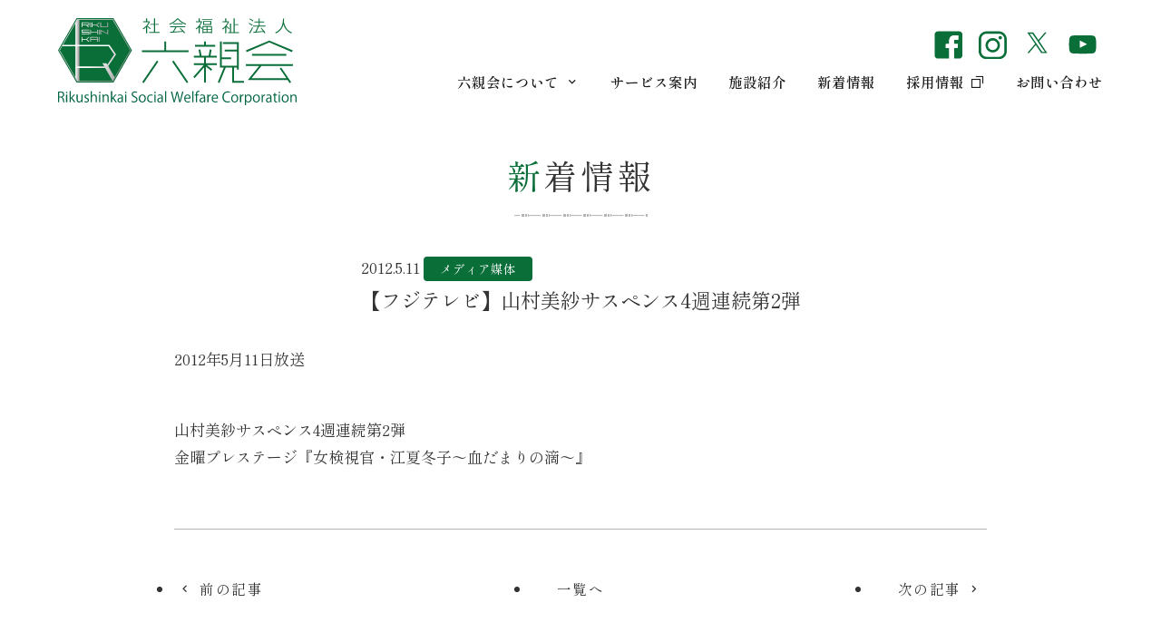

--- FILE ---
content_type: text/html; charset=UTF-8
request_url: https://www.rikushinkai.com/news/news-365/
body_size: 7928
content:
<!DOCTYPE html>
<html lang="ja">
<head>
<meta charset="UTF-8">
<title>【フジテレビ】山村美紗サスペンス4週連続第2弾 | 社会福祉法人六親会</title>
<meta name='robots' content='max-image-preview:large' />
<link rel='dns-prefetch' href='//ajax.googleapis.com' />
<link rel='stylesheet' id='wp-block-library-css' href='https://www.rikushinkai.com/wp/wp-includes/css/dist/block-library/style.min.css?ver=6.4.7' type='text/css' media='all' />
<style id='classic-theme-styles-inline-css' type='text/css'>
/*! This file is auto-generated */
.wp-block-button__link{color:#fff;background-color:#32373c;border-radius:9999px;box-shadow:none;text-decoration:none;padding:calc(.667em + 2px) calc(1.333em + 2px);font-size:1.125em}.wp-block-file__button{background:#32373c;color:#fff;text-decoration:none}
</style>
<style id='global-styles-inline-css' type='text/css'>
body{--wp--preset--color--black: #000000;--wp--preset--color--cyan-bluish-gray: #abb8c3;--wp--preset--color--white: #ffffff;--wp--preset--color--pale-pink: #f78da7;--wp--preset--color--vivid-red: #cf2e2e;--wp--preset--color--luminous-vivid-orange: #ff6900;--wp--preset--color--luminous-vivid-amber: #fcb900;--wp--preset--color--light-green-cyan: #7bdcb5;--wp--preset--color--vivid-green-cyan: #00d084;--wp--preset--color--pale-cyan-blue: #8ed1fc;--wp--preset--color--vivid-cyan-blue: #0693e3;--wp--preset--color--vivid-purple: #9b51e0;--wp--preset--gradient--vivid-cyan-blue-to-vivid-purple: linear-gradient(135deg,rgba(6,147,227,1) 0%,rgb(155,81,224) 100%);--wp--preset--gradient--light-green-cyan-to-vivid-green-cyan: linear-gradient(135deg,rgb(122,220,180) 0%,rgb(0,208,130) 100%);--wp--preset--gradient--luminous-vivid-amber-to-luminous-vivid-orange: linear-gradient(135deg,rgba(252,185,0,1) 0%,rgba(255,105,0,1) 100%);--wp--preset--gradient--luminous-vivid-orange-to-vivid-red: linear-gradient(135deg,rgba(255,105,0,1) 0%,rgb(207,46,46) 100%);--wp--preset--gradient--very-light-gray-to-cyan-bluish-gray: linear-gradient(135deg,rgb(238,238,238) 0%,rgb(169,184,195) 100%);--wp--preset--gradient--cool-to-warm-spectrum: linear-gradient(135deg,rgb(74,234,220) 0%,rgb(151,120,209) 20%,rgb(207,42,186) 40%,rgb(238,44,130) 60%,rgb(251,105,98) 80%,rgb(254,248,76) 100%);--wp--preset--gradient--blush-light-purple: linear-gradient(135deg,rgb(255,206,236) 0%,rgb(152,150,240) 100%);--wp--preset--gradient--blush-bordeaux: linear-gradient(135deg,rgb(254,205,165) 0%,rgb(254,45,45) 50%,rgb(107,0,62) 100%);--wp--preset--gradient--luminous-dusk: linear-gradient(135deg,rgb(255,203,112) 0%,rgb(199,81,192) 50%,rgb(65,88,208) 100%);--wp--preset--gradient--pale-ocean: linear-gradient(135deg,rgb(255,245,203) 0%,rgb(182,227,212) 50%,rgb(51,167,181) 100%);--wp--preset--gradient--electric-grass: linear-gradient(135deg,rgb(202,248,128) 0%,rgb(113,206,126) 100%);--wp--preset--gradient--midnight: linear-gradient(135deg,rgb(2,3,129) 0%,rgb(40,116,252) 100%);--wp--preset--font-size--small: 13px;--wp--preset--font-size--medium: 20px;--wp--preset--font-size--large: 36px;--wp--preset--font-size--x-large: 42px;--wp--preset--spacing--20: 0.44rem;--wp--preset--spacing--30: 0.67rem;--wp--preset--spacing--40: 1rem;--wp--preset--spacing--50: 1.5rem;--wp--preset--spacing--60: 2.25rem;--wp--preset--spacing--70: 3.38rem;--wp--preset--spacing--80: 5.06rem;--wp--preset--shadow--natural: 6px 6px 9px rgba(0, 0, 0, 0.2);--wp--preset--shadow--deep: 12px 12px 50px rgba(0, 0, 0, 0.4);--wp--preset--shadow--sharp: 6px 6px 0px rgba(0, 0, 0, 0.2);--wp--preset--shadow--outlined: 6px 6px 0px -3px rgba(255, 255, 255, 1), 6px 6px rgba(0, 0, 0, 1);--wp--preset--shadow--crisp: 6px 6px 0px rgba(0, 0, 0, 1);}:where(.is-layout-flex){gap: 0.5em;}:where(.is-layout-grid){gap: 0.5em;}body .is-layout-flow > .alignleft{float: left;margin-inline-start: 0;margin-inline-end: 2em;}body .is-layout-flow > .alignright{float: right;margin-inline-start: 2em;margin-inline-end: 0;}body .is-layout-flow > .aligncenter{margin-left: auto !important;margin-right: auto !important;}body .is-layout-constrained > .alignleft{float: left;margin-inline-start: 0;margin-inline-end: 2em;}body .is-layout-constrained > .alignright{float: right;margin-inline-start: 2em;margin-inline-end: 0;}body .is-layout-constrained > .aligncenter{margin-left: auto !important;margin-right: auto !important;}body .is-layout-constrained > :where(:not(.alignleft):not(.alignright):not(.alignfull)){max-width: var(--wp--style--global--content-size);margin-left: auto !important;margin-right: auto !important;}body .is-layout-constrained > .alignwide{max-width: var(--wp--style--global--wide-size);}body .is-layout-flex{display: flex;}body .is-layout-flex{flex-wrap: wrap;align-items: center;}body .is-layout-flex > *{margin: 0;}body .is-layout-grid{display: grid;}body .is-layout-grid > *{margin: 0;}:where(.wp-block-columns.is-layout-flex){gap: 2em;}:where(.wp-block-columns.is-layout-grid){gap: 2em;}:where(.wp-block-post-template.is-layout-flex){gap: 1.25em;}:where(.wp-block-post-template.is-layout-grid){gap: 1.25em;}.has-black-color{color: var(--wp--preset--color--black) !important;}.has-cyan-bluish-gray-color{color: var(--wp--preset--color--cyan-bluish-gray) !important;}.has-white-color{color: var(--wp--preset--color--white) !important;}.has-pale-pink-color{color: var(--wp--preset--color--pale-pink) !important;}.has-vivid-red-color{color: var(--wp--preset--color--vivid-red) !important;}.has-luminous-vivid-orange-color{color: var(--wp--preset--color--luminous-vivid-orange) !important;}.has-luminous-vivid-amber-color{color: var(--wp--preset--color--luminous-vivid-amber) !important;}.has-light-green-cyan-color{color: var(--wp--preset--color--light-green-cyan) !important;}.has-vivid-green-cyan-color{color: var(--wp--preset--color--vivid-green-cyan) !important;}.has-pale-cyan-blue-color{color: var(--wp--preset--color--pale-cyan-blue) !important;}.has-vivid-cyan-blue-color{color: var(--wp--preset--color--vivid-cyan-blue) !important;}.has-vivid-purple-color{color: var(--wp--preset--color--vivid-purple) !important;}.has-black-background-color{background-color: var(--wp--preset--color--black) !important;}.has-cyan-bluish-gray-background-color{background-color: var(--wp--preset--color--cyan-bluish-gray) !important;}.has-white-background-color{background-color: var(--wp--preset--color--white) !important;}.has-pale-pink-background-color{background-color: var(--wp--preset--color--pale-pink) !important;}.has-vivid-red-background-color{background-color: var(--wp--preset--color--vivid-red) !important;}.has-luminous-vivid-orange-background-color{background-color: var(--wp--preset--color--luminous-vivid-orange) !important;}.has-luminous-vivid-amber-background-color{background-color: var(--wp--preset--color--luminous-vivid-amber) !important;}.has-light-green-cyan-background-color{background-color: var(--wp--preset--color--light-green-cyan) !important;}.has-vivid-green-cyan-background-color{background-color: var(--wp--preset--color--vivid-green-cyan) !important;}.has-pale-cyan-blue-background-color{background-color: var(--wp--preset--color--pale-cyan-blue) !important;}.has-vivid-cyan-blue-background-color{background-color: var(--wp--preset--color--vivid-cyan-blue) !important;}.has-vivid-purple-background-color{background-color: var(--wp--preset--color--vivid-purple) !important;}.has-black-border-color{border-color: var(--wp--preset--color--black) !important;}.has-cyan-bluish-gray-border-color{border-color: var(--wp--preset--color--cyan-bluish-gray) !important;}.has-white-border-color{border-color: var(--wp--preset--color--white) !important;}.has-pale-pink-border-color{border-color: var(--wp--preset--color--pale-pink) !important;}.has-vivid-red-border-color{border-color: var(--wp--preset--color--vivid-red) !important;}.has-luminous-vivid-orange-border-color{border-color: var(--wp--preset--color--luminous-vivid-orange) !important;}.has-luminous-vivid-amber-border-color{border-color: var(--wp--preset--color--luminous-vivid-amber) !important;}.has-light-green-cyan-border-color{border-color: var(--wp--preset--color--light-green-cyan) !important;}.has-vivid-green-cyan-border-color{border-color: var(--wp--preset--color--vivid-green-cyan) !important;}.has-pale-cyan-blue-border-color{border-color: var(--wp--preset--color--pale-cyan-blue) !important;}.has-vivid-cyan-blue-border-color{border-color: var(--wp--preset--color--vivid-cyan-blue) !important;}.has-vivid-purple-border-color{border-color: var(--wp--preset--color--vivid-purple) !important;}.has-vivid-cyan-blue-to-vivid-purple-gradient-background{background: var(--wp--preset--gradient--vivid-cyan-blue-to-vivid-purple) !important;}.has-light-green-cyan-to-vivid-green-cyan-gradient-background{background: var(--wp--preset--gradient--light-green-cyan-to-vivid-green-cyan) !important;}.has-luminous-vivid-amber-to-luminous-vivid-orange-gradient-background{background: var(--wp--preset--gradient--luminous-vivid-amber-to-luminous-vivid-orange) !important;}.has-luminous-vivid-orange-to-vivid-red-gradient-background{background: var(--wp--preset--gradient--luminous-vivid-orange-to-vivid-red) !important;}.has-very-light-gray-to-cyan-bluish-gray-gradient-background{background: var(--wp--preset--gradient--very-light-gray-to-cyan-bluish-gray) !important;}.has-cool-to-warm-spectrum-gradient-background{background: var(--wp--preset--gradient--cool-to-warm-spectrum) !important;}.has-blush-light-purple-gradient-background{background: var(--wp--preset--gradient--blush-light-purple) !important;}.has-blush-bordeaux-gradient-background{background: var(--wp--preset--gradient--blush-bordeaux) !important;}.has-luminous-dusk-gradient-background{background: var(--wp--preset--gradient--luminous-dusk) !important;}.has-pale-ocean-gradient-background{background: var(--wp--preset--gradient--pale-ocean) !important;}.has-electric-grass-gradient-background{background: var(--wp--preset--gradient--electric-grass) !important;}.has-midnight-gradient-background{background: var(--wp--preset--gradient--midnight) !important;}.has-small-font-size{font-size: var(--wp--preset--font-size--small) !important;}.has-medium-font-size{font-size: var(--wp--preset--font-size--medium) !important;}.has-large-font-size{font-size: var(--wp--preset--font-size--large) !important;}.has-x-large-font-size{font-size: var(--wp--preset--font-size--x-large) !important;}
.wp-block-navigation a:where(:not(.wp-element-button)){color: inherit;}
:where(.wp-block-post-template.is-layout-flex){gap: 1.25em;}:where(.wp-block-post-template.is-layout-grid){gap: 1.25em;}
:where(.wp-block-columns.is-layout-flex){gap: 2em;}:where(.wp-block-columns.is-layout-grid){gap: 2em;}
.wp-block-pullquote{font-size: 1.5em;line-height: 1.6;}
</style>
<link rel='stylesheet' id='dnd-upload-cf7-css' href='https://www.rikushinkai.com/wp/wp-content/plugins/drag-and-drop-multiple-file-upload-contact-form-7/assets/css/dnd-upload-cf7.css?ver=1.3.9.2' type='text/css' media='all' />
<link rel='stylesheet' id='contact-form-7-css' href='https://www.rikushinkai.com/wp/wp-content/plugins/contact-form-7/includes/css/styles.css?ver=5.9.8' type='text/css' media='all' />
<script type="text/javascript" src="https://ajax.googleapis.com/ajax/libs/jquery/3.6.1/jquery.min.js?ver=3.6.1" id="jquery-js"></script>
<link rel="https://api.w.org/" href="https://www.rikushinkai.com/wp-json/" /><link rel='shortlink' href='https://www.rikushinkai.com/?p=365' />
<link rel="alternate" type="application/json+oembed" href="https://www.rikushinkai.com/wp-json/oembed/1.0/embed?url=https%3A%2F%2Fwww.rikushinkai.com%2Fnews%2Fnews-365%2F" />
<link rel="alternate" type="text/xml+oembed" href="https://www.rikushinkai.com/wp-json/oembed/1.0/embed?url=https%3A%2F%2Fwww.rikushinkai.com%2Fnews%2Fnews-365%2F&#038;format=xml" />
<link rel="icon" href="https://www.rikushinkai.com/wp/wp-content/uploads/2023/07/cropped-i-32x32.png" sizes="32x32" />
<link rel="icon" href="https://www.rikushinkai.com/wp/wp-content/uploads/2023/07/cropped-i-192x192.png" sizes="192x192" />
<link rel="apple-touch-icon" href="https://www.rikushinkai.com/wp/wp-content/uploads/2023/07/cropped-i-180x180.png" />
<meta name="msapplication-TileImage" content="https://www.rikushinkai.com/wp/wp-content/uploads/2023/07/cropped-i-270x270.png" />
<meta name="viewport" content="width=device-width, initial-scale=1.0, maximum-scale=1, user-scalable=0" />
<link rel="preconnect" href="https://fonts.googleapis.com">
<link rel="preconnect" href="https://fonts.gstatic.com" crossorigin>
<link href="https://fonts.googleapis.com/css?family=Noto+Sans+JP:400,500,700,900|Noto+Serif+JP:500,700&display=swap&subset=japanese" rel="stylesheet">
<link href="https://fonts.googleapis.com/css2?family=Shippori+Mincho:wght@400;500;600;700&display=swap" rel="stylesheet">

<link rel="stylesheet" href="https://www.rikushinkai.com/common/css/icon.css">
<link rel="stylesheet" href="https://www.rikushinkai.com/common/css/default.css" />
<link rel="stylesheet" href="https://cdnjs.cloudflare.com/ajax/libs/simplebar/6.2.5/simplebar.min.css" integrity="sha512-rptDreZF629VL73El0GaBEH9tlYEKDJFUr+ysb+9whgSGbwYfGGA61dVtQFL0qC8/SZv/EQFW5JtwEFf+8zKYg==" crossorigin="anonymous" referrerpolicy="no-referrer" />
<link rel="stylesheet" href="https://cdn.jsdelivr.net/npm/swiper@8/swiper-bundle.min.css"/>
<link rel="stylesheet" href="https://www.rikushinkai.com/common/js/slider/slider-pro.min.css"/>
<link rel="stylesheet" href="https://www.rikushinkai.com/common/css/layout.css?20260121-1051" />
<link rel="stylesheet" href="https://www.rikushinkai.com/common/css/tab.css" />

<script type="text/javascript" src="https://ajax.googleapis.com/ajax/libs/jquery/3.6.1/jquery.min.js?ver=3.6.1"></script>
<script type="text/javascript" src="https://code.jquery.com/jquery-migrate-1.4.1.js"></script>
<script src="https://cdnjs.cloudflare.com/ajax/libs/simplebar/6.2.5/simplebar.min.js" integrity="sha512-HV1U44HR4mYVDcsxzJpghYyGEy2PvbePe9UFXlV3vnzf4yFhbKA9QNpnhy4VWwnaC2jKzijITVWHPZBCOuc51g==" crossorigin="anonymous" referrerpolicy="no-referrer"></script>
<script type="text/javascript" src="https://www.rikushinkai.com/common/js/jquery.easing.1.3.js"></script>
<script type="text/javascript" src="https://cdn.jsdelivr.net/npm/swiper@8/swiper-bundle.min.js"></script>
<script type="text/javascript" src="https://www.rikushinkai.com/common/js/slider/jquery.sliderPro.min.js"></script>
<script type="text/javascript" src="https://www.rikushinkai.com/common/js/d.js"></script>
	
<!-- Google tag (gtag.js) -->
<script async src="https://www.googletagmanager.com/gtag/js?id=G-Y07N0M48S0"></script>
<script>
  window.dataLayer = window.dataLayer || [];
  function gtag(){dataLayer.push(arguments);}
  gtag('js', new Date());

  gtag('config', 'G-Y07N0M48S0');
</script>

<meta name="google-site-verification" content="zQXaDJonCnI5pwnw7EqtsqlSL55IY7X6wAC16wzfm7w" />
	
</head>
<body class="page" ontouchstart="">

<div id="splash">
<div id="splash-logo"><div class="loader"></div></div>
<!--/splash--></div>
<div class="splashbg"></div><!---画面遷移用-->

<div class="all">
<div class="body_bk">
<div id="page_top" class="clearfix">

		<header id="header">
		<div class="_in clearfix">
			<div class="h_navi">
				<div class="header_inner">
					<h1 class="logo">
						<span class="">
						<a href="/"><img src="/images/logo01.svg" alt="社会福祉法人六親会"></a>
						</span>
					</h1>
					<div class="nav_c2">
					<div class="sns_li pc">
						<a href="https://www.facebook.com/people/%25E7%25A4%25BE%25E4%25BC%259A%25E7%25A6%258F%25E7%25A5%2589%25E6%25B3%2595%25E4%25BA%25BA-%25E5%2585%25AD%25E8%25A6%25AA%25E4%25BC%259A/100094471816364/" target="_blank"><img src="/images/facebook.svg" alt="Facebook" /></a>
						<a href="https://www.instagram.com/rikushinkai.ig" target="_blank"><img src="/images/insta.svg" alt="Instagram" /></a>
						<a href="https://twitter.com/@rikushinkai_" target="_blank"><img src="/images/twitter.svg" alt="Twitter" /></a>
						<a href="https://www.youtube.com/@rikushinkai.youtubu" target="_blank"><img src="/images/youtube.svg" alt="youTube" /></a>
					</div>
					<nav class="nav">
						<ul class="nav_ul">
							<li class="nav_li menu__single">
								<a href="/about/">六親会について<span class="icon-keyboard_arrow_down icon"></span></a>
								<ul class="menu__second-level">
									<li><a href="/about/message/">ご挨拶</a></li>
									<li><a href="/about/philosophy/">理念</a></li>
									<li><a href="/about/org-chart/">組織図</a></li>
									<li><a href="/about/outline/">法人概要</a></li>
									<li><a href="/about/history/">沿革</a></li>
									<li><a href="/info/">情報公開</a></li>
									<li><a href="/about/governance/">六親会の取り組み</a></li>
								</ul>
							</li>
							<li class="nav_li"><a href="/service/">サービス案内</a></li>
							<li class="nav_li"><a href="/shisetu_service/">施設紹介</a></li>
							<li class="nav_li"><a href="/news/">新着情報</a></li>
							<li class="nav_li"><a href="https://rikushinkai-recruit.com/" target="_blank">採用情報<span class="icon-rec icon"></span></a></li>
							<li class="nav_li"><a href="/contact/">お問い合わせ</a></li>
						</ul>
						<div class="globalMenuSp">
	<div class="_inner">
		<div class="globalMenuSp_outer" data-simplebar data-simplebar-auto-hide="false">
		<div class="globalMenuSpLogo_c2">
			<h4 class="globalMenuSpLogo"><a href="/"><img src="/images/logo.svg" alt="社会福祉法人六親会"></a></h4>
			<div class="sns_li">
				<a href="https://www.facebook.com/people/%25E7%25A4%25BE%25E4%25BC%259A%25E7%25A6%258F%25E7%25A5%2589%25E6%25B3%2595%25E4%25BA%25BA-%25E5%2585%25AD%25E8%25A6%25AA%25E4%25BC%259A/100094471816364/" target="_blank"><img src="/images/facebook.svg" alt="Facebook" /></a>
				<a href="https://www.instagram.com/rikushinkai.ig" target="_blank"><img src="/images/insta.svg" alt="Instagram" /></a>
				<a href="https://twitter.com/@rikushinkai_" target="_blank"><img src="/images/twitter.svg" alt="Twitter" /></a>
				<a href="https://www.youtube.com/@rikushinkai.youtubu" target="_blank"><img src="/images/youtube.svg" alt="youTube" /></a>
			</div>
		</div>
		<ul class="globalMenuSp_li">
			<li><a class="parent_btn" href="/">トップページ</a></li>
			<li>
				<a class="parent_btn" href="/about/">六親会について</a>
				<ul class="globalMenuSp_subli">
					<li><a href="/about/message/">ご挨拶</a></li>
					<li><a href="/about/philosophy/">理念</a></li>
					<li><a href="/about/org-chart/">組織図</a></li>
					<li><a href="/about/outline/">法人概要</a></li>
					<li><a href="/about/history/">沿革</a></li>
					<li><a href="/info/">情報公開</a></li>
					<li><a href="/about/governance/">六親会の取り組み</a></li>
				</ul>
			</li>
			<li><a class="parent_btn" href="/service/">サービス案内</a></li>
			<li>
				<a class="parent_btn" href="/shisetu_service/">施設紹介</a>
				<ul class="globalMenuSp_subli">
					<li><a href="/shisetu_service/pflege/">特別養護老人ホーム <span class="inline-block">プレーゲ本埜</span></a></li>
					<li><a href="/shisetu_service/short_stay/">プレーゲ本埜 <span class="inline-block">短期入所生活介護事業所</span></a></li>
					<li><a href="/shisetu_service/day_service/">プレーゲ本埜通所介護事業所</a></li>
					<li><a href="/shisetu_service/wohnen/">高齢者生活支援ハウス <span class="inline-block">ヴォーネン本埜</span></a></li>
					<li><a href="/shisetu_service/kyotaku/">プレーゲ本埜<span class="inline-block">居宅介護支援事業所</span></a></li>
					<li><a href="/shisetu_service/center/">印西市本埜<span class="inline-block">地域包括支援センター</span></a></li>
					<li><a href="/shisetu_service/makinohara/">プレーゲ印西牧の原 <span class="inline-block">通所介護事業所</span></a></li>
					<li><a href="/shisetu_service/lieben/">介護付有料老人ホーム <span class="inline-block">リーベン鎌ヶ谷</span></a></li>
					<li><a href="/shisetu_service/chiiki_lieben/">地域密着型サービス事業所 <span class="inline-block">リーベン鎌ヶ谷</span></a></li>
					<li><a href="/shisetu_service/lieben_kyotaku/">リーベン鎌ヶ谷 <span class="inline-block">居宅介護支援事業所</span></a></li>
					<li><a href="/shisetu_service/funabashi/">特別養護老人ホーム <span class="inline-block">プレーゲ船橋</span></a></li>
					<li><a href="/shisetu_service/funabashi_short/">短期入所生活介護事業所 <span class="inline-block">プレーゲ船橋</span></a></li>
					<li><a href="/shisetu_service/hojuen/">養護老人ホーム 豊寿園</a></li>
					<li><a href="/shisetu_service/funabashi_kyotaku/">プレーゲ船橋<span class="inline-block">居宅介護支援事業所</span></a></li>
					<li><a href="/shisetu_service/funabashi_center/">船橋市三山・田喜野井<span class="inline-block">地域包括支援センター</span></a></li>
					<li><a href="/shisetu_service/naritaww_center/">成田市公津<span class="inline-block">地域包括支援センター</span></a></li>
					<li><a href="/shisetu_service/yachiyo_center/">八千代市八千代台<span class="inline-block">地域包括支援センター</span></a></li>
				</ul>
			</li>
		</ul>
		<ul class="globalMenuSp_li">
			<li><a class="parent_btn" href="/news/">新着情報</a></li>
			<li><a class="parent_btn" href="https://rikushinkai-recruit.com/" target="_blank">採用情報</a></li>
			<li><a class="parent_btn" href="/contact/">お問い合わせ</a></li>
		</ul>
		</div>
	</div>
</div>
<div class="globalMenu_below"></div>
						<div id="sideMenu" class="sp_menu">
							<div id="menuButton_s">
							    <a id="menuButton" class="side_button">
							    	<span></span>
							    	<span></span>
							    </a>
							</div>
							<p>menu</p>
						</div>
					</nav>
					</div>
				</div>
			</div>
		</div>
	</header>

	<div class="page_title fadeInUpTrigger">
		<div class="_in">
			<h2>新着情報</h2>
		</div>
	</div>

	<section class="contents news_post fadeInUpTrigger delay-time02">
		<div class="_in">
			<div class="post_ttl">
				<div class="_inner">
					<span class="date">2012.5.11</span>
					<span class="cat">メディア媒体</span>
					
					<h2>【フジテレビ】山村美紗サスペンス4週連続第2弾</h2>
				</div>
			</div>
			<div class="post">
				<p><span>2012年5月11日放送</span></p>
<p>山村美紗サスペンス4週連続第2弾 <br />
金曜プレステージ『女検視官・江夏冬子～血だまりの滴～』</p>
			</div>
			
						<ul class="blog_post_btn">
							    <li class="prev">
			    	<a class="btn" href="https://www.rikushinkai.com/news/news-366/">前の記事</a>
			    </li>							
						    <li class="">
			    	<a class="btn" href="https://www.rikushinkai.com/news/">
			    		一覧へ
			    	</a>
			    </li>
						    <li class="next">
			    	<a class="btn" href="https://www.rikushinkai.com/news/news-364/">次の記事</a>
			    </li>
							
			</ul>
					
		</div>
	</section>

	<!-- 	<p id="page-topBtn"><a href="#page_top"><span class="dli-chevron-up"></span></a></p> -->
	<footer class="footer fadeInUpTrigger delay-time02">
		<div class="line01"></div>
		<div class="_in">
			<ul class="f_nav_li">
				<li><a href="/">トップページ</a></li>
				<li>
					<a href="/about/">六親会について</a>
					<ul class="f_nav_subli">
						<li><a href="/about/message/">ご挨拶</a></li>
						<li><a href="/about/philosophy/">理念</a></li>
						<li><a href="/about/org-chart/">組織図</a></li>
						<li><a href="/about/outline/">法人概要</a></li>
						<li><a href="/about/history/">沿革</a></li>
						<li><a href="/info/">情報公開</a></li>
						<li><a href="/about/governance/">六親会の取り組み</a></li>
					</ul>
				</li>
				<li><a href="/service/">サービス案内</a></li>
				<li>
					<a href="/shisetu_service/">施設紹介</a>
					<ul class="f_nav_subli">
						<li><a href="/shisetu_service/pflege/">特別養護老人ホーム <span class="inline-block">プレーゲ本埜</span></a></li>
						<li><a href="/shisetu_service/short_stay/">プレーゲ本埜 <span class="inline-block">短期入所生活介護事業所</span></a></li>
						<li><a href="/shisetu_service/day_service/">プレーゲ本埜通所介護事業所</a></li>
						<li><a href="/shisetu_service/wohnen/">高齢者生活支援ハウス <span class="inline-block">ヴォーネン本埜</span></a></li>
						<li><a href="/shisetu_service/kyotaku/">プレーゲ本埜<span class="inline-block">居宅介護支援事業所</span></a></li>
						<li><a href="/shisetu_service/center/">印西市本埜<span class="inline-block">地域包括支援センター</span></a></li>
						<li><a href="/shisetu_service/makinohara/">プレーゲ印西牧の原 <span class="inline-block">通所介護事業所</span></a></li>
						<li><a href="/shisetu_service/lieben/">介護付有料老人ホーム <span class="inline-block">リーベン鎌ヶ谷</span></a></li>
						<li><a href="/shisetu_service/chiiki_lieben/">地域密着型サービス事業所 <span class="inline-block">リーベン鎌ヶ谷</span></a></li>
						<li><a href="/shisetu_service/lieben_kyotaku/">リーベン鎌ヶ谷 <span class="inline-block">居宅介護支援事業所</span></a></li>
						<li><a href="/shisetu_service/funabashi/">特別養護老人ホーム <span class="inline-block">プレーゲ船橋</span></a></li>
						<li><a href="/shisetu_service/funabashi_short/">プレーゲ船橋短期入所生活介護事業所</a></li>
						<li><a href="/shisetu_service/hojuen/">養護老人ホーム 豊寿園</a></li>
						<li><a href="/shisetu_service/funabashi_kyotaku/">プレーゲ船橋<span class="inline-block">居宅介護支援事業所</span></a></li>
						<li><a href="/shisetu_service/funabashi_center/">船橋市三山・田喜野井<span class="inline-block">地域包括支援センター</span></a></li>
						<li><a href="/shisetu_service/naritaww_center/">成田市公津<span class="inline-block">地域包括支援センター</span></a></li>
						<li><a href="/shisetu_service/yachiyo_center/">八千代市八千代台<span class="inline-block">地域包括支援センター</span></a></li>
					</ul>
				</li>
				<li><a class="parent_btn" href="/news/">新着情報</a></li>
				<li><a class="parent_btn" href="https://rikushinkai-recruit.com/" target="_blank">採用情報</a></li>
				<li><a class="parent_btn" href="/contact/">お問い合わせ</a></li>
			</ul>
			<div class="c2">
				<a class="rec_btn" href="https://rikushinkai-recruit.com/" target="_blank">
					<span class="rec_img01"><img src="/images/rec_img01.svg" alt="" ></span>
					<img src="/images/rec_img02.svg" alt="最新採用情報はこちらより" >
				</a>
				<div class="addr">
					<h2 class="logo"><a href="/"><img src="/images/logo.svg" alt="社会福祉法人六親会"></a></h2>
					<ul>
						<li>〒270-2322 千葉県印西市笠神1620</li>
						<li><a href="tel:0476-97-0100">TEL.0476-97-0100</a></li>
						<li>FAX.0476-97-0030</li>
					</ul>
					<div class="f_sns_li">
						<a href="https://www.facebook.com/people/%25E7%25A4%25BE%25E4%25BC%259A%25E7%25A6%258F%25E7%25A5%2589%25E6%25B3%2595%25E4%25BA%25BA-%25E5%2585%25AD%25E8%25A6%25AA%25E4%25BC%259A/100094471816364/" target="_blank"><img src="/images/facebook.svg" alt="Facebook" /></a>
						<a href="https://www.instagram.com/rikushinkai.ig" target="_blank"><img src="/images/insta.svg" alt="Instagram" /></a>
						<a href="https://twitter.com/@rikushinkai_" target="_blank"><img src="/images/twitter.svg" alt="Twitter" /></a>
						<a href="https://www.youtube.com/@rikushinkai.youtubu" target="_blank"><img src="/images/youtube.svg" alt="youTube" /></a>
					</div>
				</div>
			</div>
		</div>
		<p class="copyright">Copyright©️ 社会福祉法人六親会. All Rights Reserved.</p>
	</footer>
<script type="text/javascript" src="https://www.rikushinkai.com/common/js/icon.js"></script>
		<script type="text/javascript">
			function dnd_cf7_generateUUIDv4() {
				const bytes = new Uint8Array(16);
				crypto.getRandomValues(bytes);
				bytes[6] = (bytes[6] & 0x0f) | 0x40; // version 4
				bytes[8] = (bytes[8] & 0x3f) | 0x80; // variant 10
				const hex = Array.from(bytes, b => b.toString(16).padStart(2, "0")).join("");
				return hex.replace(/^(.{8})(.{4})(.{4})(.{4})(.{12})$/, "$1-$2-$3-$4-$5");
			}

			document.addEventListener("DOMContentLoaded", function() {
				if ( ! document.cookie.includes("wpcf7_guest_user_id")) {
					document.cookie = "wpcf7_guest_user_id=" + dnd_cf7_generateUUIDv4() + "; path=/; max-age=" + (12 * 3600) + "; samesite=Lax";
				}
			});
		</script>
		<script type="text/javascript" src="https://www.rikushinkai.com/wp/wp-includes/js/dist/vendor/wp-polyfill-inert.min.js?ver=3.1.2" id="wp-polyfill-inert-js"></script>
<script type="text/javascript" src="https://www.rikushinkai.com/wp/wp-includes/js/dist/vendor/regenerator-runtime.min.js?ver=0.14.0" id="regenerator-runtime-js"></script>
<script type="text/javascript" src="https://www.rikushinkai.com/wp/wp-includes/js/dist/vendor/wp-polyfill.min.js?ver=3.15.0" id="wp-polyfill-js"></script>
<script type="text/javascript" src="https://www.rikushinkai.com/wp/wp-includes/js/dist/hooks.min.js?ver=c6aec9a8d4e5a5d543a1" id="wp-hooks-js"></script>
<script type="text/javascript" src="https://www.rikushinkai.com/wp/wp-includes/js/dist/i18n.min.js?ver=7701b0c3857f914212ef" id="wp-i18n-js"></script>
<script type="text/javascript" id="wp-i18n-js-after">
/* <![CDATA[ */
wp.i18n.setLocaleData( { 'text direction\u0004ltr': [ 'ltr' ] } );
/* ]]> */
</script>
<script type="text/javascript" src="https://www.rikushinkai.com/wp/wp-content/plugins/contact-form-7/includes/swv/js/index.js?ver=5.9.8" id="swv-js"></script>
<script type="text/javascript" id="contact-form-7-js-extra">
/* <![CDATA[ */
var wpcf7 = {"api":{"root":"https:\/\/www.rikushinkai.com\/wp-json\/","namespace":"contact-form-7\/v1"}};
/* ]]> */
</script>
<script type="text/javascript" id="contact-form-7-js-translations">
/* <![CDATA[ */
( function( domain, translations ) {
	var localeData = translations.locale_data[ domain ] || translations.locale_data.messages;
	localeData[""].domain = domain;
	wp.i18n.setLocaleData( localeData, domain );
} )( "contact-form-7", {"translation-revision-date":"2024-07-17 08:16:16+0000","generator":"GlotPress\/4.0.1","domain":"messages","locale_data":{"messages":{"":{"domain":"messages","plural-forms":"nplurals=1; plural=0;","lang":"ja_JP"},"This contact form is placed in the wrong place.":["\u3053\u306e\u30b3\u30f3\u30bf\u30af\u30c8\u30d5\u30a9\u30fc\u30e0\u306f\u9593\u9055\u3063\u305f\u4f4d\u7f6e\u306b\u7f6e\u304b\u308c\u3066\u3044\u307e\u3059\u3002"],"Error:":["\u30a8\u30e9\u30fc:"]}},"comment":{"reference":"includes\/js\/index.js"}} );
/* ]]> */
</script>
<script type="text/javascript" src="https://www.rikushinkai.com/wp/wp-content/plugins/contact-form-7/includes/js/index.js?ver=5.9.8" id="contact-form-7-js"></script>
<script type="text/javascript" id="codedropz-uploader-js-extra">
/* <![CDATA[ */
var dnd_cf7_uploader = {"ajax_url":"https:\/\/www.rikushinkai.com\/wp\/wp-admin\/admin-ajax.php","ajax_nonce":"c25d215e2e","drag_n_drop_upload":{"tag":"h3","text":"\u3053\u3053\u306b\u30d5\u30a1\u30a4\u30eb\u3092\u30c9\u30e9\u30c3\u30b0 & \u30c9\u30ed\u30c3\u30d7","or_separator":"\u307e\u305f\u306f","browse":"\u30d5\u30a1\u30a4\u30eb\u306e\u53c2\u7167","server_max_error":"\u30a2\u30c3\u30d7\u30ed\u30fc\u30c9\u3055\u308c\u305f\u30d5\u30a1\u30a4\u30eb\u304c\u30b5\u30fc\u30d0\u306e\u30a2\u30c3\u30d7\u30ed\u30fc\u30c9\u30b5\u30a4\u30ba\u306e\u4e0a\u9650\u3092\u8d85\u3048\u3066\u3044\u307e\u3059\u3002","large_file":"\u30a2\u30c3\u30d7\u30ed\u30fc\u30c9\u3055\u308c\u305f\u30d5\u30a1\u30a4\u30eb\u304c\u5927\u304d\u3059\u304e\u307e\u3059\u3002","inavalid_type":"\u30a2\u30c3\u30d7\u30ed\u30fc\u30c9\u3055\u308c\u305f\u30d5\u30a1\u30a4\u30eb\u304c\u8a31\u53ef\u3055\u308c\u305f\u30d5\u30a1\u30a4\u30eb\u5f62\u5f0f\u3067\u306f\u3042\u308a\u307e\u305b\u3093\u3002","max_file_limit":"\u6ce8 : \u4e00\u90e8\u306e\u30d5\u30a1\u30a4\u30eb\u306f\u30a2\u30c3\u30d7\u30ed\u30fc\u30c9\u3055\u308c\u3066\u3044\u307e\u305b\u3093 ( \u30d5\u30a1\u30a4\u30eb\u306e\u4e0a\u9650\u6570\u306f %count% \u4ef6\u307e\u3067 )","required":"\u3053\u306e\u30d5\u30a3\u30fc\u30eb\u30c9\u306f\u5fc5\u9808\u3067\u3059\u3002","delete":{"text":"\u524a\u9664\u4e2d","title":"\u524a\u9664"}},"dnd_text_counter":"\/","disable_btn":""};
/* ]]> */
</script>
<script type="text/javascript" src="https://www.rikushinkai.com/wp/wp-content/plugins/drag-and-drop-multiple-file-upload-contact-form-7/assets/js/codedropz-uploader-min.js?ver=1.3.9.2" id="codedropz-uploader-js"></script>
	

</div>
</div>
</div>

</body>
</html>

--- FILE ---
content_type: text/css
request_url: https://www.rikushinkai.com/common/css/icon.css
body_size: 302
content:
@font-face {
	font-family: 'icomoon';
	src:url('../fonts/icomoon.eot?-x5gz2f');
	src:url('../fonts/icomoon.eot?#iefix-x5gz2f') format('embedded-opentype'),
		url('../fonts/icomoon.woff?-x5gz2f') format('woff'),
		url('../fonts/icomoon.ttf?-x5gz2f') format('truetype'),
		url('../fonts/icomoon.svg?-x5gz2f#icomoon') format('svg');
	font-weight: normal;
	font-style: normal;
}

[class^="icon-"], [class*=" icon-"] {
	font-family: 'icomoon';
	speak: none;
	font-style: normal;
	font-weight: normal;
	font-variant: normal;
	text-transform: none;
	line-height: 1;

	/* Better Font Rendering =========== */
	-webkit-font-smoothing: antialiased;
	-moz-osx-font-smoothing: grayscale;
}

.icon-circle:before {
  content: "\e909";
}
.icon-rec:before {
  content: "\e907";
}
.icon-pdf:before {
  content: "\e908";
}
.icon-f:before {
  content: "\e905";
}
.icon-01:before {
  content: "\e900";
}
.icon-05:before {
  content: "\e901";
}
.icon-041:before {
  content: "\e902";
}
.icon-031:before {
  content: "\e903";
}
.icon-02:before {
  content: "\e904";
}
.icon-032:before {
  content: "\e906";
}
.icon-03:before {
  content: "\e910";
}
.icon-00:before {
  content: "\e90f";
}
.icon-keyboard_arrow_down:before {
  content: "\e313";
}
.icon-keyboard_arrow_left:before {
  content: "\e314";
}
.icon-keyboard_arrow_right:before {
  content: "\e315";
}
.icon-keyboard_arrow_up:before {
  content: "\e316";
}
.icon-file-text2:before {
  content: "\e926";
}


--- FILE ---
content_type: text/css
request_url: https://www.rikushinkai.com/common/css/default.css
body_size: 1576
content:
@charset "UTF-8";

html {
	overflow-y: scroll;
}
body, div, dl, dt, dd, ul, ol, li, h1, h2, h3, h4, h5, h6, pre, form, fieldset, input, textarea, p, blockquote, th, td	{
	margin: 0;	padding: 0;
}
address, caption, cite, code, dfn, em, strong, th, var	{
	font-style: normal;
	font-weight: 300;
}
table	{
	border-collapse: collapse;	border-spacing: 0;
}
caption, th	{
	text-align: left;
}
q:before ,q:after	{
	content: '';
}
object, embed	{
	vertical-align: top;
}
hr, legend	{
	display: none;
}
h1, h2, h3, h4, h5, h6	{
	font-size: 100%;
	text-align: justify
}
img, abbr, acronym, fieldset	{
	border: 0;
}
img {
	vertical-align: top;
    max-width: 100%;
    height: auto;
    image-rendering: -webkit-optimize-contrast;
}
img:not(.post img) {
	width: auto;
}
li	{
	text-align: justify;
}
li:not(.post li) {
	list-style-type: none;
}
p, dd, blockquote	{
	text-align: justify;
	text-justify: inter-ideograph;
}
strong, b {
	font-weight: bold;
}



/*--------------------------------------*/
/* font等の初期設定						*/
/*--------------------------------------*/

html {
	font-size:62.5%;
}

body {
	font-family: 'Shippori Mincho', serif;
	background: #FFF;
	color: #333333;
	font-size: 1.55rem;
	line-height: 1.5em;
	text-align: center;
	line-height: 1.7em;
}

.lato {
	font-family: 'Lato', sans-serif;
}

h2 {
	font-size: 2.4em;
	font-weight: 400;
}
h3 {
	font-size: 2em;
	font-weight: 400;
}
h4 {
	font-size: 1.65em;
	font-weight: 400;
}



/* A Style */
/*--------------------------------------*/
a {
	transition: all .35;
}
a:link	{
	text-decoration: none;
	color: #333;
}

a:visited	{
	text-decoration: none;
	color: #333;
}

a:hover	{
	text-decoration: none;
	color: #096e38;
}

a.txt_link,
.txt_link{
	color: #096e38;
	text-decoration: underline;
	display: inline-block;
	position: relative;
}
.txt_link:link	{
	color: #096e38;
}

.txt_link:visited	{
	text-decoration: none;
	color: #096e38;
}

.txt_link:hover	{
	color: #043119;
}

.s_txt {
	font-size: 0.9em;
}



/* font Class */
/*--------------------------------------*/

.alignLeft{
	text-align: left;
}
.alignRight{
	text-align: right;
}
.center {
	text-align: center;
}
.icon_mr {
	padding-left: 0.75em;
}
.color01 {
	color: #267592;
}



/* float Class */
/*--------------------------------------*/
.flow_left {
	float:left;
}

.flow_right {
	float:right;
}
.clear_both {
	clear: both;
}


/* clearfix Class */
/*--------------------------------------*/
.clearfix::after {
    content: "";
    clear: both;
    display: table;
}


.fixed {
	position: fixed;
	z-index: 999999999;
}

.hidden {
	display: none !important;
}

select {
  -moz-appearance: none;
  -webkit-appearance: none;
  appearance: none;
  border-radius: 0;
  border: 0;
  margin: 0;
  padding: 4px;
  background: none transparent;
  vertical-align: middle;
  font-size: inherit;
  color: inherit;
  box-sizing: content-box;
  padding-right: 20px;
}

textarea, input, button {
	position: relative;
	border: none;
	outline: 0;
	font-size: 1em;
	position: relative;
	padding: 7px 10px;
	z-index: 10;
}
input[type="text"],
input[type="email"],
input[type="password"] {
	padding: 18px 12px;
	background-color:#fff;
	border: 1px solid #acacac;
}

.tex_area {
	background-color:#fff;
	border: 1px solid #acacac;
	width: calc( 100% - 24px);
	height: 200px;
}
.select-wrap {
	position: relative;
	display: inline-block;
	padding: 5px 10px;
	outline: 0;
	font-size: 1em;
	position: relative;
	background-color:#ebebeb;
	min-width: 60%;
	overflow: hidden;
}
.select-wrap:before {
	font-family: 'icomoon';
	speak: none;
	font-style: normal;
	font-weight: normal;
	font-variant: normal;
	text-transform: none;
	line-height: 1;

	/* Better Font Rendering =========== */
	-webkit-font-smoothing: antialiased;
	-moz-osx-font-smoothing: grayscale;
	content: "\e313";
	position:absolute; z-index:1;
	right: 4px;
    top: 20%;
    font-size: 180%;
}

.iopt_label {
	padding: 10px;
}
input[type='checkbox'] {
	width: 20px;
}
.inline {
	display: inline-block;
	position: relative;
}
.tex_ss {
	min-width: 150px;
	margin: 0 0px;
}
.tex_s {
	width: 80px;
	margin: 0 0px;
}
.tex_m {
	width: calc( 100% - 24px ) !important;
}

.tel_focus {
    color: #969696;
}

input[type="submit"],
input[type="button"] {
  -webkit-appearance: none;
}

.iopt_label {
    text-align: center;
    margin: 20px auto;
    display: block;
    background-color: #f5f5f5;
    padding: 10px;
    width: 30%;
}
._iopt_label {
    text-align: center;
    margin: 20px 0;
    display: block;
    background-color: #f5f5f5;
    padding: 10px;
    width: 30%;
}


--- FILE ---
content_type: text/css
request_url: https://www.rikushinkai.com/common/css/layout.css?20260121-1051
body_size: 12279
content:
@charset "UTF-8";
.iv,.ivo{
  opacity: 0;
}

.s_nav {
	display: none;
}
.page .menu-trigger,
._sp,
.sp {
	display: none;
}
.pc_br {
	display: block;
}
.is-fixed {
  position: fixed;
  top: 0;
  left: 0;
  z-index: 100;
}
.menu_slide {
	display: none;
}
.content-box {
    display: none;
}
body {
	position: relative;
	line-height: 1.8em;
}
.all {
    position: relative;
    z-index: 1;
}
.body_bk {
	overflow: hidden;
	background: #fff;
}


/* 固定ナビ */
#menuButton_s {
    display: block;
    width: 40px;
    height: 40px;
/*
    position: absolute;
    top: 50%;
    left: 50%;
    transform: translate(-50%, -50%);
*/
    z-index: 3;
    cursor: pointer;
    text-align: center;
}

#menuButton {
    display: block;
    width: 40px;
    height: 30px;
    position: relative;
    z-index: 3;
    cursor: pointer;
}
.sp_menu {
    margin-left: 28px;
}
.sp_menu p {
    text-align: center;
    line-height: 1em;
}
#menuButton span {
    display: block;
    background: #333;
    width: 40px;
    height: 3px;
    position: absolute;
    left: 0;
    transition: all 0.4s;
    -webkit-transition: all 0.4s;
    -moz-transition: all 0.4s;
}
#menuButton span:first-child {
    top: 15px;
}
#menuButton.active span:first-child {
    top: 11px;
}
#menuButton span:last-child {
    bottom: 0;
}
#menuButton.active span:last-child {
    bottom: 11px;
}
#menuButton.active {
	width: 42px;
    height:42px;
    margin-bottom: 3px;
}
#menuButton.active span:first-child {
    -webkit-transform: translateY(8px) rotate(45deg);
    -moz-transform: translateY(8px) rotate(45deg);
    -ms-transform: translateY(8px) rotate(45deg);
    transform: translateY(8px) rotate(45deg);
}
#menuButton.active span:last-child {
    -webkit-transform: translateY(-8px) rotate(-45deg);
    -moz-transform: translateY(-8px) rotate(-45deg);
    -ms-transform: translateY(-8px) rotate(-45deg);
    transform: translateY(-8px) rotate(-45deg);
}

#sideMenu {
 	position: fixed;
 	right: -50px;
 	top: 50%;
 	transform: translateY(-50%);
 	z-index: 10;
}

.globalMenuSp {
  position: fixed;
  z-index : 4;
  top  : 0;
  right : 0;
  background: rgba(255, 255, 255, 0.9);
  text-align: center;
  transform: translateX(100%);
  transition: all 0.55s;
  width: 80vw;
  height: 100vh;
  display: flex;
  flex-wrap: wrap;
  align-items: center;
}
.globalMenuSp ._inner {
	width: 100vw;
	margin: auto;
}
.globalMenuSpLogo {
    width: 180px;
    margin: 0px 0 1.5em 4em;
    font-size: 1.1em;
}
.globalMenuSp .globalMenuSp_li {
	display: flex;
	flex-wrap: wrap;
	margin-left: 4em;
	font-size:1.1em;
	line-height: 1.5em;
	border-top: 1px solid #ccc;
    padding-top: 1em;
    padding-bottom: 1em;
}
.globalMenuSp .globalMenuSp_li li {
	margin: 4px 0;
	margin-right: 4em;
	min-width: 9em;
}
.globalMenuSp .globalMenuSp_li li a {
	transition: .35s;
	position: relative;
}
.globalMenuSp .globalMenuSp_li li .parent_btn:before {
    font-family: 'icomoon';
    speak: none;
    font-style: normal;
    font-weight: normal;
    font-variant: normal;
    text-transform: none;
    line-height: 1;
    -webkit-font-smoothing: antialiased;
    -moz-osx-font-smoothing: grayscale;
    content: "\e909";
    color: #096e38;
    margin-right: 4px;

}
.globalMenuSp .globalMenuSp_li li .globalMenuSp_subli {
	line-height: 1.5em;
	font-size: 0.9em;
	margin-left: 1em;
}
.globalMenuSp .globalMenuSp_li .globalMenuSp_subli li:before {
	content: '−';
	margin-right: 4px;
}
.globalMenuSp .globalMenuSp_li .globalMenuSp_subli li {
	margin-right: 0;
	margin-left: 1em;
	text-indent: -1em;
	text-align: left;
}

.globalMenu_below {
	position: fixed;
	z-index : 2;
	top  : 0;
	right : 0;
	background: rgba(51, 51, 51, 0);
	transition: .85s;
	cursor: pointer;
}

/* このクラスを、jQueryで付与・削除する */
.globalMenuSp.active {
	transform: translateX(0%);
}
.globalMenu_below.active {
	background: rgba(51, 51, 51, 0.5);
	width: 100vw;
	height: 100vh;
}


#header {
	position: relative;
	width: 100%;
	z-index: 101;
	padding: 0 0;
	overflow-x: clip;
	background: rgba(255, 255, 255, 0.9);
	top: 0;
	left: 0;
}
#header.is-fixed {
	position: fixed;
	top: 0;
	left: 0;
}
#header .logo {
	width: 25%;
	transition: .35s;
	max-width: 263px;
	padding: 20px 0;
}
#header .logo a {
	display: block;
}
#header.is-fixed .logo {
	width: 26%;
}
#header.is-fixed ._in .nav {
    padding: 18px 0;
}
#header ._in .header_inner {
	display: flex;
	flex-wrap: wrap;
	justify-content: space-between;
	width: 90%;
	margin: auto;
	position: relative;
	z-index: 101;
	align-items: center;
}
#header ._in .nav {
	display: flex;
	align-items: center;
	transition: .35s;
	position: relative;
    font-weight: 600;
    padding: 48px 0;
}
#header ._in .nav .icon {
	margin-left: 7px;
}

#header ._in .nav .nav_ul {
	display: flex;
	width: 100%;
	font-size: 1em;
	line-height: 1em;
}
#header ._in .nav .nav_ul li {
	margin: 0 0 0 34px;
	text-align: center;
	display: flex;
	align-items: center;
	position: relative;
}
#header ._in .nav .nav_ul li a {
	display: flex;
	flex-wrap: wrap;
	align-items: center;
	justify-content: center;
	transition: .35s;
	color: #1a1a1a;
	position: relative;
}
#header ._in .nav .nav_ul li a:before {
	position: absolute;
	left: 0;
	content: '';
	width: 100%;
	height: 4px;
	background: #f5f5f5;
	bottom: 0px;
	opacity: 0;
	visibility: hidden;
	transition: 0.3s;
	z-index: 0;
}

#header ._in .nav {
	text-align: left;
}

#header ._in .nav .nav_li a {
	position: relative;
	padding: 4px 0;
}
#header ._in .nav .nav_li a:hover{
  	color: #00653a;
}
#header ._in .nav .nav_li a:hover:before {
	visibility: visible;
	bottom: -4px;
	opacity: 1;
}

#header ._in .nav li.menu__single ul.menu__second-level {
    position: absolute;
    top: 50px;
    left: 0;
    width: 160%;
    max-width: 400px;
    -webkit-transition: all .2s ease;
    transition: all .2s ease;
    visibility: hidden;
	opacity: 0;
	padding: 12px;
	background: #fff;
	justify-content: flex-start;
	border: 1px solid #e7e7e7;
	border-radius: 12px;
}

#header ._in .nav li.menu__single:hover ul.menu__second-level {
    top: 28px;
    visibility: visible;
    opacity: 1;
/*     display: inline-block; */
}
#header ._in .nav li.menu__single .menu__second-level li {
    font-size: 1em;
    margin: 0;
    padding-left: 14px;
}
#header ._in .nav li.menu__single .menu__second-level li a:before {
    display: none;
}
#header ._in .nav li.menu__single .menu__second-level li a {
	display: inline-block;
	padding: 14px 14px 14px 10px;
	transition: all .35;
}
#header ._in .nav li.menu__single .menu__second-level li a:hover {
	color: #00653a;
}
#header ._in .nav li.menu__single .menu__second-level li a .second_i {
	display: inline-block;
	color: #333;
	margin-right: 12px;
	font-weight: 300;
}
#header ._in .nav li.menu__single .menu__second-level li a::after {
  	bottom: 14px;
}




.main_imge_contents .sl_c .c2 {
	display: flex;
	flex-wrap: wrap;
}
.main_imge_contents .sl_c .c2 .main_slider {
	width: 68%;
	border-radius: 0px 56px 56px 0px;
	overflow: hidden;
	max-height: 740px;
	object-fit: cover;
}
.main_imge_contents .sl_c .c2 .main_slider img {
	height: auto;
	width: 100%;
	max-height: 740px;
	object-fit: cover;
}
.main_slider .swiper-slide {
  	overflow: hidden;
}
.main_imge_contents .sl_c .c2 .txt {
	width: 30%;
	padding: 44px 0;
	display: flex;
    justify-content: center;
}
.main_imge_contents .sl_c .c2 .txt h2 {
	writing-mode: vertical-rl;
    line-height: 2em;
    font-size: 2.8vw;
    font-weight: 400;
}
.t_rl {
	writing-mode: vertical-rl;
}
.p_rl {
	writing-mode: vertical-rl;
}

.contents {
	position: relative;
	width: 100%;
}
.contents ._in {
	padding: 140px 0;
}
.contents.about ._in {
	width: 90%;
	max-width: 1210px;
	margin: auto;
	padding: 220px 0;
}
.page .contents.about ._in {
	width: 90%;
	max-width: 1460px;
	margin: auto;
	padding: 40px 0;
}
.contents.about ._in .c1 {
	position: relative;
}
.br56 img {
	border-radius: 56px;
}
.contents.about ._in .c1 .t_rl {
	position: absolute;
	top: -1em;
	right: 0;
	background: #fff;
	border-radius: 12px 0px 0px 12px;
	padding: 0px 0px 28px 28px;
}
.contents.about ._in .c1 .t_rl:first-letter {
	color: #096e38;
}
.contents.about ._in .txt {
	padding: 34px 34px 34px 0;
    max-height: 356px;
    background: #fff;
    position: absolute;
    left: 0;
    bottom: -18%;
    border-radius: 0px 12px 12px 0px;
}
.contents.about ._in .txt .p_rl {
	font-size: 1.1em;
    line-height: 1.8em;
}
.txt_c2 {
	display: flex;
	flex-wrap: wrap;
	flex-direction: row-reverse;
}
.txt_c2 .btn_bt {
	display: flex;
    flex-direction: column-reverse;
    margin-right: 24px;
}
.btn01 {
	border-radius: 4px;
	border: 1px solid #999999;
	writing-mode: vertical-rl;
	padding: 14px 10px;
	display: inline-block;
	transition: .35s;
}
.btn02 {
	border-radius: 4px;
	border: 1px solid #999999;
	padding: 10px 20px;
	display: inline-block;
	transition: .35s;
}

.contents.facility_list ._in {
	width: 90%;
	max-width: 1348px;
	margin: auto;
	padding: 140px 0 100px;
}
.facility_list .c2 {
	display: flex;
	flex-flow: wrap;
	justify-content: space-between;
}
.c2 .facility_li {
	width: calc( 100% - 300px );
	display: flex;
	flex-flow: wrap;
}
.c2 .facility_li .facility_data {
	width: calc( 33.3% - 27px );
	margin: 0px 0 40px 40px;
	position: relative;
}
.c2 .facility_li .facility_data:nth-child(3n+1) {
	margin-left: 0;
}
.c2 .facility_li .facility_data .area_icon {
	font-size: 1em;
	color: #096e38;
	padding: 7px 14px 7px 0;;
	background: #fff;
	display: inline-block;
	position: absolute;
	top: -7px;
	left: 0;
	border-radius: 0px 0px 14px 0px;
	border-right: 1px solid #e9e9e9;
	border-bottom: 1px solid #e9e9e9;
	z-index: 2;
}
.c2 .facility_li .facility_data li {
	text-indent: -1em;
	margin: 4px 0;
	margin-left: 1em;
	line-height: 1.5em;
}
.c2 .facility_li .facility_data .ttl_c2 {
	display: flex;
	flex-wrap: wrap;
	align-items: center;
	margin: 14px 0;
}
.c2 .facility_li .facility_data .ttl_c2 .facility_logo img {
	max-height: 48px;
	margin-right: 14px;
}
.c2 .facility_li .facility_data .ttl_c2 h2 {
	font-size: 1.3em;
	line-height: 1.5em;
}
.c2 .facility_li .facility_data h2 {
	font-size: 1.3em;
	line-height: 1.5em;
}
.c2 .facility_li .facility_data .ttl_c2 h2 .s_txt {
	font-size:0.7em;
	line-height: 1em;
	display: block;
}
.c2 .facility_li .facility_data .ph img {
	border-radius: 12px;
}

.mt10 {
	margin-top: 10px;
}
.ttl01 {
    font-size: 2.4em;
    line-height: 1.5em;
    letter-spacing: 0.1em;
    font-weight: 400;
}
.ttl01:first-letter {
	color: #096e38;
}

.ttl02 {
    font-size: 2.4em;
    line-height: 1.5em;
    letter-spacing: 0.1em;
    font-weight: 400;
    text-align: center;
}
.ttl02:first-letter {
	color: #096e38;
}


.contents.guidance_list ._in {
	width: 90%;
	max-width: 1480px;
	margin: auto;
	padding: 140px 0 200px;
}
.guidance_list .c2 {
	display: flex;
	flex-wrap: wrap;
	justify-content: space-between;
}
.guidance_list .c2 .guidance_li {
	position: relative;
	width: 46%;
}
.guidance_li .br56 img {
	border-radius: 30px;
}
.guidance_li .t_rl {
	position: absolute;
	top: -1em;
	right: 0;
	background: #fff;
	border-radius: 12px 0px 0px 12px;
	padding: 0px 0px 28px 28px;
}
.guidance_li .t_rl:first-letter {
	color: #096e38;
}
.guidance_li .txt {
	padding: 34px 34px 34px 0;
    max-height: 230px;
    background: #fff;
    position: absolute;
    left: 0;
    bottom: -18%;
    border-radius: 0px 12px 12px 0px;
}
.page .guidance_list .c2 .guidance_li {
	position: relative;
	width: 46%;
	margin: 80px 0;
	margin-left: 8%;
}
.page .guidance_list .c2 .guidance_li:nth-child(2n+1) {
	margin-left: 0;
}
.page .guidance_list .c2 {
	justify-content: center;
}
/*
.contents.about ._in .txt .p_rl {
	font-size: 1.1em;
    line-height: 1.8em;
}
*/

.contents.news_list ._in {
	max-width: 1300px;
	width: 90%;
	margin: auto;
}
.news_tab {
	display: flex;
	justify-content: center;
	margin: 40px auto;
}
.news_tab li {
	margin: 4px;
}
.news_tab a {
	display: inline-block;
	padding: 18px;
	border-radius: 4px;
	border: 1px solid #999999;
	width: 254px;
	color: #999999;
	transition: .35s;
	font-size: 1.2em;
	line-height: 1em;
	text-align: center;
	cursor: pointer;
}
.news_tab .current a {
	border: 1px solid #096e38;
	color: #096e38;
}
.news_tab a:hover {
	border: 1px solid #096e38;
	color: #096e38;
}
.news_li {
	margin-bottom: 30px;
}
.news_li li {
	border-top: 1px dashed #b3b3b3;
}
.news_li li:first-of-type {
	border-top: unset;
}
.news_li li a {
	display: flex;
	flex-wrap: wrap;
	font-size: 1.1em;
	line-height: 1.5em;
	align-items: center;
	transition: .35s;
	padding: 14px 0;
}
.news_li li a:hover {
	margin-left: 1em;
	color: #096e38;
}
.news_li li .cat {
	display: inline-block;
	line-height: 1em;
	font-size: 0.8em;
	padding: 7px 18px;
	background: #096e38;
	color: #fff;
	border-radius: 4px;
	margin: 4px 6px 4px 0;
}
.news_li li .date {
	margin-right: 6px;
}
.news_li li h3 {
	font-size: 1em;
	line-height: 1.5em;
	overflow: hidden;
	text-overflow: ellipsis;
	white-space: nowrap;
}



.line01 {
	background: url(../../images/line.svg);
	width: 90%;
	max-width: 1480px;
	margin: auto;
	height: 3px;
	background-repeat: repeat-x;
	background-position: center center;
}


.footer ._in {
	position: relative;
	width: 90%;
	max-width: 1400px;
	margin: auto;
	padding: 80px 0 20px;
}

.f_nav_li {
	display: flex;
	flex-wrap: wrap;
}
.f_nav_li li {
	margin: 4px 0;
	margin-right: 3em;
}
.f_nav_li li a {
	transition: .35s;
}
.f_nav_li li .f_nav_subli {
	font-size: 0.9em;
	line-height: 1.5em;
}
.f_nav_li li .f_nav_subli li {
	margin-right: 0;
}
.f_nav_li li .f_nav_subli li:before {
	content: '−';
	margin-right: 4px;
}
.footer .c2 {
	display: flex;
	flex-wrap: wrap;
	justify-content: space-between;
	flex-direction: row-reverse;
	align-items: flex-start;
	width: 100%;
}
.footer .c2 .addr {
	display: flex;
	flex-wrap: wrap;
	font-size: 0.9em;
	line-height: 1.5em;
	margin-top: 30px;
}
.footer .c2 .addr ul {
	margin-left: 24px;
}
.footer .c2 .addr .logo {
	max-width: 200px;
}
.rec_btn {
	position: relative;
	padding: 44px 34px 24px 34px;
	background: #096e38;
	border-radius: 16px;
	transition: .35s;
}
.rec_btn:hover {
	background: #074b27;
}
.rec_btn .rec_img01 {
	position: absolute;
	top: -14px;
    left: -14px;
}
.copyright {
	width: 90%;
	font-size: 0.8em;
	line-height: 1.5em;
	text-align: center;
	padding: 14px 0;
	margin: auto;
}
.f_sns_li {
	display: flex;
	width: 100%;
	align-items: center;
	padding-top: 7px;
}
.f_sns_li a {
	display: block;
	margin: 7px;
	transition: .35s;
}
.f_sns_li a:hover {
	opacity: 0.7;
}


/* 下層ページ */

.page_title {
	width: 90%;
	position: relative;
	text-align: center;
	margin: auto;
	margin: 0 auto 0;
}
.page_title ._in {
	display: inline-block;
	position: relative;
	text-align: center;
	margin: 30px auto 0;
	padding-bottom: 18px;
}
.page_title ._in .facility_logo img {
	max-height: 50px;
	display: block;
	margin: 0 auto 10px;
}
.page_title ._in h3 {
	font-size: 1.4em;
    line-height: 1.5em;
    font-weight: 400;
    display: block;
    margin: auto;
    position: relative;
    padding: 0 0 0 0;
    text-align: center;
}
.page_title ._in h2 {
	font-size: 2.4em;
    line-height: 1.5em;
    letter-spacing: 0.1em;
    font-weight: 400;
    display: inline-block;
    margin: auto;
    position: relative;
}
.page_title ._in:before {
	content: '';
	background: url(../../images/line.svg);
    width: 90%;
    max-width: 230px;
    margin: auto;
    height: 3px;
    background-repeat: repeat-x;
    background-position: center center;
    position: absolute;
    bottom: 0;
    left: 50%;
    transform: translateX(-50%);
}
.page_title ._in h2:first-letter {
	color: #096e38;
}

.second_nav {
	width: 100%;
	margin-top: 40px;
}
.second_nav ._in {
	width: 90%;
    max-width: 1460px;
    margin: auto;
    padding: 0 0;
}
.second_nav_li {
	display: flex;
	flex-wrap: wrap;
	justify-content: center;
}
.second_nav_li li {
	margin: 4px;
}
.second_nav_li li a {
	display: block;
	position: relative;
	line-height: 1em;
	padding: 10px 24px 10px 16px;
	border-radius: 12px;
	transition: .35s;
}
.second_nav_li li a:hover {
	background: #f5f5f5;
	color: #096e38;
}
.second_nav_li li a.active {
	background: #f5f5f5;
}
.second_nav_li li a:after {
    font-family: 'icomoon' !important;
    speak: none;
    font-style: normal;
    font-weight: normal;
    font-variant: normal;
    text-transform: none;
    line-height: 1;
    -webkit-font-smoothing: antialiased;
    -moz-osx-font-smoothing: grayscale;
    content: "\e315";
    position: absolute;
    right: 4px;
    top: 50%;
    transform: translateY(-50%);
}

.contents.page_main_img ._in {
	width: 90%;
	margin: auto;
	padding: 40px 0;
}
.contents.page_main_img.w90 ._in {
	width: 90%;
	max-width: 1460px;
}
.contents.page_main_img ._in .c1 {
	position: relative;
}
.contents.page_main_img ._in .c1 img {
	width: 100%;
}
.contents.page_main_img ._in .c1 .t_rl {
	position: absolute;
	top: -1em;
	right: 0;
	background: #fff;
	border-radius: 12px 0px 0px 12px;
	padding: 0px 14px 28px 20px;
	line-height: 1.8em;
}
.contents.page_main_img ._in .c1 .t_rl:first-letter {
	color: #096e38;
}
.contents.page_main_img ._in .txt {
	padding: 34px 34px 34px 0;
    max-height: 356px;
    background: #fff;
    position: absolute;
    left: 0;
    bottom: -10%;
    border-radius: 0px 12px 12px 0px;
}
.contents.page_main_img ._in .txt .p_rl {
	font-size: 1.1em;
    line-height: 1.8em;
}

.contents.section_c01 ._in,
.contents.section_c02 ._in {
	width: 90%;
	max-width: 1460px;
	margin: auto;
	padding: 70px 0;
}
.contents.section_c01 ._in .c1,
.contents.section_c02 ._in .c1 {
	position: relative;
}
.contents.section_c01 ._in .c1 .t_rl,
.contents.section_c02 ._in .c1 .t_rl {
	position: absolute;
	top: -1em;
	right: 0;
	background: #fff;
	border-radius: 12px 0px 0px 12px;
	padding: 0px 0px 28px 28px;
}
.contents.section_c01 ._in .c1 .t_rl:first-letter,
.contents.section_c02 ._in .c1 .t_rl:first-letter {
	color: #096e38;
}
.contents.section_c01 ._in .txt {
	padding: 34px 34px 34px 0;
    max-height: 356px;
    background: #fff;
    position: absolute;
    left: 0;
    bottom: -18%;
    border-radius: 0px 12px 12px 0px;
}
.contents.section_c02 ._in .txt {
	padding: 34px 34px 34px 0;
    max-height: 330px;
    background: #fff;
    position: absolute;
    left: 0;
    bottom: -16%;
    border-radius: 0px 12px 12px 0px;
}
.contents.section_c01 ._in .txt .p_rl,
.contents.section_c02 ._in .txt .p_rl {
	font-size: 1.1em;
    line-height: 1.8em;
}

.policy_list {
	position: relative;
	display: flex;
	flex-wrap: wrap;
	margin: 60px 0 0 0;
}
.policy_list .policy_li {
	width: calc( 50% - 80px );
	padding: 40px;
	position: relative;
	display: flex;
	flex-wrap: wrap;
	flex-direction: row-reverse;
	align-items: flex-end;
	background: url(../../images/line.svg);
	background-position: center top;
	background-repeat: repeat-x;
}
.policy_list .policy_li:nth-child(1),
.policy_list .policy_li:nth-child(2) {
	background: transparent;
}
.policy_list .policy_li:nth-child(2) {
	background: url(../../images/line_t.svg);
	background-position: left top;
	background-repeat: repeat-y;
}
.policy_list .policy_li:nth-child(4) {
	background: url(../../images/line.svg), url(../../images/line_t.svg);
	background-position: center top, left top;
	background-repeat: repeat-x, repeat-y;
}

.policy_list .policy_li p {
	writing-mode: vertical-rl;
}
.policy_list .policy_li ._txt {
	width: 70%;
	max-height: 350px;
	display: flex;
	flex-direction: row-reverse;
}
.policy_list .policy_li ._txt .t_rl {
	line-height: 1.5em;
	font-size: 2em;
}
.policy_list .policy_li ._txt p {
	padding: 30px 20px 30px;
}
.policy_list .policy_li ._ph {
	width: 30%;
}
.policy_list .policy_li ._ph img {
	border-radius: 50%;
}

.policy_list .policy_li:nth-child(2) ._txt {
	width: 70%;
}
.policy_list .policy_li:nth-child(2) ._ph {
	width: 30%;
}
.policy_list .policy_li .logo_mark {
	position: absolute;
	top: -41px;
    left: -45px;
}


.concept_list {
	position: relative;
	display: flex;
	flex-wrap: wrap;
	padding: 100px 0 60px 0;
}
.concept_list .concept_li {
	width: calc( 50% - 80px );
	padding: 40px;
	position: relative;
	background: url(../../images/line.svg);
	background-position: center top;
	background-repeat: repeat-x;
}
.concept_list .concept_li:nth-child(1),
.concept_list .concept_li:nth-child(2) {
	background: transparent;
}
.concept_list .concept_li:nth-child(2) {
	background: url(../../images/line_t.svg);
	background-position: left top;
	background-repeat: repeat-y;
}
.concept_list .concept_li:nth-child(4) {
	background: url(../../images/line.svg), url(../../images/line_t.svg);
	background-position: center top, left top;
	background-repeat: repeat-x, repeat-y;
}

.concept_list .concept_li ._txt {
/* 	padding: 30px 20px 30px; */
}
.concept_list .concept_li ._txt h2 {
	line-height: 1.5em;
	font-size: 2em;
}
.concept_list .concept_li ._txt h2 .s_txt {
	line-height: 1.5em;
	font-size: 0.6em;
	display: inline-block;
}
.concept_list .concept_li ._txt p {
	padding: 20px 0 0;
}

.concept_list .concept_li .logo_mark {
	position: absolute;
	top: -41px;
    left: -45px;
}

.contents.outline ._in {
    width: 90%;
    margin: auto;
    padding: 40px 0 70px;
}
.outline .outline_li {
	display: inline-block;
	margin: auto;
}
.outline .outline_li dl {
	display: flex;
	flex-wrap: wrap;
	margin: auto;
	font-size: 1.1em;
	line-height: 1.5em;
	margin: 34px 0 0;
}
.outline .outline_li dl:first-of-type {
	margin: 0 0 0;
}
.outline .outline_li dl dt {
	width: 11em;
    text-align: left;
}
.outline .outline_li dl ul {
	margin: 0 0 14px 1em;
}
.outline .outline_li dl ul li {
	margin: 5px 0 0 0;
}

.contents.access ._in {
    width: 90%;
    max-width: 1460px;
    margin: auto;
    padding: 70px 0;
}
.access .g_map iframe {
    width: 100%;
    height: 600px;
    margin-top: 34px;
}
.letter-s1 {
	letter-spacing: 0.25em;
}


.contents.org-chart ._in {
    width: 90%;
    max-width: 1460px;
    margin: auto;
    padding: 40px 0 70px;
    font-size: 1.1em;
    line-height: 1.5em;
}
.org-chart .org-chart__root {
	position: relative;
	margin-bottom: 30px;
}
.org-chart .org-chart__root:before {
	content: '';
	position: absolute;
	left: 50%;
	transform: translateX(-50%);
    bottom: 0;
    width: calc(80% + 20px);
    height: 1px;
    background: rgba(0,0,0,0.4);
}
.org-chart .org-chart__root .__in {
	position: relative;
	display: inline-block;
	margin: auto;
}
.org-chart .org-chart__root p {
	display: inline-block;
	min-width: 7em;
	padding: 14px 0;
	background: #f5f5f5;
	border-radius: 12px;
	text-align: center;
	line-height: 1em;
	margin-bottom: 30px;
	position: relative;
}
.org-chart .org-chart__root p:after {
	content: '';
	position: absolute;
    top: 100%;
    left: 50%;
    transform: translateX(-50%);
    width: 1px;
    height: 30px;
    background: rgba(0,0,0,0.4);
}
.org-chart .org-chart__root ul {
	display: flex;
	position: absolute;
	top: 0;
	left: calc( 100% + 10px );
}
.org-chart .org-chart__root ul li {
	display: inline-block;
	min-width: 7em;
	padding: 14px 0;
	background: #f5f5f5;
	border-radius: 12px;
	text-align: center;
	line-height: 1em;
	margin: 0 10px;
	position: relative;
}
.org-chart .org-chart__root ul li:after {
	content: '';
	position: absolute;
    top: 50%;
    left: -20px;
    width: 20px;
    height: 1px;
    background: rgba(0,0,0,0.4);
}
.org-chart .section-top {
	display: flex;
	flex-wrap: wrap;
	position: relative;
}
.org-chart .section-top dl {
	position: relative;
	width: calc( 20% - 16px );
	margin-left: 20px;
}
.org-chart .section-top dl:first-of-type {
	margin-left: 0;
}
.org-chart .section-top dl dt {
	padding: 14px 0;
	background: #f5f5f5;
	border-radius: 12px;
	text-align: center;
	display: block;
	margin: 0 0;
	position: relative;
	color: #fff;
}
.org-chart .section-top dl dt:after {
	content: '';
	position: absolute;
    top: -30px;
    left: 50%;
    transform: translateX(-50%);
    width: 1px;
    height: 30px;
    background: rgba(0,0,0,0.4);
}
.org-chart .section-top dl._area01 dt {
	background: #f57078;
}
.org-chart .section-top dl._area02 dt {
	background: #29abe2;
}
.org-chart .section-top dl._area03 dt {
	background: #8cc63f;
}
.org-chart .section-top dl._area04 dt {
	background: #fbb03b;
}
.org-chart .section-top dl._area05 dt {
	background: #956eb3;
}
.org-chart .section-top dl dd {
	font-size: 0.85em;
	line-height: 1.5em;
	padding-top: 10px;
}
.org-chart .section-top dl dd ul li {
	margin: 10px 0;
	text-indent: -1em;
	margin-left: 1em;
}



.contents.history .history_nav_outer {
    width: 90%;
    max-width: 1400px;
    margin: 10px auto 0;
}
.contents.history ._in {
    width: 90%;
    max-width: 1400px;
    margin: auto;
    padding: 10px 0 70px;
}
.contents.history .history_list {
    font-size: 1.1em;
    line-height: 1.5em;
}
.contents.history .history_list h2 {
    font-size: 1.6em;
    line-height: 1em;
    position: relative;
}
.contents.history .history_list h2:after {
    content: '';
    width: calc( 100% - 5em );
    height: 1px;
    background: #b3b3b3;
    position: absolute;
    left: 5em;
    top: 50%;
}
.history_list .__history {
	margin-top: 100px;
}
.history_list .__history:first-of-type {
	margin-top: 50px;
}
.history_data {
	display: flex;
	flex-flow: wrap;
	position: relative;
	margin-left: 1.5em;
	margin-top: 2em;
}
.history_data:after {
	content: '';
    position: absolute;
    top: -2em;
	left: -1.05em;
    width: 1px;
    height: 2.5em;
    background: #e6e6e6;
    z-index: 0;
}
.history_data:first-of-type:after {
	content: '';
    width: 0;
    height: 0;
    background: transparent;
}

.history_data dt {
	width: 8em;
	position: relative;
	text-align: left;
}
.history_data dt:before {
	content: '●';
	color: #096e38;
	position: absolute;
	left: -1.5em;
	top: 0;
	z-index: 1;
}
.history_data dt:after {
	content: '';
    position: absolute;
    top: 1.2em;
	left: -1.05em;
    width: 1px;
    height: calc( 100% - 1em );
    background: #e6e6e6;
    z-index: 0;
}
.history_data dd {
	width: calc( 100% - 10em );
	position: relative;
}
.inline-block {
	display: inline-block;
	text-indent: 0;
}
.indent_li01 {
	margin: 5px 0;
	text-indent: -1em;
	margin-left: 1em;
}
.indent_li02 {
	margin: 5px 0;
	text-indent: -2em;
	margin-left: 2em;
}
.indent_li03 {
	margin: 5px 0;
	text-indent: -3em;
	margin-left: 3em;
}
.indent_p01 {
	text-indent: -1em;
	margin-left: 1em;
}
.indent_p03 {
	text-indent: -3em;
	margin-left: 3em;
}
.indent_p05 {
	text-indent: -5em;
	margin-left: 5em;
}

.nav_page_li {
	display: flex;
	flex-wrap: wrap;
	justify-content: center;
	background: #f5f5f5;
	border-radius: 12px;
}
.nav_page_li li {
	margin: 4px;
}
.nav_page_li li a {
	display: block;
	position: relative;
	line-height: 1em;
	padding: 14px 24px 14px 0;
	transition: .35s;
}
.nav_page_li li a:hover {
	color: #096e38;
}
.nav_page_li li a.active {
	background: #f5f5f5;
}
.nav_page_li li a:after {
    font-family: 'icomoon' !important;
    speak: none;
    font-style: normal;
    font-weight: normal;
    font-variant: normal;
    text-transform: none;
    line-height: 1;
    -webkit-font-smoothing: antialiased;
    -moz-osx-font-smoothing: grayscale;
    content: "\e313";
    position: absolute;
    right: 4px;
    top: 50%;
    transform: translateY(-50%);
}


.contents.message ._in {
    width: 90%;
    max-width: 1400px;
    margin: auto;
    padding: 50px 0 70px;
}
.message .c2 {
	display: flex;
	flex-wrap: wrap;
	justify-content: space-between;
}
.message .ph {
	max-width: 340px;
	width: 28%;
}
.message .ph img {
	border-radius: 16px;
	margin-bottom: 7px;
}

.message .txt {
	width: 66%;
	text-align: left;
}
.message .txt h2 {
	font-size: 4em;
	line-height: 1.5em;
	text-align: left;
}
.message .txt p {
	font-size: 1.1em;
	line-height: 2em;
}
.message .txt .title_outer {
	margin: 44px 0;
}
.message .txt .title_outer .txt01 {
	display: inline-block;
	max-width: 447px;
	width: 53%;
}





.page_main_img .facility_list,
.service_list .facility_list {
	margin-top: 100px;
}
.facility_list .ph {
	position: relative;
}
.facility_list .ph img {
	position: relative;
}
.facility_li .facility_data .ph {
    border-radius: 12px;
    overflow: hidden;
}
.dark-cover {
  	position: absolute;
  	top: 0;
  	left: 0;
  	right: 0;
  	bottom: 0;
  	z-index: 1;
  	opacity: .2;
  	transition: .35s;
}
.facility_data_bt:hover .dark-cover {
  	background-color: black;
}

._ttl01 {
    font-size: 2.4em;
    line-height: 1.5em;
    letter-spacing: 0.1em;
    font-weight: 400;
    display: inline-block;
    margin: auto;
    position: relative;
    padding: 0 34px 18px;
}
._ttl01:before {
    content: '';
    background: url(../../images/line.svg);
    width: 90%;
    max-width: 230px;
    margin: auto;
    height: 3px;
    background-repeat: repeat-x;
    background-position: center center;
    position: absolute;
    bottom: 0;
    left: 50%;
    transform: translateX(-50%);
}
._ttl01:first-letter {
	color: #096e38;
}
._ttl02:before {
    content: '';
    background: url(../../images/line.svg);
    width: 90%;
    max-width: 230px;
    margin: auto;
    height: 3px;
    background-repeat: repeat-x;
    background-position: center center;
    position: absolute;
    bottom: 0;
    left: 50%;
    transform: translateX(-50%);
}
._ttl01:first-letter {
	color: #096e38;
}

._ttl03 {
    font-size:1.2em;
    line-height: 1.5em;
    font-weight: 400;
    position: relative;
    padding-left: 1.25em;
    margin-bottom: 24px;
    text-align: left;
}
._ttl03:after {
    font-family: 'icomoon' !important;
    speak: none;
    font-style: normal;
    font-weight: normal;
    font-variant: normal;
    text-transform: none;
    line-height: 1;
    -webkit-font-smoothing: antialiased;
    -moz-osx-font-smoothing: grayscale;
    content: "\e909";
    position: absolute;
    left: 0;
    top: 50%;
    transform: translateY(-50%);
    color: #096e38;
}

.contents.service_list ._in {
    width: 90%;
    max-width: 1460px;
    margin: auto;
    padding: 40px 0;
}
.contents.service_list ._in .c1 {
	position: relative;
}
.contents.service_list ._in .c1 .t_rl {
	position: absolute;
	top: -1em;
	right: 0;
	background: #fff;
	border-radius: 12px 0px 0px 12px;
	padding: 0px 14px 28px 20px;
	line-height: 1.8em;
}
.contents.service_list ._in .c1 .t_rl:first-letter {
	color: #096e38;
}
.contents.service_list ._in .txt {
	padding: 34px 34px 34px 0;
    max-height: 340px;
    background: #fff;
    position: absolute;
    left: 0;
    bottom: -10%;
    border-radius: 0px 12px 12px 0px;
}
.contents.service_list ._in .txt .p_rl {
	font-size: 1.1em;
    line-height: 1.8em;
}
.facility_li .facility_data h2 .s_txt {
    font-size: 0.7em;
    line-height: 1em;
    display: block;
}

.contents.facility .history_nav_outer {
    width: 90%;
    max-width: 1400px;
    margin: auto;
}
.contents.facility ._in {
    width: 90%;
    margin: auto;
    padding: 10px 0 70px;
    max-width: 1480px;
}

.facility_list .facility_area {
	margin-top: 50px;
}
.facility_area .facility_li {
	display: flex;
	flex-flow: wrap;
}
.facility_area .facility_li .facility_data {
	width: calc( 33.3% - 27px );
	margin: 0px 0 40px 40px;
	position: relative;
}
.facility_area .facility_li .facility_data:nth-child(3n+1) {
	margin-left: 0;
}
.facility_area .facility_li .facility_data .area_icon {
	font-size: 1em;
	color: #096e38;
	padding: 7px 14px 7px 0;;
	background: #fff;
	display: inline-block;
	position: absolute;
	top: -7px;
	left: 0;
	border-radius: 0px 0px 14px 0px;
	border-right: 1px solid #e9e9e9;
	border-bottom: 1px solid #e9e9e9;
	z-index: 2;
}
.facility_area .facility_li .facility_data ul {
	margin: 0 0 24px;
}
.facility_area .facility_li .facility_data li {
	display: flex;
	flex-wrap: wrap;
	justify-content: space-between;
	margin: 2px 0;
	text-align: left;
}
.facility_area .facility_li .facility_data li ._t {
	width: 3.5em;
}
.facility_area .facility_li .facility_data li ._d {
	width: calc( 100% - 3.5em - 56px );
	padding-right: 56px;
	position: relative;
	text-align: left;
	line-height: 1.5em;
}
._d a.map_btn {
	display: inline-block;
	line-height: 1em;
	font-size: 0.8em;
	transition: .35s;
	background: #096e38;
	color: #fff;
	padding: 7px 10px;
	border-radius: 6px;
	position: absolute;
	top: 0;
	right: 0;
}
._d a.map_btn:hover {
	background: #035329;
}
.facility_area .facility_li .facility_data .ttl_c2 {
	display: flex;
/* 	flex-wrap: wrap; */
	align-items: center;
	margin: 14px 0 0;
	min-height: 55px;
}
.facility_area .facility_li .facility_data .ttl_c2 .facility_logo img {
	max-height: 40px;
	margin-right: 10px;
}
.facility_area .facility_li .facility_data .ttl_c2 h2 {
	font-size: 1.4em;
	line-height: 1.5em;
}
.facility_area .facility_li .facility_data h2 {
	font-size: 1.4em;
	line-height: 1.5em;
}
.facility_area .facility_li .facility_data .ttl_c2 h2 .s_txt {
	font-size:0.7em;
	line-height: 1.5em;
	display: block;
	text-align: left;
}
.facility_area .facility_li .facility_data .ph img {
	border-radius: 12px;
}
.facility_area .facility_li .facility_data .cat_txt {
	font-size: 1em;
	padding: 5px 0;
	border-top: 1px solid #b3b3b3;
	border-bottom: 1px solid #b3b3b3;
	margin-bottom: 7px;
	margin-top: 14px;
}

.contents.pub-info ._in {
    width: 90%;
    max-width: 1400px;
    margin: auto;
    padding: 40px 0 100px;
}
.pub-info ._in .c2 {
	display: flex;
	flex-wrap: wrap;
	justify-content: space-between;
}
.pub-info ._in .main {
	width: 68%
}
.pub-info .pub-info_li {
	margin-top: 64px;
}
.pub-info .pub-info_li:first-of-type {
	margin-top: 0;
}
.pub-info .pub-info_data dl {
	display: flex;
	flex-wrap: wrap;
	align-items: center;
	border-bottom: 1px solid #b3b3b3;
}
.pub-info .pub-info_data dl:nth-child(even) {
	background: #f5f5f5;
}
.pub-info .pub-info_data dt {
	font-size: 1.1em;
	line-height: 1.5em;
	width: calc( 100% - 214px );
	padding: 24px 0;
	padding-left: 14px;
	text-align: left;
}
.pub-info .pub-info_data dd {
	width: 200px;
	padding: 24px 0;
	text-align: center;
}
a.pdf_btn {
	background: #ff0000;
    line-height: 1em;
    color: #fff;
    display: inline-block;
    position: relative;
    width: 150px;
    text-align: center;
    padding: 12px 0;
    padding-left: 26px;
    border-radius: 6px;
    transition: .35s;
    font-size: 0.9em;
}
a.pdf_btn:hover {
	background: #c00000;
}
a.pdf_btn:after {
    font-family: 'icomoon' !important;
    speak: none;
    font-style: normal;
    font-weight: normal;
    font-variant: normal;
    text-transform: none;
    line-height: 1;
    -webkit-font-smoothing: antialiased;
    -moz-osx-font-smoothing: grayscale;
    content: "\e908";
    position: absolute;
    left: 12px;
    top: 50%;
    transform: translateY(-50%);
    font-size: 2em;
}
.wamneticon {
	display: inline-block;
	max-width: 146px;
}

.pub-info ._in .side {
	max-width: 340px;
	width: 28%;
}

.pub-info ._in .side h3 {
	padding: 14px;
	background: #f5f5f5;
	font-size: 1.3em;
	line-height: 1em;
	border-radius: 6px;
	margin-bottom: 18px;
}

.cp_ipselect {
	overflow: hidden;
    margin: 0;
	text-align: center;
}
.cp_ipselect select {
	width: 100%;
	padding-right: 1em;
	cursor: pointer;
	text-indent: 0.01px;
	text-overflow: ellipsis;
	border: none;
	outline: none;
	background: transparent;
	background-image: none;
	box-shadow: none;
	-webkit-appearance: none;
	appearance: none;
}
.cp_ipselect select::-ms-expand {
    display: none;
}
.cp_ipselect.cp_sl01 {
	position: relative;
	border-radius: 2px;
	background: #ffffff;
	border: 1px solid #b3b3b3;
}
.cp_ipselect.cp_sl01::before {
	position: absolute;
	top: 45%;
	right: 0.9em;
	width: 0;
	height: 0;
	padding: 0;
	content: '';
	border-left: 6px solid transparent;
	border-right: 6px solid transparent;
	border-top: 6px solid #333;
	pointer-events: none;
}
.cp_ipselect.cp_sl01 select {
	padding: 14px 38px 14px 8px;
}

.page .contents.news_list ._in {
    max-width: 1300px;
    width: 90%;
    margin: auto;
    padding: 0 0 140px;
}

.page .contents.news_post ._in {
    max-width: 896px;
    width: 90%;
    margin: auto;
    padding: 0 0 140px;
}

.post_ttl {
	display: inline-block;
	margin: auto;
	font-size: 1.1em;
	line-height: 1.5em;
	text-align: left;
	margin-top: 40px;
}
.post_ttl h2 {
	font-size: 1.3em;
	line-height: 1.5em;
}
.post_ttl .cat {
    display: inline-block;
    line-height: 1em;
    font-size: 0.8em;
    padding: 7px 18px;
    background: #096e38;
    color: #fff;
    border-radius: 4px;
    margin: 4px 0 4px 0px;
}
.news_post .post {
	padding: 10px 0 40px;
	font-size: 1.1em;
	line-height: 1.8em;
	border-bottom: 1px solid #b3b3b3;
}
.news_post .post p {
	padding: 24px 0;
}
.news_post .post img {
	border-radius: 12px;
}

.blog_post_btn {
	margin: 20px auto 0;
	display: flex;
	flex-wrap: wrap;
	justify-content: space-between;
}
.blog_post_btn li {

}
.blog_post_btn a.btn {
    display: block;
    padding: 12px 28px 12px 28px;
    position: relative;
    font-size: 1em;
    letter-spacing: 0.1em;
    border-radius: 28px;
    margin: 20px auto;
    text-align: left;
}
.blog_post_btn .next a.btn:after {
    font-family: 'icomoon' !important;
    speak: none;
    font-style: normal;
    font-weight: normal;
    font-variant: normal;
    text-transform: none;
    line-height: 1;
    -webkit-font-smoothing: antialiased;
    -moz-osx-font-smoothing: grayscale;
    content: "\e315";
    position: absolute;
    right: 4px;
    top: 50%;
    transform: translateY(-50%);
}

.blog_post_btn .prev a.btn {
    display: block;
    position: relative;
    font-size: 1em;
    margin: 20px auto;
    text-align: left;
}

.blog_post_btn .prev a.btn:after {
    font-family: 'icomoon' !important;
    speak: none;
    font-style: normal;
    font-weight: normal;
    font-variant: normal;
    text-transform: none;
    line-height: 1;
    -webkit-font-smoothing: antialiased;
    -moz-osx-font-smoothing: grayscale;
    content: "\e314";
    position: absolute;
    left: 4px;
    top: 50%;
    transform: translateY(-50%);
}

.contents.governance ._in {
    width: 90%;
    margin: auto;
    max-width: 1060px;
    padding: 60px 0 140px;
}
.governance .zu {
	margin: 44px auto;
	text-align: center;
}
.governance .governance_list {
	margin-top: 140px;
}
.governance_list .governance_li .article {
	display: flex;
	flex-wrap: wrap;
	justify-content: space-around;
	align-items: center;
	margin-top: 64px;
}
.governance_list .governance_li .article:first-of-type {
	margin-top: 34px;
}
.governance_list .governance_li .article .ph {
	width: 242px;
}
.governance_list .governance_li .article .txt {
	width: calc( 100% - 282px );
}
.governance_list .governance_li .article .txt h3 {
	font-size: 1.4em;
	line-height: 1.5em;
	margin-bottom: 10px;
	text-align: left;
}





.contents.contact_list ._in {
    width: 90%;
    margin: auto;
    padding: 0 0 140px;
}
.contents.contact_list ._inner {
    margin: auto;
    max-width: 1060px;
}
.contents.contact_list ._inner .contact_li {
    padding-top: 80px;
}
.contents.contact_list ._inner .mail_form {
    max-width: 756px;
    margin: auto;
}

.contact_list .main_tel {
    margin-top: 24px;
}

.main_tel .tel {
	font-size: 3.4em;
	line-height: 1em;
	margin-top: 10px;
	display: inline-block;
}
.main_tel .tel .icon {
	font-size: 0.7em;
}
.tel_li {
	display: flex;
	flex-wrap: wrap;
	text-align: left;
}
.tel_li dl {
	width: calc( 25% - 24px );
	margin-left: 30px;
	font-size: 1.2em;
	line-height: 1.5em;
	border-top: 1px solid #b3b3b3;
	padding-top: 14px;
	margin-top: 34px;
}
.tel_li dl:nth-child(4n+1) {
	margin-left: 0;
}
.tel_li dl dt {
	position: relative;
	padding-left: 20px;
}
.tel_li dl dt:before {
    font-family: 'icomoon' !important;
    speak: none;
    font-style: normal;
    font-weight: normal;
    font-variant: normal;
    text-transform: none;
    line-height: 1;
    -webkit-font-smoothing: antialiased;
    -moz-osx-font-smoothing: grayscale;
    content: "\e909";
    position: absolute;
    left: 0;
    top: 15px;
    transform: translateY(-50%);
    color: #096e38;
}
.tel_li dl dd {
	font-size: 1.2em;
	line-height: 1.5em;
	padding-left: 20px;
}

.form {
	width: 100%;
	font-size: 1.1em;
	line-height: 1.5em;
	margin-top: 34px;
}
.form th {
	display: block;
	text-align: left;
}
.form td {
	display: block;
	padding: 10px 0 34px;
	text-align: left;
}
.radio li {
    display: inline-block;
}

.radio input {
    display: none;
}

.radio label {
    position: relative;
    cursor: pointer;
    margin-left: 10px;
    padding: 10px 5px 10px 15px;
    border-radius: 2px;
    line-height: 1.5em;
}

.radio._inline label {
    display: inline-block;
}

.radio label:before {
    position: absolute;
    content: "";
    top: 50%;
    left: -10px;
    width: 12px;
    height: 12px;
    margin-top: -10px;
    background: #fff;
    border-radius: 50%;
    border: 4px solid #bdc3c7;
}

.radio input[type="radio"]:checked+span:after {
    position: absolute;
    content: "";
    top: 50%;
    left: -6px;
    width: 12px;
    height: 12px;
    margin-top: -6px;
    border-radius: 50%;
    background: #096e38;
}

.checkbox {
	position: relative;
	display: inline-block;
	margin: 24px 0;
}
.checkbox .label_list:nth-of-type(1) label input[type="checkbox"] + span::before {
	border-color: #00acc1;
}
.checkbox .label_list:nth-of-type(1) label input[type="checkbox"]:checked + span::before {
	background-color: #00acc1;
}
.checkbox .label_list:nth-of-type(2) label input[type="checkbox"] + span::before {
	border-color: #ec407a;
}
.checkbox .label_list:nth-of-type(2) label input[type="checkbox"]:checked + span::before {
	background-color: #ec407a;
}
.checkbox label span.last {
	display: inline-block;
	margin-left: 2em;
}
.checkbox label input[type="checkbox"] {
	position: absolute;
	top: 0;
	left: 0;
	opacity: 0;
}
.checkbox label input[type="checkbox"] + span::before, .checkbox label input[type="checkbox"] + span::after {
	position: absolute;
	top: 0;
	left: 0;
	display: inline-block;
	content: '';
	box-sizing: border-box;
}
.checkbox label input[type="checkbox"] + span::before {
	z-index: 0;
	background-color: transparent;
	width: 20px;
	height: 20px;
	border: 2px #909090 solid;
	border-radius: 2px;
	top: 3px;
}
.checkbox label input[type="checkbox"] + span::after {
	z-index: 1;
	margin: 5px 8px;
	width: 6px;
	height: 9px;
	top: 1px;
}
.checkbox label input[type="checkbox"]:checked + span::before {
	background-color: #909090;
}
.checkbox label input[type="checkbox"]:checked + span::after {
	border: 2px solid #fff;
	border-width: 0 2px 2px 0;
	-webkit-transform: rotate(45deg);
	-ms-transform: rotate(45deg);
	transform: rotate(45deg);
}
.kakunin p {
	text-align: center;
	display: inline-block;
}
.btn_contact {
    padding: 16px;
    min-width: 260px;
    border-radius: 4px;
    position: relative;
    color: #fff;
    font-size: 1.1em;
    background: #096e38;
    display: inline-block;
    margin: 7px 5px 10px;
    cursor: pointer;
    transition: .35s;
}
.btn_contact:hover {
    background: #004922;
}
.wpcf7 form.invalid .wpcf7-response-output, .wpcf7 form.unaccepted .wpcf7-response-output {
    border: 4px solid #ffb900;
    background: #fff;
    padding: 50px;
}
.wpcf7 form.sent .wpcf7-response-output {
    border: 4px solid #ee848c;
    background: #fff;
    padding: 50px;
}
input:-webkit-autofill, select:-webkit-autofill {
    -webkit-box-shadow: 0 0 0px 1000px #fff inset;
}

.wpcf7c-conf {
	background-color: #fff !important;
}


._c01 {
	font-size: 80%;
	display: inline-block;
	padding: 5px 7px;
	border-radius: 4px;
	background: #ed1c24;
	color: #fff;
	font-size: 0.8em;
	line-height: 1em;
	margin-left: 7px;
}


.page_title02 h2 {
    font-size: 1.8em;
    line-height: 1.5em;
    letter-spacing: 0.1em;
    font-weight: 400;
    display: inline-block;
    margin: auto;
    position: relative;
    padding: 0 0 18px;
    text-align: center;
}
.page_title02 {
    width: 100%;
    position: relative;
    text-align: center;
    margin: 0 auto 20px;
}
.page_title02 h2:before {
    content: '';
    background: url(../../images/line.svg);
    width: 90%;
    max-width: 230px;
    margin: auto;
    height: 3px;
    background-repeat: repeat-x;
    background-position: center center;
    position: absolute;
    bottom: 0;
    left: 50%;
    transform: translateX(-50%);
}


.facility_nav {
	width: 90%;
	max-width: 1480px;
	margin: 40px auto 0;
}
.contents.facility_contents ._in {
    width: 90%;
    margin: auto;
    max-width: 1180px;
    padding: 60px 0 140px;
}
.facility_contents .page_title02 {
    margin: 0 auto 40px;
}
.facility_contents ._block {
    margin-top: 100px;
}
.facility_contents ._block:first-of-type {
    margin-top: 0;
}

.facility_contents .ch_txt h4 {
	text-align: center;
	font-size: 1.4em;
	line-height: 1.8em;
	font-weight: 400;
	margin-bottom: 24px;
}
.facility_contents .ch_txt p {
	display: inline-block;
	margin: 0 auto 60px;
}
.facility_contents .ch_txt.inline_block p {
	display: inline-block;
	margin: 10px auto 10px;
	text-align: left;
}
.facility_contents .ch_txt.inline_block {
	display: inline-block;
	margin: 0 auto 0;
	text-align: left
}
.feature .c2 {
	display: flex;
	flex-wrap: wrap;
	justify-content: space-between;
}
.feature .c2.al_center {
	align-items: center;
}
.feature .c2.al_center .ph {
    margin: 24px 0;
}
.feature .c2 .ph {
	width: 37%;
	max-width: 432px;
}
.feature .c2 .ph img {
	border-radius: 12px;
}
.feature .c2 .txt {
	width: 60%;
}
._sub_ttl {
	font-size: 1.2em;
	font-weight: 400;
	line-height: 1.5em;
	margin-bottom: 14px;
}
.feature .c2.partsA dl {
	display: flex;
	flex-wrap: wrap;
	text-align: left;
	margin-top: 16px;
}
.feature .c2.partsA dl:first-of-type {
	margin-top: 0;
}
.feature .c2.partsA dl dt {
	width: 9em;
}
.feature .c2.partsA dl dd {
	width: calc( 100% - 9em );
}
.feature .c2.partsA.dt5 dl dt {
	width: 5em;
}
.feature .c2.partsA.dt5 dl dd {
	width: calc( 100% - 5em );
}
.feature .c1.partsA dl {
	display: flex;
	flex-wrap: wrap;
	text-align: left;
	margin-top: 16px;
}
.feature .c1.partsA dl dt {
	width: 9em;
}
.feature .c1.partsA dl dd {
	width: calc( 100% - 9em );
}
.feature .c1.partsA.dt5 dl dt {
	width: 5em;
}
.feature .c1.partsA.dt5 dl dd {
	width: calc( 100% - 5em );
}
.feature .c1.partsA.dt7 dl dt {
	width: 7em;
}
.feature .c1.partsA.dt7 dl dd {
	width: calc( 100% - 7em );
}

.partsB.inline_block {
	display: inline-block;
}
.feature .c2.partsB dl {
	text-align: left;
	margin-top: 34px;
}
.feature .c2.partsB dl:first-of-type {
	margin-top: 0;
}
.feature .c1.partsB dl {
	text-align: left;
	margin-top: 16px;
}
.feature .c1.partsB dl.mt {
	text-align: left;
	margin: 34px 0;
}
.feature .c1.partsB dl dt,
.feature .c2.partsB dl dt {
	padding-left: 1.25em;
	font-size: 1.1em;
	line-height: 1.5em;
	position: relative;
	margin-bottom: 7px;
	text-align: left;
}
.feature .c1.partsB dl dt:after,
.feature .c2.partsB dl dt:after {
    font-family: 'icomoon' !important;
    speak: none;
    font-style: normal;
    font-weight: normal;
    font-variant: normal;
    text-transform: none;
    line-height: 1;
    -webkit-font-smoothing: antialiased;
    -moz-osx-font-smoothing: grayscale;
    content: "\e909";
    position: absolute;
    left: 0;
    top: 50%;
    transform: translateY(-50%);
    color: #096e38;
}
.feature .c1.partsB dl dd,
.feature .c2.partsB dl dd {
	padding-left: 1.25em;
}
.__t {
	font-size: 1.1em;
	margin: 34px 0 10px;
	line-height: 1.5em;
	font-weight: 400;
}
.box01 {
	display: inline-block;
	margin: 34px 0;
	padding: 24px;
	border: solid 10px #e6e6e6;
}
.box01 h5 {
	font-size: 1.1em;
	margin: 0 0 10px;
	line-height: 1.5em;
	font-weight: 400;
}
.box02 h5 {
	font-size: 1.1em;
	margin: 0 0 10px;
	line-height: 1.8em;
	font-weight: 400;
}

.feature_info .c2 {
	display: flex;
	flex-wrap: wrap;
	justify-content: space-between;
	flex-direction: row-reverse;
}
.feature_info .c2 .ph {
	width: 37%;
	max-width: 432px;
}
.feature_info .c2 .ph img {
	border-radius: 12px;
}
.feature_info .c2 .txt {
	width: 60%;
}
.feature_info .c2 .txt table {
	width: 100%;
	text-align: left;
}
.feature_info .c2 .txt table th {
	padding: 14px 0 7px;
	border-bottom: 1px solid #b3b3b3;
}
.feature_info .c2 .txt table td {
	padding: 14px 0 7px 24px;
	border-bottom: 1px solid #b3b3b3;
}

.feature_day .feature_day_li {
	margin-top: 34px;
}
.feature_day .feature_day_li:first-of-type {
	margin-top: 0;
}
.feature_day .c2 {
	display: flex;
	flex-wrap: wrap;
	justify-content: space-between
}
.feature_day_t {
	margin: 14px 0 34px;
	text-align: center;
}
.feature_day .c2 .day_li {
	width: 48%;
}
.feature_day .c2 .day_li dl {
	display: flex;
	flex-wrap: wrap;
	border-bottom: 1px dashed #b3b3b3;
	text-align: left;
	position: relative;
}
.feature_day .c2 .day_li dl:after {
    content: '';
    position: absolute;
    top: 0;
    left: 14px;
    width: 1px;
    height: 100%;
    background: #096e38;
    z-index: 0;
}
.feature_day .c2 .day_li dl dt {
	position: relative;
	padding: 10px 0;
	padding-left: 40px;
	width: 4em;
}
.feature_day .c2 .day_li dl:first-of-type dt {
	padding-top: 0;
}
.feature_day .c2 .day_li dl:first-of-type dd {
	padding-top: 0;
}
.feature_day .c2 .day_li dl dt .icon {
	position: absolute;
	top: 10px;
	left: 0;
	padding: 2px;
	background: #fff;
	z-index: 4;
}
.feature_day .c2 .day_li dl:first-of-type dt .icon {
	top: 0;
}
.feature_day .c2 .day_li dl dd {
	width: calc( 100% - 4em - 40px );
	padding: 10px 0;
}

.event_li {
	display: flex;
	flex-wrap: wrap;
	margin-bottom: 24px;
}
.event_li dl {
	width: calc( 25% - 24px );
	margin: 20px 0 0 30px;
	text-align: left;
	border-left: 1px solid #b3b3b3;
	padding: 10px 0;
}
.event_li dl:first-of-type {
	margin-left: 0;
	border: 0;
}
.event_li dl dt {
	font-size: 1.2em;
	line-height: 1.5em;
	margin-bottom: 14px;
	padding-left: 34px;
}
.event_li dl dd {
	padding-left: 34px;
}
.event_li dl:first-of-type dt,
.event_li dl:first-of-type dd {
	padding-left: 0;
}


.feature_flow .c1 {
	display: inline-block;
	margin: auto;
}
.feature_flow .c1 dl {
	margin-top: 40px;
}
.feature_flow .c1 dl:first-of-type {
	margin-top: 0;
}
.feature_flow dt {
	display: flex;
	flex-flow: wrap;
	align-items: center;
	text-align: left;
	border-bottom: 1px solid #b3b3b3;
	padding-bottom: 7px;
	margin-bottom: 7px;
}
.feature_flow dt ._i {
	width: 5em;
	line-height: 1em;
	padding: 7px 0;
	color: #fff;
	background: #096e38;
	text-align: center;
	border-radius: 4px;
}
.feature_flow dt ._t {
	width: calc( 100% - 6em );
	margin-left: 0.5em;
	font-size: 1.1em;
	line-height: 1.5em;
}


.feature_flow ._feature_flow_li.inline_block {
	display: inline-block;
}
.feature_flow ._feature_flow_li li {
	display: flex;
	flex-flow: wrap;
	align-items: center;
	text-align: left;
	margin: 14px 0;
}
.feature_flow ._feature_flow_li li ._i {
	width: 5em;
	line-height: 1em;
	padding: 7px 0;
	color: #fff;
	background: #096e38;
	text-align: center;
	border-radius: 4px;
}
.feature_flow ._feature_flow_li li ._t {
	width: calc( 100% - 6em );
	margin-left: 1em;
	font-size: 1em;
	line-height: 1.5em;
}


.feature_flow_li {
	margin-top: 18px;
}
.feature_flow_li li {
	display: flex;
	text-align: left;
}
.feature_flow_li li ._t {
	width: 5.5em;
	display: inline-block;
}
.feature_flow_li li ._txt {
	width: calc( 100% - 5.5em );
}

.access .map. iframe {
	width: 100%;
	height: 425px;
}
.access .access_li {
	text-align: left;
	display: flex;
	flex-wrap: wrap;
}
.access .access_li dl {
	text-align: left;
	margin-right: 60px;
	margin-top: 20px;
}
.access .access_li dd {
	font-size: 0.9em;
	line-height: 1.5em;
}
.access .access_li dt {
	font-size: 1.1em;
	line-height: 1.5em;
	margin-bottom: 10px;
	display: flex;
	align-items: center;
}
.access .access_li dt ._i {
	margin-right: 10px;
}
.area_service_li {
	display: flex;
	flex-wrap: wrap;
}
.area_service_li a {
	display: block;
	transition: all .35;
}
.area_service_li a:hover {
	color: #096e38;
}
.area_service_li.c4 li {
	width: calc( 25% - 23px );
	margin-left: 30px;
	margin-top: 30px;
	text-align: center;
	line-height: 1.5em;
}
.area_service_li.c4 li .icon {
	margin-bottom: 14px;
	display: block;
}
.area_service_li.c4 li:nth-child(4n+1) {
	margin-left: 0;
}

.area_service_li.c3 li {
	width: calc( 33.3% - 20px );
	margin-left: 30px;
	margin-top: 30px;
	text-align: center;
	line-height: 1.5em;
}
.area_service_li.c3 li .icon {
	margin-bottom: 14px;
	display: block;
}
.area_service_li.c3 li:nth-child(3n+1) {
	margin-left: 0;
}

.feature_mt60 {
	margin-top: 60px;
}

.facility_nav_outer {
	max-width: 1480px;
    margin: 10px auto 0;
    width: 90%;
}

.syomei {
	text-align: right;
	margin: 30px 0;
}
.syomei .syomei_img {
	width: 200px;
}


.sp-right-thumbnails.sp-has-pointer .sp-selected-thumbnail:before {
    border-left: 0 !important;
}
.sp-right-thumbnails.sp-has-pointer .sp-selected-thumbnail:after {
    border-right: 0 !important;
    border-top: 0 !important;
    border-bottom: 0 !important;
}

.sp-bottom-thumbnails.sp-has-pointer .sp-selected-thumbnail:before,
.sp-right-thumbnails.sp-has-pointer .sp-selected-thumbnail:before {
    border-color: none !important;
}
.sp-bottom-thumbnails.sp-has-pointer .sp-selected-thumbnail:after,
.sp-right-thumbnails.sp-has-pointer .sp-selected-thumbnail:after {
  color: none !important;
}
.sp-thumbnail-container.sp-selected-thumbnail {
    -webkit-filter: brightness(1);
	filter: brightness(1);
}
.slider-pro .sp-image-container {
	border-radius: 14px;
	overflow: hidden;
}
.slider-pro .sp-thumbnail-container {
	border-radius: 14px;
	overflow: hidden;
}
.sp-right-thumbnails {
    right: 0;
    margin-left: 20px !important;
}
.sp-left-thumbnails .sp-thumbnail-container, .sp-right-thumbnails .sp-thumbnail-container {
    margin-bottom: 6px !important;
}


.midashi01 {
	padding: 18px;
	font-size: 1.2em;
	line-height: 1.5em;
	color: #000;
	background-color: #f5f5f5;
	background-repeat: no-repeat;
	background-position: 14px center;
	letter-spacing: 0.1em;
	margin: 20px 0 0;
	border-radius: 6px;
}
.midashi02 {
	padding: 10px 18px 18px 24px;
	font-size: 1.2em;
	line-height: 1.5em;
	position: relative;
	border-bottom: 1px solid #c5c5c5;
	margin: 20px 0 0;
}
.midashi02:after {
	content: '';
    position: absolute;
    width: 8px;
    height: 100%;
    left: 0;
    top: -2px;
    background: #096e38;
    border-radius: 12px;
}




.ttl03 {
    font-size: 1.6em;
    line-height: 1em;
    position: relative;
    margin-bottom: 34px;
}
.ttl03:after {
    content: '';
    width: calc( 100% - 6em );
    height: 1px;
    background: #b3b3b3;
    position: absolute;
    left: 6em;
    top: 50%;
}

.ttl04 {
    font-size: 1.6em;
    line-height: 1.5em;
    position: relative;
    margin-bottom: 0;
    border-bottom: 1px solid #b3b3b3;
    padding-bottom: 7px
}

.ttl05 {
    font-size: 1.3em;
    line-height: 1.5em;
    position: relative;
    display: inline-block;
    margin-bottom: 30px;
}
.ttl05:before {
    content: '';
    width: 40px;
    height: 1px;
    background: #000;
    top: 50%;
    transform: translateY(-50%);
    left: -44px;
    position: absolute;
}
.ttl05:after {
    content: '';
    width: 40px;
    height: 1px;
    background: #000;
    top: 50%;
    transform: translateY(-50%);
    right: -44px;
    position: absolute;
}

/* ページネーション */
.pagingArea {
    position: relative;
    margin-top: 50px;
    font-family: 'Lato', sans-serif;
}
.paging li {
    margin-right: 4px;
    float: left;
	left: -50%;
	position: relative;
	font-size: 1.1em;
	line-height: 1em;
}
.paging .paging_m {
    padding: 4px 10px;
}
.paging li p,
.paging li a {
	display: block;
	text-decoration: none;
	color: #fff;
	margin: 0px;
    padding: 6px 11px;
    background: #ccc;
    transition: .35s;
    border-radius: 4px;
}
.paging li p {
	color: #fff;
	background-color: #096e38;
}
.paging li a:hover {
	color: #fff;
	background-color: #096e38;
}

.pagingArea #page {
	float: left;
	left: 50%;
	position: relative;
}

.pagingArea #page {
	float: left;
	left: 50%;
	position: relative;
}

.codedropz-upload-inner h4 {
	text-align: center;
	line-height: 1.5em;
	font-size: 1.25em;
}
._upload_box .indent_p01 {
	font-size: 0.9em;
}

.privacy_policy ._in {
	width: 90%;
	margin: auto;
	max-width: 1200px;
	padding: 40px 0 140px;
}
.privacy_policy ._in .ch_txt {
	font-size: 1.1em;
	line-height: 1.8em;
	margin-bottom: 50px;
}

.privacy_policy ._policy_li {
	margin-top: 30px;
	text-align: left;
}
.privacy_policy ._policy_li dt {
	text-indent: -1em;
	margin-left: 1em;
	margin-bottom: 7px;
}
.privacy_policy ._policy_li dd {
	margin-left: 1em;
}


.pub-info_sub {
	margin-top: 24px;
}
.pub-info_sub .t_left {
	text-align: left;
	margin: 14px 0;
}
.pub-info_sub_li li {
	margin: 10px 0;
	text-indent: -1em;
	margin-left: 1em;
}
.pub-info_sub a.txt_link,
.pub-info_sub .txt_link {
    color: #096e38;
    text-decoration: underline;
    display: inline-block;
    position: relative;
    transition: .35s;
    text-indent: 0;
}
.pub-info_sub a.txt_link:hover {
	color: #333;
}



@keyframes fadeInRight {
  0% {
    opacity: 0;
    left: 20%;
  }
  100% {
    opacity: 1;
    left: 0;
  }
}

/* アニメーション CSS*/

.delay-time02{
animation-delay: 0.2s;
}

.delay-time04{
animation-delay: 0.4s;
}

.delay-time06{
animation-delay: 0.6s;
}

.delay-time08{
animation-delay: 0.8s;
}

.delay-time10{
animation-delay: 1.0s;
}

.delay-time12{
animation-delay: 1.2s;
}

.delay-time14{
animation-delay: 1.4s;
}

.delay-time20{
animation-delay: 2.0s;
}

.fadeUp {
    animation-name: fadeUpAnime;
    animation-duration:.75s;
    animation-fill-mode:forwards;
    opacity: 0;
}
@keyframes fadeUpAnime{
from {
    opacity: 0;
    transform: translateY(100px);
}
to {
    opacity: 1;
    transform: translateY(0);
}
}

/* 左から */

.fadeLeft{
animation-name:fadeLeftAnime;
animation-duration:0.5s;
animation-fill-mode:forwards;
opacity:0;
}

@keyframes fadeLeftAnime{
  from {
    opacity: 0;
	transform: translateX(-100px);
  }

  to {
    opacity: 1;
	transform: translateX(0);
  }
}

/* 右から */

.fadeRight{
animation-name:fadeRightAnime;
animation-duration:0.5s;
animation-fill-mode:forwards;
opacity:0;
}

@keyframes fadeRightAnime{
  from {
    opacity: 0;
	transform: translateX(100px);
  }

  to {
    opacity: 1;
	transform: translateX(0);
  }
}

/* 左へ */
.flipLeft{
animation-name:flipLeftAnime;
animation-duration:1s;
animation-fill-mode:forwards;
perspective-origin:left center;
opacity:0;
}

@keyframes flipLeftAnime{
  from {
   transform: perspective(600px) translate3d(0, 0, 0) rotateY(30deg);
  opacity: 0;
  }

  to {
  transform: perspective(600px) translate3d(0, 0, 0) rotateY(0deg);
  opacity: 1;
  }
}


/* 左上へ */
.flipLeftTop{
animation-name:flipLeftTopAnime;
animation-duration:1s;
animation-fill-mode:forwards;
opacity:0;
}

@keyframes flipLeftTopAnime{
  from {
   transform: translate(20px,100px);
  opacity: 0;
  }

  to {
   transform: translate(0,0);
  opacity: 1;
  }
}

/* 右へ */
.flipRight{
animation-name:flipRightAnime;
animation-duration:1s;
animation-fill-mode:forwards;
perspective-origin:right center;
opacity:0;
}

@keyframes flipRightAnime{
  from {
   transform: perspective(600px) translate3d(0, 0, 0) rotateY(-30deg);
  opacity: 0;
  }

  to {
  transform: perspective(600px) translate3d(0, 0, 0) rotateY(0deg);
  opacity: 1;
  }
}

/* 右上へ */
.flipRightTop{
animation-name:flipRightTopAnime;
animation-duration:1s;
animation-fill-mode:forwards;
opacity:0;
}

@keyframes flipRightTopAnime{
  from {
   transform: translate(-20px,100px);
   opacity: 0;
  }

  to {
   transform: translate(0,0);
  opacity: 1;
  }
}

/* 上から */

.fadeDown{
animation-name:fadeDownAnime;
animation-duration:0.5s;
animation-fill-mode:forwards;
opacity:0;
}

@keyframes fadeDownAnime{
  from {
    opacity: 0;
  transform: translateY(-100px);
  }

  to {
    opacity: 1;
  transform: translateY(0);
  }
}


.no_fadeDown{
animation-name:no_fadeDownAnime;
animation-duration:0.5s;
animation-fill-mode:forwards;
opacity:1;
}

@keyframes fadeDownAnime{
  from {
    opacity: 1;
  transform: translateY(-100px);
  }

  to {
    opacity: 1;
  transform: translateY(0);
  }
}


.flipDownTrigger,
.flipLeftTrigger,
.flipLeftTopTrigger,
.flipRightTrigger,
.flipRightTopTrigger{
    opacity: 0;
}


/*==================================================
シャッ（背景色が伸びて出現）
===================================*/

/*背景色が伸びて出現（共通）*/
.bgextend{
	animation-name:bgextendAnimeBase;
	animation-duration:1s;
	animation-fill-mode:forwards;
	position: relative;
	overflow: hidden;/*　はみ出た色要素を隠す　*/
	opacity:0;
}

@keyframes bgextendAnimeBase{
  from {
    opacity:0;
  }

  to {
    opacity:1;  
}
}

/*中の要素*/
.bgappear{
	animation-name:bgextendAnimeSecond;
	animation-duration:1s;
	animation-delay: 0.6s;
	animation-fill-mode:forwards;
	opacity: 0;
}

@keyframes bgextendAnimeSecond{
	0% {
	opacity: 0;
	}
	100% {
	opacity: 1;
}
}

/*左から*/
.bgLRextend::before{
	animation-name:bgLRextendAnime;
	animation-duration:1s;
	animation-fill-mode:forwards;
    content: "";
    position: absolute;
    width: 100%;
    height: 100%;
    background-color: #f2f2f2;/*伸びる背景色の設定*/
}
@keyframes bgLRextendAnime{
	0% {
		transform-origin:left;
		transform:scaleX(0);
	}
	50% {
		transform-origin:left;
		transform:scaleX(1);
	}
	50.001% {
		transform-origin:right;
	}
	100% {
		transform-origin:right;
		transform:scaleX(0);
	}
}

/*右から*/
.bgRLextend::before{
	animation-name:bgRLextendAnime;
	animation-duration:1s;
	animation-fill-mode:forwards;
    content: "";
    position: absolute;
    width: 100%;
    height: 100%;
    background-color: #666;/*伸びる背景色の設定*/
}
@keyframes bgRLextendAnime{
	0% {
		transform-origin:right;
		transform:scaleX(0);
	}
	50% {
		transform-origin:right;
		transform:scaleX(1);
	}
	50.001% {
		transform-origin:left;
	}
	100% {
		transform-origin:left;
		transform:scaleX(0);
	}
}

/*下から*/
.bgDUextend::before{
	animation-name:bgDUextendAnime;
	animation-duration:1s;
	animation-fill-mode:forwards;
    content: "";
    position: absolute;
    width: 100%;
    height: 100%;
    background-color: #666;/*伸びる背景色の設定*/
}
@keyframes bgDUextendAnime{
	0% {
		transform-origin:bottom;
		transform:scaleY(0);
	}
	50% {
		transform-origin:bottom;
		transform:scaleY(1);
	}
	50.001% {
		transform-origin:top;
	}
	100% {
		transform-origin:top;
		transform:scaleY(0);
	}
}

/*上から*/
.bgUDextend::before{
	animation-name:bgUDextendAnime;
	animation-duration:1s;
	animation-fill-mode:forwards;
    content: "";
    position: absolute;
    width: 100%;
    height: calc( 100% + 10px );
    background-color: #dbfcf3;/*伸びる背景色の設定*/
    left: 0;
}
@keyframes bgUDextendAnime{
	0% {
		transform-origin:top;
		transform:scaleY(1);
	}
	50% {
		transform-origin:top;
		transform:scaleY(1);
	}
	50.001% {
		transform-origin:bottom;
	}
	100% {
		transform-origin:bottom;
		transform:scaleY(0);
	}
}

/* スクロールをしたら出現する要素にはじめに透過0を指定　*/
.open_fadeInUpTrigger,
.open_bgLRextendTrigger,
.open_fadeLeftTrigger,
.open_bgappearTrigger,
.bgappearTrigger,
.bgUDextendTrigger,
.bgDUextendTrigger,
.bgRLextendTrigger,
.bgLRextendTrigger{
    opacity: 0;
    text-align: left;
}
.fadeDownTrigger.op_1{
    opacity: 1;
}

/*========= ローディング画面のためのCSS ===============*/
#splash {
	position: fixed;
	width: 100%;
	height: 100%;
	background: #fff;
	z-index: 9999999;
	text-align:center;
	color:#000;
}

#splash-logo {
	position: absolute;
	top: 50%;
	left: 50%;
	transform: translate(-50%, -50%);
}



/*画面遷移の後現れるコンテンツ設定*/
#container{
	opacity: 0;/*はじめは透過0に*/
}

/*bodyにappearクラスがついたら出現*/
body.appear #container{
	animation-name:PageAnimeAppear;
	animation-duration:.5s;
/* 	animation-delay: 0.8s; */
	animation-fill-mode:forwards;
	opacity: 0;
}

@keyframes PageAnimeAppear{
	0% {
	opacity: 0;
	}
	100% {
	opacity: 1;
}
}

.loader,
.loader:before,
.loader:after {
  background: #000;
  animation: load1 1s infinite ease-in-out;
  width: 0.5em;
  height: 1em;
}
.loader {
  color: #000;
  text-indent: -9999em;
  margin: 88px auto;
  position: relative;
  font-size: 11px;
  transform: translateZ(0);
  animation-delay: -0.16s;
}
.loader:before,
.loader:after {
  position: absolute;
  top: 0;
  content: '';
}
.loader:before {
  left: -1.5em;
  -webkit-animation-delay: -0.32s;
  animation-delay: -0.32s;
}
.loader:after {
  left: 1.5em;
}

@keyframes load1 {
  0%,
  80%,
  100% {
    box-shadow: 0 0;
    height: 1em;
  }
  40% {
    box-shadow: 0 -2em;
    height: 2em;
  }
}


/*　画像拡大＋回転　*/

.zoomInRotate img{
	transform: scale(1);
	transition: .3s ease-in-out;
}
.zoomInRotate a:hover img{
	transform:rotate(5deg) scale(1.2);
}

.mask{
    display: block;
    line-height: 0;
    overflow: hidden;
}





img.alignright{
	display: block;
	margin: 5px 0px 20px 30px;
	float: right;
}
img.alignleft{
	display: block;
	margin: 5px 30px 20px 0;
	float: left;
}
img.aligncenter{
	display: block;
	margin: 20px auto;
}

.option_cat_li {
	display: flex;
	flex-wrap: wrap;
	font-family: 'Noto Serif JP', serif;
	justify-content: center;
	margin-bottom: 80px;
}
.option_cat_li li {
	margin: 4px;
}
.option_cat_li li a {
	background: #267592;
    color: #fff;
    display: inline-block;
    padding: 7px 14px;
    border-radius: 22px;
}

.page_hed img {
	width: 100% !important;
}


.sub_ttl {
	font-size: 2em;
	line-height: 1.5em;
	margin: 0 0 14px;
}
.privacy_li ol {
	margin-left: 1em;
	margin-top: 40px;
}
.privacy_li ol li {
	list-style-type: decimal;
	margin: 20px 0;
}
.contents.privacy ._in {
    max-width: 960px;
}

.globalMenuSp .globalMenuSp_outer {
    overflow-y: auto;
    height: 90vh;
}

.globalMenuSp .sns_li {
    display: flex;
    align-items: center;
    padding-top: 7px;
    justify-content: center;
}
.globalMenuSp .sns_li a {
    display: block;
    margin: 7px;
    transition: .35s;
}
.globalMenuSp .globalMenuSpLogo_c2 {
	display: flex;
	justify-content: space-between;
	align-items: center;
	margin: 0px 20% 1.5em 0;
}
.globalMenuSpLogo {
    width: 180px;
    margin: 0px 0 0 4em;
    font-size: 1.1em;
}
#header ._in .nav_c2 {
    display: flex;
    flex-flow: wrap;
    flex-direction: column;
}
#header ._in .nav_c2 .nav {
    padding: 0 0;
}
.nav_c2 .sns_li {
	text-align: right;
	margin-bottom: 14px;
}
.globalMenuSp .sns_li {
	margin-bottom: 0;
}
.nav_c2 .sns_li a {
	display: inline-block;
    margin: 0 7px;
    transition: .35s;
}






--- FILE ---
content_type: text/css
request_url: https://www.rikushinkai.com/common/css/tab.css
body_size: 4290
content:

@media screen and (max-width: 1500px){
.globalMenuSp .globalMenuSp_li li {
    margin-right: 1em;
}

}


@media screen and (max-width: 1100px){

#sideMenu {
 	position: fixed;
 	right: 25px;
 	top: 14px;
 	transform: unset;
 	z-index: 10;
}
#header ._in .nav .nav_ul {
	display: none;
}
#header .logo {
    width: 30%;
    max-width: 263px;
}
#header.is-fixed .logo {
    padding: 12px 0;
}
.main_imge_contents .sl_c .c2 .main_slider {
	width: 90%;
}
.main_imge_contents .sl_c .c2 .txt {
    width: 90%;
    margin: auto;
}
.main_imge_contents .sl_c .c2 .txt h2 {
    writing-mode: unset;
    line-height: 2em;
    font-size: 5vw;
    font-weight: 400;
}
.contents.about ._in {
    width: 90%;
    padding: 40px 0 160px;
}
.contents.about ._in .txt {
    max-height: 220px;
    left: 0;
    bottom: -24%;
}
.facility_list .ttl01 {
    font-size: 2.4em;
    line-height: 1.5em;
    letter-spacing: 0.1em;
    font-weight: 400;
    width: 100%;
    text-align: center;
}
.c2 .facility_li {
    width: 100%;
    display: flex;
    flex-flow: wrap;
    margin-top: 24px;
}
.c2 .facility_li .facility_data {
    width: calc( 50% - 20px );
    margin: 0px 0 40px 40px;
    position: relative;
}
.c2 .facility_li .facility_data:nth-child(3n+1) {
    margin-left: 40px;
}
.c2 .facility_li .facility_data:nth-child(2n+1) {
    margin-left: 0;
}
.contents.facility_list ._in {
    padding: 70px 0 40px;
}
.top .guidance_list .c2 .guidance_li {
    position: relative;
    width: 100%;
    margin-top: 140px;
}
.top .guidance_list .c2 .guidance_li:first-of-type {
    margin-top: 0;
}
.contents.guidance_list ._in {
    padding: 100px 0 140px;
}
.contents ._in {
    padding: 70px 0;
}
.footer ._in {
    position: relative;
    width: 90%;
    max-width: 1400px;
    margin: auto;
    padding: 70px 0 20px;
}
.f_nav_li li {
    margin: 4px 0;
    margin-right: 2em;
}
.f_nav_li li:nth-child(2),
.f_nav_li li:nth-child(4) {
    margin-right: 0;
}
.footer .c2 .addr {
    margin-top: 30px;
    width: 100%;
    justify-content: center;
}
.rec_btn {
    margin: auto;
    margin-top: 40px;
}
.f_sns_li {
    justify-content: center;
}
#header {
    position: fixed;
}
#header ._in .nav {
    display: flex;
    align-items: center;
    transition: .35s;
    position: relative;
    font-weight: 600;
    padding: 24px 0;
}
#header ._in .nav_c2 {
    flex-direction: row;
}
#sideMenu {
    position: relative;
    right: 0;
    top: 0;
    transform: unset;
    z-index: 10;
}
#menuButton_s {
    display: block;
    width: 40px;
    height: 24px;
    z-index: 3;
    cursor: pointer;
    text-align: center;
}
#menuButton span:first-child {
    top: 15px;
}
#menuButton span:last-child {
/*     bottom: 0; */
}
#menuButton.active span:last-child {
    top: 15px;
}
#menuButton.active span:first-child {
    top: 0;
}
#menuButton {
    height: unset;
}

.page .guidance_list .c2 .guidance_li {
    width: 100%;
    margin: 80px 0;
    margin-left: 0;
}
.second_nav ._in {
    width: 100%;
}
.contents.page_main_img ._in .txt {
    max-height: 200px;
    left: 0;
    bottom: -28%;
}
.policy_list .policy_li ._txt {
    width: 100%;
    max-height: unset;
    display: flex;
    flex-wrap: wrap;
    flex-direction: row-reverse;
}
.policy_list .policy_li ._txt .t_rl {
    line-height: 1.5em;
    font-size: 2em;
    writing-mode: horizontal-tb;
    width: 100%;
}
.policy_list .policy_li ._txt p {
    padding: 14px 0 30px;
    writing-mode: horizontal-tb;
}
.policy_list .policy_li:nth-child(2) ._txt {
    width: 100%;
}
.policy_list .policy_li {
    width: calc( 50% - 60px );
    padding: 20px 20px 20px 40px;
    position: relative;
    display: flex;
    flex-wrap: wrap;
    flex-direction: row-reverse;
    align-items: center;
}
.policy_list .policy_li:nth-child(2n+1) {
    padding: 20px 40px 20px 20px;
}
.policy_list .policy_li ._ph {
    width: 60%;
}
.policy_list .policy_li:nth-child(2) ._ph {
    width: 60%;
}
h2 {
    font-size: 2em;
    font-weight: 400;
}
.contents.section_c02 ._in .txt {
    max-height: 200px;
    left: 0;
    bottom: -28%;
}
.concept_list .concept_li {
	width: calc( 50% - 60px );
    padding: 20px 20px 20px 40px;
}
.concept_list .concept_li:nth-child(2n+1) {
    padding: 20px 40px 20px 20px;
}
.concept_list .concept_li ._txt h2 .s_txt {
	display: block;
}
.contents.page_main_img ._in .c1 img {
    width: 100%;
    min-height: 240px;
    object-fit: cover;
}
.org-chart .org-chart__root {
    position: relative;
    margin-bottom: 30px;
    text-align: left;
}
.org-chart .section-top dl {
    position: relative;
    width: calc( 80% );
    margin-left: 15%;
    margin-top: 40px;
}
.org-chart .section-top dl:first-of-type {
    margin-left: 5.5em;
}
.section-top:after {
    content: '';
    width: 1px;
    height: calc( 100% - 69px );
    position: absolute;
    top: -30px;
    left: 3.5em;
    background: rgba(0,0,0,0.4);
}
.org-chart .section-top dl dt:after {
	content: '';
    position: absolute;
    top: 50%;
    left: -1em;
    transform: translateX(-50%);
    width: 2em;
    height: 1px;
    background: rgba(0,0,0,0.4);;
}
.org-chart .org-chart__root:before {
    height: 0;
    width: 0;
}
.message .txt h2 {
    font-size: 3.4em;
}
.message .txt .title_outer {
    margin: 0 0 34px;
}
.message .txt {
    width: 60%;
    text-align: left;
}
.message .ph {
    width: 34%;
}
.contents.service_list ._in .txt {
    max-height: 230px;
    left: 0;
    bottom: -22%;
}
.contents.service_list ._in .c1 .t_rl {
    font-size: 1.8em;
}
.contents.service_list ._in .c1 .t_rl .s_txt {
    font-size: 0.8em;
    display: inline-block;
}
.contents.service_list ._in .c1 .ph img {
	width: 100%;
	height: 400px;
	object-fit: cover;
}
.facility_area .facility_li .facility_data {
    width: calc( 50% - 20px );
    margin: 0px 0 40px 40px;
    position: relative;
}
.facility_area .facility_li .facility_data:nth-child(3n+1) {
    margin-left: 40px;
}
.facility_area .facility_li .facility_data:nth-child(2n+1) {
    margin-left: 0;
}
.pub-info ._in .main {
    width: 100%;
}
.pub-info ._in .side {
    max-width: 100%;
    width: 100%;
    margin-top: 40px;
}
.br56 img {
    border-radius: 36px;
}
.tel_li dl {
    width: calc( 50% - 15px );
    margin-left: 30px;
}
.tel_li dl:nth-child(4n+1) {
    margin-left: 30px;
}
.tel_li dl:nth-child(2n+1) {
    margin-left: 0;
}
.contents.contact_list ._in {
    padding: 0 0 70px;
}
.governance_list .governance_li .article .ph {
    width: 200px;
}
.governance_list .governance_li .article .txt {
    width: calc( 100% - 260px );
}
.facility_nav {
    width: 100%;
}
.scroll_nav_outer .nav_page_li {
    display: flex;
    flex-wrap: unset;
    justify-content: flex-start;
    background: #f5f5f5;
    border-radius: 0;
    overflow: hidden;
    overflow-x: auto;
    white-space: nowrap;
    padding: 0 20px;
}
.syomei .syomei_img {
    width: 160px;
}

}


@media screen and (max-width: 647px){

.sp_br {
	display: block;
}
#header .logo {
    width: 50%;
    max-width: 263px;
}
.main_imge_contents .sl_c .c2 .txt {
    padding: 24px 0;
}
.main_imge_contents .sl_c .c2 .txt h2 {
    font-size: 5.5vw;
    font-weight: 400;
}
.contents.about ._in .c1 .t_rl {
    position: relative;
    top: 0;
    right: 0;
    padding: 0px 0px 20px 0;
    writing-mode: horizontal-tb;
    text-align: center;
}
.contents.about ._in .txt {
    max-height: unset;
    left: 0;
    bottom: 0;
    position: relative;
    padding: 20px 0;
}
.contents.about ._in .txt .p_rl {
    font-size: 1.1em;
    line-height: 1.8em;
    writing-mode: horizontal-tb;
}
.btn01 {
    border-radius: 4px;
    border: 1px solid #999999;
    writing-mode: horizontal-tb;
    padding: 10px 20px;
    display: inline-block;
    transition: .35s;
}
.txt_c2 .btn_bt {
    display: block;
    flex-direction: unset;
    margin-right: 0;
    margin: auto;
    margin-top: 24px;
}
.br56 img {
    border-radius: 18px;
}
.main_imge_contents .sl_c .c2 .main_slider {
	width: 94%;
}
.main_imge_contents .sl_c .c2 .main_slider {
	width: 94%;
	border-radius: 0px 24px 24px 0px;
	overflow: hidden;
}
.contents.about ._in {
    width: 90%;
    padding: 20px 0 40px;
}
.c2 .facility_li .facility_data {
    width: 100%;
    margin: 0px 0 40px 0;
    position: relative;
}
.c2 .facility_li .facility_data:nth-child(3n+1) {
    margin-left: 0;
}
.c2 .facility_li .facility_data:last-of-type {
	margin-bottom: 0;
}
.guidance_li .t_rl {
    position: relative;
    top: 0;
    right: 0;
    background: #fff;
    border-radius: 12px 0px 0px 12px;
    padding: 0px 0px 20px 0;
    writing-mode: horizontal-tb;
    text-align: center;
}
.guidance_li .txt {
    padding: 20px 0;
    max-height: unset;
    background: #fff;
    position: relative;
    left: 0;
    bottom: 0;
    border-radius: 0;
}
.p_rl {
    writing-mode: horizontal-tb;
}
.guidance_li .br56 img {
    border-radius: 18px;
}
.contents.guidance_list ._in {
    padding: 40px 0 40px;
}
.guidance_li .txt p {
    width: 100%;
}
.top .guidance_list .c2 .guidance_li {
    margin-top: 40px;
}
.news_tab a {
    width: 100px;
}
.contents ._in {
    padding: 40px 0;
}
.news_tab {
    display: flex;
    justify-content: center;
    margin: 20px auto;
}
.news_list .ttl01 {
	text-align: center;
}
.f_nav_li {
    display: none;
}
.footer ._in {
    margin: auto;
    padding: 20px 0 0px;
}
.page .guidance_list .c2 .guidance_li {
    margin: 40px 0 0;
}
.page .guidance_list .c2 .guidance_li:first-of-type {
    margin: 0 0 0;
}
.contents.page_main_img ._in .c1 .t_rl {
    position: relative;
    top: 0;
    right: 0;
    background: #fff;
    border-radius: 12px 0px 0px 12px;
    padding: 0px 0 14px 0;
    line-height: 1.8em;
    writing-mode: horizontal-tb;
    text-align: center;
}
.contents.page_main_img ._in .txt {
    max-height: unset;
    left: 0;
    bottom: 0;
    position: relative;
    padding: 20px 0;
    width: 90%;
    margin: 0 auto 20px;
}
.contents.page_main_img ._in {
    width: 90%;
    max-width: 1460px;
    margin: auto;
    padding: 40px 0;
}
.contents.section_c01 ._in .c1 .t_rl,
.contents.section_c02 ._in .c1 .t_rl {
    position: relative;
    top: 0;
    right: 0;
    background: #fff;
    border-radius: 12px 0px 0px 12px;
    padding: 0px 0px 20px 0;
    writing-mode: horizontal-tb;
    text-align: center;
}
.policy_list .policy_li:nth-child(2) {
    background: url(../../images/line.svg);
    background-position: center top, left top;
    background-repeat: repeat-x, repeat-y;
}
.policy_list .policy_li:nth-child(2n+1) {
    padding: 40px 0;
    background: url(../../images/line.svg);
    background-position: center top, left top;
    background-repeat: repeat-x, repeat-y;
}
.policy_list .policy_li:first-of-type {
    background: transparent;
}
.policy_list .policy_li ._ph {
    width: 60%;
    margin: auto;
}
.policy_list .policy_li:nth-child(2) ._ph {
    width: 60%;
}
.policy_list .policy_li .logo_mark {
    display: none;
}
.policy_list .policy_li:nth-child(4) {
    background: url(../../images/line.svg);
    background-position: center top, left top;
    background-repeat: repeat-x, repeat-y;
}
.policy_list .policy_li {
    width: 100%;
    padding: 40px 0;
    position: relative;
    display: flex;
    flex-wrap: wrap;
    flex-direction: row-reverse;
    align-items: center;
}
.policy_list {
    position: relative;
    display: flex;
    flex-wrap: wrap;
    margin: 0 0 0 0;
}
.policy_list .policy_li ._txt .t_rl {
    line-height: 1.5em;
    font-size: 1.6em;
    writing-mode: horizontal-tb;
    width: 100%;
}
.contents.section_c02 ._in .txt {
    max-height: unset;
    left: 0;
    bottom: 0;
    position: relative;
    padding: 20px 0;
}
.concept_list .concept_li {
    width: 100%;
    padding: 40px 0;
}
.concept_list .concept_li:nth-child(2n+1) {
    padding: 40px 0;
    background: url(../../images/line.svg);
    background-position: center top;
    background-repeat: repeat-x;
}
.concept_list .concept_li:first-of-type {
    background: transparent;
}
.concept_list .concept_li:nth-child(2) {
    background: url(../../images/line.svg);
    background-position: center top;
    background-repeat: repeat-x;
}
.concept_list .concept_li:nth-child(4) {
    background: url(../../images/line.svg);
    background-position: center top, left top;
    background-repeat: repeat-x, repeat-y;
}
.concept_list .concept_li .logo_mark {
    display: none;
}
.concept_list {
    position: relative;
    display: flex;
    flex-wrap: wrap;
    padding: 0 0 0 0;
}
.contents.section_c01 ._in, .contents.section_c02 ._in {
    padding: 0 0 40px;
}
.second_nav_li {
    display: flex;
    flex-wrap: unset;
    justify-content: flex-start;
    overflow: unset;
    overflow-x: unset;
    white-space: nowrap;
    padding: 0 20px;
}
.contents.page_main_img ._in .c1 img {
    width: 100%;
    min-height: 160px;
    object-fit: cover;
}
.outline .outline_li dl dt {
    width: auto;
    text-align: left;
    margin-right: 1em;
}
.outline .outline_li dl dt:after {
    content: '：';
}
.ttl02 {
    font-size: 2em;
}
.contents.access ._in {
    padding: 40px 0;
}
.contents.org-chart ._in {
    font-size: 1em;
    line-height: 1.5em;
}
.org-chart .org-chart__root p {
    min-width: 5em;
}
.org-chart .org-chart__root ul li {
    min-width: 4em;
    margin: 0 5px;
}
.org-chart .org-chart__root ul li:after {
    content: '';
    position: absolute;
    top: 50%;
    left: -10px;
    width: 10px;
    height: 1px;
    background: rgba(0,0,0,0.4);
}
.org-chart .org-chart__root ul li:first-of-type:after {
    content: '';
    position: absolute;
    top: 50%;
    left: -15px;
    width: 15px;
    height: 1px;
    background: rgba(0,0,0,0.4);
}
.section-top:after {
    content: '';
    width: 1px;
    height: calc( 100% - 69px );
    position: absolute;
    top: -30px;
    left: 2.5em;
    background: rgba(0,0,0,0.4);
}
.org-chart .section-top dl:first-of-type {
    margin-left: 3.5em;
}
.org-chart .section-top dl {
    position: relative;
    width: calc( 90% );
    margin-left: 3.5em;
    margin-top: 40px;
}
.org-chart .section-top dl dt:after {
    content: '';
    position: absolute;
    top: 50%;
    left: -0.5em;
    transform: translateX(-50%);
    width: 1em;
    height: 1px;
    background: rgba(0,0,0,0.4);
}
.section-top:after {
    content: '';
    width: 1px;
    height: calc( 100% - 100px );
    position: absolute;
    top: 0;
    left: 2.5em;
    background: rgba(0,0,0,0.4);
}
.org-chart .section-top dl dd {
    font-size: 1em;
    line-height: 1.5em;
    padding-top: 10px;
}
.org-chart .org-chart__root {
    position: relative;
    margin-bottom: 0;
    text-align: left;
}
.org-chart .section-top dl:first-of-type {
    margin-top: 0;
}
.history_data dt {
    width: auto;
    position: relative;
    text-align: left;
}
.history_data dd {
    width: 100%;
    position: relative;
}
.history_data dd:after {
    content: '';
    position: absolute;
    top: 0;
    left: -1.05em;
    width: 1px;
    height: 100%;
    background: #e6e6e6;
    z-index: 0;
}
.history_list .__history {
    margin-top: 60px;
}
.history_list .__history:first-of-type {
    margin-top: 20px;
}
.contents.history .history_nav_outer {
    width: 100%;
    margin-top: 14px;
}
.facility_area .facility_li .facility_data {
    width: 100%;
    margin: 0px 0 40px 0;
    position: relative;
}
.facility_area .facility_li .facility_data:nth-child(3n+1) {
    margin-left: 0;
}
.facility_list .facility_area:first-of-type {
    margin-top: 20px;
}

.pub-info .pub-info_data dt {
    width: 100%;
    padding: 24px 0 0;
    padding-left: 14px;
    padding-right: 14px;
    text-align: left;
}
.pub-info .pub-info_data dd {
    width: 100%;
    padding: 24px 0;
    text-align: right;
    padding-right: 14px;
}
.ttl04 {
    font-size: 1.3em;
}
.page .contents.news_list ._in {
    padding: 0 0 40px;
}
.blog_post_btn a.btn {
    padding: 12px 20px 12px 14px;
    margin: 10px auto;
}
.blog_post_btn .prev a.btn {
    padding: 12px 14px 12px 20px;
    margin: 10px auto;
}
.page .contents.news_post ._in {
    padding: 0 0 40px;
}
.main_tel .tel {
    font-size: 12vw;
}
.tel_li dl {
    font-size: 0.9em;
}
.tel_li dl {
    width: calc( 50% - 10px );
    margin-left: 20px;
}
.contents.contact_list ._inner .contact_li {
    padding-top: 40px;
}
.page_title02 h2 {
    letter-spacing: 0;
}
.governance .governance_list {
    margin-top: 60px;
}
.governance_list .governance_li .article .txt {
    width: 100%;
    margin-top: 24px;
}
.contents.governance ._in {
    padding: 60px 0 60px;
}
.governance_list .governance_li .article {
    margin-top: 34px;
}
.contents.governance ._in {
    padding: 40px 0 40px;
}
.contents.facility_contents ._in {
    padding: 40px 0 40px;
}
.pc_br {
	display: inline;
}
.feature .c2 .ph {
    width: 100%;
    max-width: 100%;
    margin: 20px 0;
}
.feature .c2 .txt {
    width: 100%;
}
.facility_contents ._block {
    margin-top: 60px;
}
.feature_info .c2 .ph {
    width: 100%;
    max-width: 100%;
}
.feature_info .c2 .txt {
    width: 100%;
    margin-top: 14px;
}
.feature_info .c2 .txt table th {
    vertical-align: text-top;
    width: 6em;
}
.feature_day .c2 .day_li {
    width: 100%;
    margin-top: 20px;
}
.feature_day .c2 .day_li:first-of-type {
    margin-top: 0;
}
.event_li dl {
    width: 100%;
    margin: 20px 0 0 0;
    text-align: left;
    border-left: 0;
    border-top: 1px solid #b3b3b3;
    padding: 10px 0;
    display: flex;
}
.event_li dl:first-of-type {
    margin: 0 0 0 0;
    padding: 0 0;
}
.event_li dl dt {
    font-size: 1.2em;
    line-height: 1.5em;
    margin-bottom: 0;
    padding-left: 0;
}
.event_li dl dd {
    padding-left: 1em;
}
.event_li dl:first-of-type dd {
    padding-left: 1em;
}
.pub-info .pub-info_li {
    margin-top: 0;
}
.map iframe {
	width: 100%;
	height: 250px;
}
.access .access_li dl {
    text-align: left;
    margin-right: 0;
    margin-top: 20px;
    width: 100%;
}
.area_service_li.c4 li {
    width: calc( 50% - 10px );
    margin-left: 20px;
    margin-top: 30px;
    text-align: center;
    line-height: 1.5em;
    font-size: 0.8em;
}
.area_service_li.c4 li:nth-child(2n+1) {
	margin-left: 0;
}
.news_li li a {
    font-size: 1em;
}
.feature .c2.partsA dl dt {
    width: 100%;
    margin-bottom: 7px;
}
.feature .c2.partsA dl dd {
    width: 100%;
}
.feature .c1.partsA dl dt {
    width: 100%;
    margin-bottom: 7px;
}
.feature .c1.partsA dl dd {
    width: 100%;
}
.feature .c1.partsB dl:first-of-type {
    text-align: left;
    margin-top: 0;
}
.feature .c2 .mt {
    margin-top: 34px;
}
.feature .c1._mt {
    margin-top: 34px;
}
.page_title {
    width: 90%;
    position: relative;
    text-align: center;
    margin: auto;
    font-size: 0.8em;
}
.page_title ._in h2 {
    letter-spacing: 0;
}
.contents.page_main_img ._in {
    width: 100%;
    max-width: 1460px;
    margin: auto;
    padding: 0 0;
}
.contents.page_main_img ._in .c1 img {
    border-radius: 0;
}

.globalMenuSp .globalMenuSp_outer {
	overflow-y: auto;
	height: 80vh;
}
.second_nav_outer {
	overflow: auto;
}
.second_nav_outer .second_nav_li {
	display: flex;
    flex-wrap: unset;
    justify-content: flex-start;
    overflow: unset;
    overflow-x: unset;
    white-space: nowrap;
    padding: 0 20px 10px;
}
.scroll_nav_outer .nav_page_li {
    display: flex;
    flex-wrap: unset;
    justify-content: flex-start;
    border-radius: 0;
    white-space: nowrap;
    padding: 0 20px;
    overflow: unset;
    overflow-x: unset;
}

.scroll_nav_outer {
  overflow: auto;
  white-space: nowrap;
  background: #f5f5f5;
}
.simplebar-track.simplebar-horizontal {
  height: 5px;
  background: #f5f5f5;
  border-radius: 0;
/*   max-width: 372px; */
  margin: 0 auto;
}
.simplebar-scrollbar:before {
    background: #bcbcbc;
    border-radius: 0;
}
.simplebar-scrollbar {
  height: 5px;
  background: #bcbcbc;
  border-radius: 0;
  top: 0;
}
.globalMenuSp {
    width: 100vw;
}
.globalMenuSpLogo {
    display: none;
}
.globalMenuSp .globalMenuSp_li:first-of-type {
	border-top: 0;
}
.globalMenuSp .globalMenuSp_li {
    margin-left: 0em;
}
.globalMenuSp ._inner {
    padding: 40px 20px;
    width: calc( 100% - 40px );
}
.globalMenuSp .globalMenuSp_li li {
    margin: 4px 0;
    margin-right: 0;
    min-width: calc( 100% - 1em );
}
.simplebar-track.simplebar-vertical {
    top: 0;
    width: 5px;
    background: #e4e2e2;
}
.sp-bottom-thumbnails {
	margin: 0 0;
    margin-top: 10px;
}
.sp-top-thumbnails {
    left: 0;
    margin: 0 0;
}
.slider-pro .sp-thumbnail-container {
    border-radius: 8px;
}
#header.is-fixed .logo {
    width: 42%;
}
#header.is-fixed ._in .nav {
    padding: 14px 0 10px;
}
.contents.message ._in {
    padding: 40px 0 50px;
}
.message .txt {
    width: 100%;
    text-align: left;
}
.message .txt h2 {
    font-size: 2.6em;
}
.message .ph {
    width: 70%;
    margin: auto;
}
.second_nav ._in {
    width: 100%;
    margin-bottom: 14px;
}
.facility_nav {
    width: 100%;
    margin-bottom: 14px;
    margin-top: 0;
}
.page_title ._in {
    margin: 20px auto 30px;
}
.page_main_img .facility_list, .service_list .facility_list {
    margin-top: 0;
}
.facility_nav_outer {
    margin: 14px auto 0;
    width: 100%;
}
.contents.contact_list ._in {
    padding: 20px 0 20px;
}
.second_nav {
    margin-top: 0;
}

.privacy_policy ._in .ch_txt {
    font-size: 1em;
    margin-bottom: 40px;
}
.footer .c2 .addr ul {
    margin-left: 0;
    margin-top: 10px;
}

.contents.service_list ._in .c1 .t_rl {
    font-size: 1.8em;
    position: relative;
    writing-mode: unset;
    padding: 0;
    line-height: 1.5em;
    text-align: center;
    top: 0;
    margin-bottom: 14px;
}
.contents.service_list ._in .txt {
    max-height: unset;
    left: 0;
    bottom: 0;
    position: relative;
    padding: 20px 0 34px 0;
}
.contents.service_list ._in .c1 .ph img {
    width: 100%;
    height: 240px;
    object-fit: cover;
}
.facility_list .ttl {
    text-align: center;
    margin: auto;
}
.facility_list .ttl ._ttl01 {
    font-size: 2em;
    padding: 0 34px 10px;
}
.page .contents.about ._in:first-of-type {
    padding: 0 0 40px;
}
.contents.page_main_img.sanai .ph img {
    width: 100%;
    height: 240px;
    border-radius: 18px;
    object-fit: cover;
}
.contents.page_main_img.sanai ._in .txt {
    width: 100%;
}
.globalMenuSp .globalMenuSpLogo_c2 {
    display: flex;
    justify-content: center;
    align-items: center;
    margin: 0px 0 0 0;
}
.nav_c2 .sns_li.pc {
    display: none;
}

}


@media screen and (max-width: 320px){



}




--- FILE ---
content_type: image/svg+xml
request_url: https://www.rikushinkai.com/images/logo01.svg
body_size: 5059
content:
<?xml version="1.0" encoding="UTF-8"?><svg id="_レイヤー_2" xmlns="http://www.w3.org/2000/svg" width="264" height="96.08" xmlns:xlink="http://www.w3.org/1999/xlink" viewBox="0 0 264 96.08"><defs><linearGradient id="linear-gradient" x1="19.18" y1="35.41" x2="23.7" y2="35.41" gradientUnits="userSpaceOnUse"><stop offset="0" stop-color="#fff"/><stop offset="1" stop-color="#949495"/></linearGradient><linearGradient id="linear-gradient-2" x1="41.98" y1="44.43" x2="70.46" y2="72.91" xlink:href="#linear-gradient"/><linearGradient id="linear-gradient-3" x1="25.49" y1="7.45" x2="59.67" y2="7.45" xlink:href="#linear-gradient"/><linearGradient id="linear-gradient-4" x1="25.46" y1="7.45" x2="59.73" y2="7.45" xlink:href="#linear-gradient"/><linearGradient id="linear-gradient-5" x1="25.48" y1="7.45" x2="59.66" y2="7.45" xlink:href="#linear-gradient"/><linearGradient id="linear-gradient-6" x1="25.49" y1="7.45" x2="59.66" y2="7.45" xlink:href="#linear-gradient"/><linearGradient id="linear-gradient-7" x1="25.49" y1="15.36" x2="59.67" y2="15.36" xlink:href="#linear-gradient"/><linearGradient id="linear-gradient-8" x1="25.49" y1="15.36" x2="59.67" y2="15.36" xlink:href="#linear-gradient"/><linearGradient id="linear-gradient-9" x1="25.47" y1="15.36" x2="59.68" y2="15.36" xlink:href="#linear-gradient"/><linearGradient id="linear-gradient-10" x1="25.49" y1="15.36" x2="59.66" y2="15.36" xlink:href="#linear-gradient"/><linearGradient id="linear-gradient-11" x1="25.49" y1="23.26" x2="59.67" y2="23.26" xlink:href="#linear-gradient"/><linearGradient id="linear-gradient-12" x1="25.49" y1="23.26" x2="59.67" y2="23.26" xlink:href="#linear-gradient"/><linearGradient id="linear-gradient-13" x1="25.47" y1="23.26" x2="59.68" y2="23.26" xlink:href="#linear-gradient"/><linearGradient id="linear-gradient-14" x1="41.36" y1="45.05" x2="69.84" y2="73.53" xlink:href="#linear-gradient"/><linearGradient id="linear-gradient-15" x1="-6.06" y1="-13.64" x2="71.67" y2="67.57" xlink:href="#linear-gradient"/></defs><g id="_レイヤー_1-2"><polygon points="20.44 70.83 0 35.41 20.44 0 61.34 0 81.78 35.41 61.34 70.83 20.44 70.83" style="fill:#096e38;"/><path d="m98.58,16.75h-1.16v-6.75c-.96.92-1.99,1.73-3.07,2.41l-.73-.83c2.8-1.69,5.37-4.37,6.63-7.1h-6.22v-.94h3.39V.35h1.16v3.2h2.44l.71.27c-.61,1.57-1.56,3.13-2.76,4.57,1.32,1.04,2.72,2.26,3.54,3.02l-.83.7c-.71-.75-1.91-1.91-3.09-2.95v7.59Zm7.58-1.44v-7.98h-4.17v-.95h4.17V.35h1.18v6.02h4.19v.95h-4.19v7.98h5.1v.95h-11.57v-.95h5.29Z" style="fill:#096e38;"/><path d="m123.7,7.1l-.7-.86c3.08-1.01,6.21-2.95,8.77-5.9h1.18c2.65,2.93,5.84,4.8,8.99,5.9l-.73.88c-3.07-1.15-6.1-2.95-8.87-5.86-2.64,2.89-5.63,4.75-8.64,5.84Zm3.27,7.83c1.1-1.71,2.14-3.58,2.79-4.98h-5.72v-.94h16.79v.94h-9.8c-.69,1.4-1.71,3.22-2.8,4.91,3.05-.2,6.62-.45,9.33-.65-.83-.88-1.81-1.8-2.91-2.7l.87-.52c2.26,1.84,3.99,3.59,5.14,5.2l-1.04.56c-.37-.56-.81-1.13-1.32-1.72-4.09.36-10.53.86-14.04,1.12l-.28-1.04c.84-.04,1.85-.09,2.97-.16Zm10.88-9.13v.92h-10.72v-.92h10.72Z" style="fill:#096e38;"/><path d="m156.72,16.73h-1.12v-6.67c-.85.89-1.79,1.72-2.76,2.41l-.67-.79c2.57-1.72,4.88-4.5,6.04-7.21h-5.65v-.92h3.05V.35h1.12v3.2h2.19l.67.25c-.57,1.59-1.49,3.18-2.62,4.66,1,.99,2.05,2.16,2.69,2.88l-.79.74c-.49-.71-1.3-1.75-2.14-2.7v7.36Zm14.29-15.83v.88h-11.69v-.88h11.69Zm-10.19,15.26v.56h-1.08v-7.88h10.76v7.88h-1.1v-.56h-8.58Zm8.77-12.91v4.12h-8.93V3.26h8.93Zm-5.17,8.78v-2.32h-3.6v2.32h3.6Zm0,3.27v-2.46h-3.6v2.46h3.6Zm-2.68-8.76h6.71v-2.48h-6.71v2.48Zm7.67,5.49v-2.32h-3.91v2.32h3.91Zm0,3.27v-2.46h-3.91v2.46h3.91Z" style="fill:#096e38;"/><path d="m186.18,16.75h-1.14v-6.56c-.88.86-1.85,1.65-2.85,2.3l-.73-.78c2.75-1.73,5.23-4.48,6.45-7.25h-6.08v-.92h3.21V.35h1.14v3.2h2.46l.69.25c-.59,1.62-1.56,3.24-2.77,4.71,1.18,1.01,2.42,2.19,3.15,2.91l-.83.68c-.63-.74-1.67-1.85-2.71-2.84v7.48Zm4.15-1.3V5.88h1.12v9.57h2.78V.35h1.18v6.29h4.27v.95h-4.27v7.86h4.86v.94h-11.94v-.94h2Z" style="fill:#096e38;"/><path d="m214.63,8.4c-.86-.81-2.1-1.62-3.58-2.39l.65-.7c1.56.79,2.83,1.58,3.72,2.37l-.79.72Zm-2.12,8.28l-1.02-.58c1-1.38,2.5-4.1,3.38-6.1l.85.6c-.84,1.96-2.26,4.64-3.21,6.08Zm2.82-13.17c-.83-.79-2.01-1.56-3.46-2.32l.67-.7c1.48.78,2.7,1.53,3.58,2.3l-.8.72Zm1.12,12.59l-.26-1.04c.61-.06,1.34-.11,2.16-.16,1.05-1.93,2.07-4.08,2.68-5.67h-5.11v-.94h6.1v-3.58h-4.8v-.94h4.8V.35h1.18v3.44h4.98v.94h-4.98v3.58h6.34v.94h-7.24c-.67,1.58-1.65,3.67-2.72,5.58,2.36-.18,5.1-.39,7.26-.57-.75-1.01-1.63-2.05-2.66-3.11l.93-.45c1.99,2,3.48,3.88,4.39,5.58l-1.08.49c-.26-.54-.61-1.1-.99-1.68-3.29.34-8.24.79-10.98,1.04Z" style="fill:#096e38;"/><path d="m249.91,4.03c1.25,6.13,4.17,9.93,9.05,11.78l-.98.9c-4.21-1.75-7.01-4.95-8.58-9.82-.93,3.72-3.11,7.52-8.22,9.8l-.92-.81c8.2-3.51,8.59-10.81,8.65-15.5l1.22.02c-.02,1.1-.08,2.34-.23,3.63Z" style="fill:#096e38;"/><polygon points="173.96 29.49 163.72 29.49 163.72 25.67 161.74 25.67 161.74 29.49 151.5 29.49 151.5 31.47 173.96 31.47 173.96 29.49" style="fill:#096e38;"/><rect x="214.67" y="39.38" width="37.98" height="1.99" style="fill:#096e38;"/><polygon points="119.61 25.67 117.63 25.67 117.63 35.43 92.83 35.43 92.83 37.41 144.42 37.41 144.42 35.43 119.61 35.43 119.61 25.67" style="fill:#096e38;"/><rect x="134.19" y="44.74" width="1.98" height="28.72" transform="translate(-9.74 86.75) rotate(-34.42)" style="fill:#096e38;"/><rect x="87.71" y="58.11" width="28.71" height="1.98" transform="translate(-4.42 109.8) rotate(-55.53)" style="fill:#096e38;"/><polygon points="169.91 34.8 167.96 34.44 166.7 41.37 158.76 41.37 157.49 34.44 155.55 34.8 156.74 41.37 150.3 41.37 150.3 43.35 161.74 43.35 161.74 49.65 150.3 49.65 150.3 51.63 161.17 51.63 149.72 64.72 151.22 66.02 161.74 54 161.74 70.94 163.72 70.94 163.72 53.4 169.43 57.9 170.65 56.34 164.68 51.63 175.6 51.63 175.6 49.65 163.72 49.65 163.72 43.35 175.6 43.35 175.6 41.37 168.71 41.37 169.91 34.8" style="fill:#096e38;"/><polygon points="151.22 66.02 151.22 66.02 151.21 66.02 151.22 66.02" style="fill:#096e38;"/><polygon points="194.63 54.33 198.1 54.33 198.1 56.6 200.08 56.6 200.08 26.42 182.34 26.42 182.34 28.41 198.1 28.41 198.1 34.71 184.36 34.71 184.36 36.69 198.1 36.69 198.1 52.35 181.12 52.35 181.12 45.23 191.42 45.23 191.42 43.24 181.12 43.24 181.12 25.67 179.13 25.67 179.13 25.67 179.13 54.33 183.48 54.33 176.79 70.57 178.62 71.33 185.63 54.33 192.65 54.33 192.65 71.07 205.75 71.07 205.75 69.09 194.63 69.09 194.63 54.33" style="fill:#096e38;"/><polygon points="233.83 26.75 258.93 37.31 259.7 35.48 259.7 35.48 233.83 24.6 207.95 35.48 208.72 37.31 233.83 26.75" style="fill:#096e38;"/><polygon points="225.1 52.53 259.93 52.53 259.93 50.55 207.84 50.55 207.84 52.53 222.56 52.53 210.03 68.19 254.07 68.19 256.34 71.5 257.97 70.39 246.96 54.3 245.32 55.42 252.71 66.21 214.16 66.21 225.1 52.53" style="fill:#096e38;"/><polygon points="19.18 65.83 21.25 69.43 23.7 69.43 23.7 1.4 21.25 1.4 19.18 4.99 19.18 65.83" style="fill:url(#linear-gradient);"/><polygon points="60.53 69.43 62.83 65.43 53.7 49.7 49.17 49.7 60.53 69.43" style="fill:url(#linear-gradient-2);"/><path d="m26.06,4.82h7.79c.36,0,.61.15.75.45.05.11.08.23.08.35v1.55c0,.28-.11.49-.33.65-.14.1-.32.15-.51.15h-1.37l2.09,2.1h-1.15l-2.09-2.1h-4.45v2.1h-.81v-5.25Zm7.44,2.34c.18,0,.31-.09.36-.26,0-.04.02-.06.02-.09v-.86c-.04-.22-.16-.34-.38-.36h-6.62v1.58h6.62Z" style="fill:url(#linear-gradient-3);"/><path d="m35.52,4.82h.83v5.25h-.83v-5.25Z" style="fill:url(#linear-gradient-4);"/><path d="m37.24,4.82h.84v2.35h4.51l2.34-2.35h1.12l-2.7,2.72,2.55,2.52h-1.22l-2.08-2.08h-4.52v2.08h-.84v-5.25Z" style="fill:url(#linear-gradient-5);"/><path d="m55.38,4.82v4.45c0,.27-.11.49-.33.65-.14.1-.31.15-.51.15h-6.97c-.36,0-.61-.15-.76-.45-.06-.11-.09-.23-.09-.35v-4.45h.85v4.09c0,.23.11.35.35.35h6.24c.25,0,.37-.12.37-.35v-4.09h.85Z" style="fill:url(#linear-gradient-6);"/><path d="m34.69,13.48h-7.45c-.22.02-.35.14-.36.35v1.24h7.81v2.09c0,.28-.11.49-.32.65-.14.11-.31.16-.51.16h-7.8v-.75h7.45c.23-.02.35-.14.38-.34v-.98h-7.83v-2.37c0-.27.11-.48.33-.64.14-.1.32-.16.52-.16h7.79v.75Z" style="fill:url(#linear-gradient-7);"/><path d="m35.52,12.73h.83v2.22h7v-2.22h.83v5.25h-.83v-2.21h-7v2.21h-.83v-5.25Z" style="fill:url(#linear-gradient-8);"/><path d="m44.99,12.73h.83v5.25h-.83v-5.25Z" style="fill:url(#linear-gradient-9);"/><path d="m54.54,16.76v-4.03h.84v5.25l-7.82-4.02v4.02h-.84v-5.25l7.82,4.03Z" style="fill:url(#linear-gradient-10);"/><path d="m26.06,20.64h.83v2.35h4.51l2.35-2.35h1.12l-2.71,2.72,2.56,2.52h-1.23l-2.08-2.08h-4.52v2.08h-.83v-5.24Z" style="fill:url(#linear-gradient-11);"/><path d="m44.18,25.88h-.84v-2.09h-6.96v2.09h-.86v-4.44c0-.27.11-.48.33-.64.14-.11.32-.16.52-.16h6.97c.36,0,.61.15.76.46.05.11.08.23.08.34v4.44Zm-7.8-2.9h6.96v-1.29c0-.17-.09-.25-.27-.25h-6.45c-.17,0-.25.08-.25.24v1.3Z" style="fill:url(#linear-gradient-12);"/><path d="m44.99,20.64h.83v5.24h-.83v-5.24Z" style="fill:url(#linear-gradient-13);"/><path d="m19.9,54.81v-1.68h33.35l8.89-13.25-6.18-8.88H4.16l.97-1.69h51.7l7.34,10.55-10.03,14.96H19.9Z" style="fill:url(#linear-gradient-14);"/><path d="m21.25,69.76v-.33l.29-.18-.29.18v.33h-.2L1.22,35.41,21.06,1.06h39.67l19.83,34.35-19.83,34.35H21.25Zm39.08-.67l19.45-33.68L60.33,1.73H21.44L2,35.41l19.44,33.68h38.89Z" style="fill:url(#linear-gradient-15);"/><path d="m4.61,86.95c.91.29,1.46,1.18,1.74,2.47.37,1.71.63,2.75.87,3.2h-1.33c-.19-.34-.45-1.38-.76-2.85-.34-1.65-.99-2.38-2.39-2.38h-1.45v5.23H0v-11.65c.73-.16,1.76-.25,2.69-.25,1.54,0,2.54.31,3.24.96.56.51.88,1.32.88,2.21,0,1.57-.94,2.57-2.2,3.02v.05Zm-1.8-.56c1.64,0,2.7-.93,2.7-2.36,0-1.75-1.32-2.3-2.76-2.3-.7,0-1.2.06-1.46.12v4.53h1.53Z" style="fill:#006541;"/><path d="m9.53,82.67c-.5,0-.84-.39-.84-.88s.36-.87.85-.87.84.39.84.87c0,.54-.36.88-.86.88Zm.65,9.95h-1.29v-8.46h1.29v8.46Z" style="fill:#006541;"/><path d="m19.3,92.62h-1.58l-2.92-4.17-.78.88v3.29h-1.29v-12.41h1.29v7.9h.03c.2-.29.5-.67.73-.95l2.53-3h1.55l-3.18,3.49,3.61,4.97Z" style="fill:#006541;"/><path d="m27.08,90.37c0,.87.05,1.6.08,2.25h-1.16l-.06-1.34h-.05c-.39.67-1.26,1.52-2.7,1.52-1.27,0-2.78-.73-2.78-3.65v-5h1.29v4.76c0,1.65.48,2.79,1.89,2.79,1.01,0,2.2-.81,2.2-2.3v-5.26h1.29v6.21Z" style="fill:#006541;"/><path d="m33.58,85.45c-.31-.2-.89-.5-1.65-.5-.93,0-1.43.58-1.43,1.26,0,.73.48,1.07,1.57,1.54,1.37.56,2.16,1.27,2.16,2.54,0,1.51-1.15,2.5-3,2.5-.84,0-1.64-.23-2.22-.57l.35-.99c.45.27,1.18.58,1.91.58,1.14,0,1.69-.61,1.69-1.37s-.45-1.23-1.56-1.68c-1.43-.57-2.16-1.36-2.16-2.39,0-1.32,1.06-2.4,2.76-2.4.81,0,1.49.23,1.94.51l-.37.98Z" style="fill:#006541;"/><path d="m42.97,92.62h-1.29v-5c0-1.38-.5-2.58-1.96-2.58-.99,0-2.23.82-2.23,2.37v5.2h-1.29v-12.41h1.29v5.26h.03c.56-.93,1.59-1.5,2.62-1.5s2.82.63,2.82,3.51v5.15Z" style="fill:#006541;"/><path d="m46.1,82.67c-.5,0-.84-.39-.84-.88s.36-.87.86-.87.84.39.84.87c0,.54-.36.88-.86.88Zm.65,9.95h-1.29v-8.46h1.29v8.46Z" style="fill:#006541;"/><path d="m56.08,92.62h-1.29v-5c0-1.38-.5-2.59-1.97-2.59-1.1,0-2.22.93-2.22,2.41v5.18h-1.29v-6.29c0-.87-.03-1.5-.07-2.19h1.15l.08,1.38h.03c.42-.82,1.39-1.57,2.72-1.57,1.05,0,2.85.63,2.85,3.51v5.15Z" style="fill:#006541;"/><path d="m65.14,92.62h-1.58l-2.92-4.17-.78.88v3.29h-1.29v-12.41h1.29v7.9h.03c.2-.29.5-.67.73-.95l2.53-3h1.55l-3.18,3.49,3.61,4.97Z" style="fill:#006541;"/><path d="m71.83,90.6c0,.7.02,1.43.13,2.02h-1.18l-.12-1.09h-.05c-.43.67-1.3,1.27-2.5,1.27-1.62,0-2.47-1.18-2.47-2.41,0-2.03,1.77-3.14,4.9-3.12,0-.71,0-2.33-1.93-2.33-.73,0-1.49.2-2.06.61l-.31-.88c.68-.45,1.63-.71,2.58-.71,2.39,0,3.01,1.69,3.01,3.37v3.27Zm-1.27-2.38c-1.6,0-3.6.23-3.6,2.02,0,1.08.68,1.57,1.46,1.57,1.26,0,2.14-.96,2.14-1.99v-1.6Z" style="fill:#006541;"/><path d="m74.95,82.67c-.5,0-.84-.39-.84-.88s.36-.87.85-.87.84.39.84.87c0,.54-.36.88-.85.88Zm.65,9.95h-1.29v-8.46h1.29v8.46Z" style="fill:#006541;"/><path d="m87.1,82.25c-.34-.22-1.08-.54-2.08-.54-1.64,0-2.27,1.01-2.27,1.86,0,1.17.71,1.76,2.3,2.42,1.91.81,2.89,1.79,2.89,3.48,0,1.88-1.36,3.32-3.91,3.32-1.07,0-2.23-.32-2.83-.74l.36-1.07c.64.42,1.59.73,2.54.73,1.58,0,2.52-.85,2.52-2.12,0-1.17-.64-1.88-2.17-2.5-1.79-.67-3-1.71-3-3.34,0-1.8,1.46-3.12,3.62-3.12,1.11,0,1.97.28,2.42.56l-.39,1.07Z" style="fill:#006541;"/><path d="m97.14,88.32c0,3.15-2.08,4.49-3.96,4.49-2.17,0-3.85-1.63-3.85-4.36,0-2.89,1.8-4.48,3.96-4.48,2.31,0,3.85,1.77,3.85,4.36Zm-3.89-3.35c-1.83,0-2.59,1.8-2.59,3.43,0,1.88,1.04,3.4,2.56,3.4s2.61-1.52,2.61-3.43c0-1.5-.73-3.4-2.58-3.4Z" style="fill:#006541;"/><path d="m104.81,92.31c-.37.19-1.21.48-2.29.48-2.42,0-4.02-1.72-4.02-4.31s1.72-4.52,4.33-4.52c.95,0,1.71.28,2.03.45l-.33,1.04c-.36-.2-.92-.43-1.74-.43-1.95,0-2.98,1.57-2.98,3.39,0,2.05,1.22,3.33,2.93,3.33.84,0,1.41-.23,1.83-.42l.23,1Z" style="fill:#006541;"/><path d="m107.24,82.67c-.5,0-.84-.39-.84-.88s.36-.87.85-.87.84.39.84.87c0,.54-.36.88-.85.88Zm.65,9.95h-1.29v-8.46h1.29v8.46Z" style="fill:#006541;"/><path d="m115.99,90.6c0,.7.02,1.43.12,2.02h-1.18l-.12-1.09h-.05c-.43.67-1.3,1.27-2.5,1.27-1.61,0-2.47-1.18-2.47-2.41,0-2.03,1.77-3.14,4.9-3.12,0-.71,0-2.33-1.93-2.33-.73,0-1.49.2-2.06.61l-.32-.88c.68-.45,1.63-.71,2.58-.71,2.39,0,3.01,1.69,3.01,3.37v3.27Zm-1.27-2.38c-1.6,0-3.6.23-3.6,2.02,0,1.08.68,1.57,1.46,1.57,1.26,0,2.14-.96,2.14-1.99v-1.6Z" style="fill:#006541;"/><path d="m119.76,92.62h-1.29v-12.41h1.29v12.41Z" style="fill:#006541;"/><path d="m138.76,80.81l-3.26,11.81h-1.32l-1.54-6.31c-.39-1.55-.64-2.73-.79-3.91h-.03c-.19,1.18-.5,2.35-.93,3.9l-1.71,6.33h-1.32l-2.93-11.81h1.37l1.44,6.14c.34,1.49.67,2.92.87,4.1h.04c.17-1.19.56-2.59.95-4.11l1.63-6.13h1.3l1.49,6.11c.32,1.41.67,2.83.84,4.11h.05c.23-1.35.56-2.65.93-4.11l1.6-6.11h1.32Z" style="fill:#006541;"/><path d="m146.19,92.26c-.48.23-1.37.53-2.65.53-2.47,0-3.94-1.74-3.94-4.27,0-2.65,1.49-4.56,3.77-4.56,2.61,0,3.27,2.39,3.27,3.86,0,.29-.02.51-.03.71h-5.76c.01,2.34,1.35,3.23,2.87,3.23,1.06,0,1.69-.22,2.22-.44l.25.93Zm-.82-4.69c.02-1.15-.46-2.64-2.12-2.64-1.55,0-2.23,1.47-2.36,2.64h4.48Z" style="fill:#006541;"/><path d="m149.85,92.62h-1.29v-12.41h1.29v12.41Z" style="fill:#006541;"/><path d="m152.55,84.16c0-1.06,0-2.43.93-3.38.56-.54,1.29-.76,1.96-.76.54,0,.98.13,1.26.25l-.22,1.01c-.23-.1-.53-.2-.98-.2-1.33,0-1.66,1.24-1.66,2.61v.48h2.05v1.01h-2.05v7.45h-1.29v-7.45h-1.16v-1.01h1.16Z" style="fill:#006541;"/><path d="m162.77,90.6c0,.7.01,1.43.12,2.02h-1.18l-.12-1.09h-.05c-.44.67-1.3,1.27-2.5,1.27-1.62,0-2.47-1.18-2.47-2.41,0-2.03,1.77-3.14,4.9-3.12,0-.71,0-2.33-1.93-2.33-.73,0-1.49.2-2.06.61l-.31-.88c.68-.45,1.63-.71,2.58-.71,2.39,0,3.01,1.69,3.01,3.37v3.27Zm-1.27-2.38c-1.6,0-3.6.23-3.6,2.02,0,1.08.68,1.57,1.46,1.57,1.26,0,2.14-.96,2.14-1.99v-1.6Z" style="fill:#006541;"/><path d="m169.11,85.25c-.14-.02-.28-.03-.47-.03-1.4,0-2.11,1.38-2.11,2.81v4.59h-1.29v-5.93c0-.9-.01-1.72-.06-2.53h1.13l.06,1.63h.05c.37-1.06,1.26-1.82,2.3-1.82.14,0,.24.03.39.05v1.23Z" style="fill:#006541;"/><path d="m176.61,92.26c-.48.23-1.37.53-2.65.53-2.47,0-3.94-1.74-3.94-4.27,0-2.65,1.49-4.56,3.77-4.56,2.61,0,3.27,2.39,3.27,3.86,0,.29-.01.51-.03.71h-5.75c.01,2.34,1.35,3.23,2.87,3.23,1.06,0,1.69-.22,2.22-.44l.25.93Zm-.82-4.69c.01-1.15-.47-2.64-2.13-2.64-1.55,0-2.24,1.47-2.36,2.64h4.49Z" style="fill:#006541;"/><path d="m190.4,92.26c-.54.27-1.6.53-2.95.53-3.04,0-5.49-1.97-5.49-5.97s2.37-6.19,5.84-6.19c1.41,0,2.23.29,2.61.48l-.34,1.08c-.54-.26-1.3-.48-2.24-.48-2.68,0-4.52,1.8-4.52,5.06s1.68,4.93,4.44,4.93c.9,0,1.78-.2,2.37-.48l.28,1.04Z" style="fill:#006541;"/><path d="m199.42,88.32c0,3.15-2.08,4.49-3.96,4.49-2.17,0-3.85-1.63-3.85-4.36,0-2.89,1.8-4.48,3.96-4.48,2.31,0,3.85,1.77,3.85,4.36Zm-3.9-3.35c-1.83,0-2.59,1.8-2.59,3.43,0,1.88,1.04,3.4,2.56,3.4s2.61-1.52,2.61-3.43c0-1.5-.73-3.4-2.58-3.4Z" style="fill:#006541;"/><path d="m205.23,85.25c-.14-.02-.28-.03-.46-.03-1.4,0-2.11,1.38-2.11,2.81v4.59h-1.29v-5.93c0-.9-.02-1.72-.07-2.53h1.13l.06,1.63h.05c.37-1.06,1.26-1.82,2.29-1.82.14,0,.25.03.39.05v1.23Z" style="fill:#006541;"/><path d="m207.95,85.59c.59-1.04,1.57-1.63,2.89-1.63,2,0,3.45,1.72,3.45,4.31,0,3.11-1.82,4.53-3.68,4.53-1.12,0-2.05-.51-2.54-1.35h-.03v4.62h-1.29v-9.21c0-1.1-.03-1.95-.06-2.73h1.16l.08,1.44h.03Zm.08,3.66c0,1.65,1.23,2.52,2.37,2.52,1.66,0,2.58-1.43,2.58-3.45,0-1.75-.88-3.31-2.53-3.31-1.44,0-2.42,1.4-2.42,2.62v1.61Z" style="fill:#006541;"/><path d="m223.4,88.32c0,3.15-2.08,4.49-3.95,4.49-2.17,0-3.85-1.63-3.85-4.36,0-2.89,1.8-4.48,3.96-4.48,2.31,0,3.85,1.77,3.85,4.36Zm-3.89-3.35c-1.83,0-2.59,1.8-2.59,3.43,0,1.88,1.04,3.4,2.56,3.4s2.61-1.52,2.61-3.43c0-1.5-.73-3.4-2.58-3.4Z" style="fill:#006541;"/><path d="m229.22,85.25c-.14-.02-.28-.03-.47-.03-1.4,0-2.11,1.38-2.11,2.81v4.59h-1.29v-5.93c0-.9-.01-1.72-.06-2.53h1.13l.06,1.63h.05c.37-1.06,1.25-1.82,2.29-1.82.14,0,.25.03.39.05v1.23Z" style="fill:#006541;"/><path d="m236.27,90.6c0,.7.02,1.43.12,2.02h-1.18l-.12-1.09h-.05c-.44.67-1.3,1.27-2.5,1.27-1.62,0-2.47-1.18-2.47-2.41,0-2.03,1.77-3.14,4.9-3.12,0-.71,0-2.33-1.93-2.33-.73,0-1.49.2-2.07.61l-.31-.88c.68-.45,1.63-.71,2.58-.71,2.39,0,3.01,1.69,3.01,3.37v3.27Zm-1.27-2.38c-1.6,0-3.6.23-3.6,2.02,0,1.08.68,1.57,1.46,1.57,1.25,0,2.14-.96,2.14-1.99v-1.6Z" style="fill:#006541;"/><path d="m239.09,82.62l1.27-.44v1.97h2.18v1.01h-2.18v4.89c0,1.07.32,1.66,1.15,1.66.39,0,.65-.05.87-.12l.08.99c-.28.12-.72.2-1.26.2-2.05,0-2.11-1.86-2.11-2.76v-4.86h-1.3v-1.01h1.3v-1.54Z" style="fill:#006541;"/><path d="m244.88,82.67c-.5,0-.84-.39-.84-.88s.36-.87.85-.87.84.39.84.87c0,.54-.36.88-.85.88Zm.65,9.95h-1.29v-8.46h1.29v8.46Z" style="fill:#006541;"/><path d="m255.28,88.32c0,3.15-2.08,4.49-3.96,4.49-2.17,0-3.85-1.63-3.85-4.36,0-2.89,1.8-4.48,3.96-4.48,2.31,0,3.85,1.77,3.85,4.36Zm-3.89-3.35c-1.83,0-2.59,1.8-2.59,3.43,0,1.88,1.04,3.4,2.56,3.4s2.61-1.52,2.61-3.43c0-1.5-.73-3.4-2.58-3.4Z" style="fill:#006541;"/><path d="m264,92.62h-1.29v-5c0-1.38-.5-2.59-1.97-2.59-1.1,0-2.22.93-2.22,2.41v5.18h-1.29v-6.29c0-.87-.03-1.5-.06-2.19h1.15l.08,1.38h.03c.42-.82,1.39-1.57,2.71-1.57,1.06,0,2.85.63,2.85,3.51v5.15Z" style="fill:#006541;"/></g></svg>

--- FILE ---
content_type: image/svg+xml
request_url: https://www.rikushinkai.com/images/twitter.svg
body_size: 344
content:
<?xml version="1.0" encoding="UTF-8"?><svg id="_レイヤー_2" xmlns="http://www.w3.org/2000/svg" width="32.45" height="26.77" viewBox="0 0 32.45 26.77"><g id="_2"><g id="_レイヤー_1-2"><rect width="32.45" height="26.77" style="fill:none;"/></g><path d="m18.19,11.53L26.72,1.69h-1.97l-7.43,8.64L11.41,1.69h-6.78l8.97,13.01-8.97,10.39h1.97l7.76-9.08,6.23,9.08h6.78l-9.18-13.56h0Zm-2.73,3.28l-.87-1.31L7.36,3.22h3.06l5.79,8.31.87,1.31,7.54,10.82h-3.06l-6.12-8.86h0Z" style="fill:#096e38;"/></g></svg>

--- FILE ---
content_type: image/svg+xml
request_url: https://www.rikushinkai.com/images/youtube.svg
body_size: 673
content:
<?xml version="1.0" encoding="UTF-8"?><svg id="_レイヤー_2" xmlns="http://www.w3.org/2000/svg" width="30.83" height="30.83" viewBox="0 0 30.83 30.83"><g id="_レイヤー_1-2"><rect width="30.83" height="30.83" style="fill:none;"/><path d="m15.6,25.83c-3.33-.11-6.5-.19-9.67-.31-.68-.03-1.38-.13-2.04-.29-1.25-.29-2.11-1.04-2.56-2.28-.36-.99-.48-2.01-.58-3.05-.2-2.44-.2-4.88-.11-7.32.06-1.38.09-2.77.46-4.1.22-.8.49-1.58,1.14-2.16.68-.61,1.48-.98,2.39-1.02,2.5-.12,4.99-.27,7.49-.3,3.36-.04,6.73.01,10.09.08,1.45.03,2.92.11,4.36.29,1.32.18,2.3.91,2.83,2.19.4.99.55,2.02.64,3.07.23,2.63.23,5.26.11,7.9-.06,1.34-.13,2.68-.51,3.98-.43,1.49-1.35,2.48-2.88,2.82-.6.13-1.21.18-1.82.2-3.17.11-6.34.21-9.35.3Zm-3.23-6.63c2.66-1.38,5.29-2.74,7.98-4.14-2.68-1.4-5.31-2.77-7.98-4.17,0,2.78,0,5.52,0,8.3Z" style="fill:#096e38;"/></g></svg>

--- FILE ---
content_type: image/svg+xml
request_url: https://www.rikushinkai.com/images/facebook.svg
body_size: 572
content:
<?xml version="1.0" encoding="UTF-8"?><svg id="_レイヤー_2" xmlns="http://www.w3.org/2000/svg" width="30.83" height="31.64" viewBox="0 0 30.83 31.64"><g id="_レイヤー_1-2"><path d="m27.16.53H3.94C1.98.53.39,2.13.39,4.09v23.22c0,1.95,1.6,3.55,3.55,3.55h12.4v-11.62h-3.63v-4.68h3.63v-3.4c0-3.82,1.87-6.09,6.17-6.09h3.58v4.68h-2.71c-1.67,0-1.79.65-1.79,1.87v2.93s4.28,0,4.28,0l-.59,4.68h-3.7v11.62h5.57c1.95,0,3.55-1.6,3.55-3.55V4.09c0-1.95-1.6-3.55-3.55-3.55Z" style="fill:#096e38;"/><path d="m25.28,19.23l.59-4.68h-4.29v-2.93c0-1.22.12-1.87,1.79-1.87h2.71v-4.68h-3.58c-4.3,0-6.17,2.27-6.17,6.09v3.4h-3.63v4.68h3.63v11.62h5.25v-11.62h3.7Z" style="fill:#fff;"/><rect width="30.83" height="31.64" style="fill:none;"/></g></svg>

--- FILE ---
content_type: image/svg+xml
request_url: https://www.rikushinkai.com/images/insta.svg
body_size: 773
content:
<?xml version="1.0" encoding="UTF-8"?><svg id="_レイヤー_2" xmlns="http://www.w3.org/2000/svg" width="31.04" height="31.64" viewBox="0 0 31.04 31.64"><g id="_レイヤー_1-2"><path d="m22.21,31.57h-13.37c-4.87,0-8.84-3.96-8.84-8.84v-13.37C0,4.49,3.96.53,8.84.53h13.37c4.87,0,8.83,3.96,8.83,8.84v13.37c0,4.87-3.96,8.84-8.83,8.84ZM8.84,3.19c-3.41,0-6.18,2.77-6.18,6.17v13.37c0,3.41,2.77,6.17,6.18,6.17h13.37c3.4,0,6.17-2.77,6.17-6.17v-13.37c0-3.4-2.77-6.17-6.17-6.17h-13.37Z" style="fill:#096e38;"/><path d="m15.52,24c-4.38,0-7.95-3.57-7.95-7.95s3.57-7.95,7.95-7.95,7.95,3.57,7.95,7.95-3.56,7.95-7.95,7.95Zm0-13.23c-2.91,0-5.29,2.37-5.29,5.29s2.37,5.29,5.29,5.29,5.29-2.37,5.29-5.29-2.37-5.29-5.29-5.29Z" style="fill:#096e38;"/><path d="m25.72,7.65c0,1.06-.85,1.91-1.91,1.91s-1.91-.86-1.91-1.91.85-1.91,1.91-1.91,1.91.86,1.91,1.91Z" style="fill:#096e38;"/><rect x=".11" width="30.83" height="31.64" style="fill:none;"/></g></svg>

--- FILE ---
content_type: image/svg+xml
request_url: https://www.rikushinkai.com/images/rec_img01.svg
body_size: 5147
content:
<?xml version="1.0" encoding="UTF-8"?><svg id="_レイヤー_2" xmlns="http://www.w3.org/2000/svg" width="245.82" height="38.83" viewBox="0 0 245.82 38.83"><g id="_レイヤー_1-2"><path d="m17.32,0h223.31c2.87,0,5.2,2.33,5.2,5.2v16.32c0,9.56-7.76,17.32-17.32,17.32H5.2c-2.87,0-5.2-2.33-5.2-5.2v-16.32C0,7.76,7.76,0,17.32,0Z" style="fill:#fff;"/><path d="m45.94,9.44c.08,0,.13.03.15.08.02.05.04.13.04.24,0,.2-.06.3-.18.3h-.32c-.4,0-.82.17-1.25.51-.44.34-.77.82-1,1.45-.21.64-1.62,5.49-4.23,14.54h-1.22c-1.61-5.83-2.79-10.07-3.54-12.74l-3.66,12.74h-1.24c-2.39-9.15-3.73-14.13-4-14.93-.21-.6-.49-1.01-.82-1.23-.33-.22-.72-.33-1.16-.33h-.35c-.11,0-.16-.1-.16-.3,0-.21.05-.32.16-.32h6.58c.08,0,.13.03.15.08.02.05.04.13.04.24,0,.2-.06.3-.18.3h-.32c-.52,0-.94.1-1.25.3-.31.2-.47.49-.47.87,0,.09.01.23.05.41l2.99,11.59,3.17-11.11-.16-.51c-.2-.6-.47-1.01-.82-1.23-.34-.22-.78-.33-1.3-.33h-.37c-.11,0-.16-.1-.16-.3,0-.21.05-.32.16-.32h6.49c.08,0,.13.03.15.08.02.05.04.13.04.24,0,.2-.06.3-.18.3h-.32c-.4,0-.74.1-1.02.31-.28.21-.42.49-.42.86,0,.17.01.3.05.39.15.66,1.2,4.55,3.13,11.68,2.01-6.87,3.1-10.63,3.27-11.29.05-.17.07-.33.07-.48,0-.44-.16-.8-.48-1.07-.32-.27-.71-.4-1.17-.4h-.34c-.11,0-.16-.1-.16-.3,0-.21.05-.32.16-.32h5.47Z" style="fill:#096e38;"/><path d="m65.08,22.25s-.01.11-.05.18c-.03.08-.05.14-.07.18-.31.74-.76,1.94-1.36,3.61h-13.04c-.12,0-.18-.11-.18-.32,0-.2.06-.3.18-.3h.32c.66,0,1.15-.12,1.48-.34.33-.23.49-.64.49-1.24v-12.37c0-.6-.17-1.01-.51-1.24-.34-.23-.83-.34-1.47-.34h-.32c-.12,0-.18-.11-.18-.32,0-.2.06-.3.18-.3h12.37c.28.49.56,1,.86,1.54.3.54.51.94.63,1.2.01.03.02.07.02.11,0,.06-.06.13-.18.21-.05.03-.11.05-.18.05s-.15-.03-.21-.09c-.67-.67-1.51-1.23-2.52-1.68-1-.44-2.07-.67-3.19-.67h-.53c-.63,0-1.11.03-1.45.08-.34.05-.61.18-.8.38s-.3.52-.3.97v5.61h2c.9,0,1.5,0,1.79-.02.66-.01,1.17-.24,1.53-.67.36-.43.54-.95.54-1.56,0-.11.1-.16.3-.16s.3.05.3.16v5.31c0,.11-.1.16-.3.16s-.3-.05-.3-.16c0-.61-.18-1.13-.54-1.56s-.87-.65-1.53-.67c-.29-.02-.89-.02-1.79-.02h-2v6.16c0,.54.16.9.48,1.09.32.19.83.31,1.52.36.18.02.49.02.92.02.35,0,.62,0,.8-.02.95-.08,1.77-.29,2.47-.64.7-.35,1.28-.76,1.74-1.21s.95-1.02,1.47-1.69c.05-.06.11-.09.18-.09.06,0,.12.02.18.05.14.05.21.14.21.28Z" style="fill:#096e38;"/><path d="m69.08,25.93c0-.21.05-.32.16-.32h.34c.66,0,1.15-.12,1.47-.34.32-.23.48-.64.48-1.24v-12.37c0-.6-.17-1.01-.5-1.24-.33-.23-.82-.34-1.46-.34h-.34c-.11,0-.16-.1-.16-.3,0-.21.05-.32.16-.32l4.39-.02c1.58,0,2.71,0,3.38.02,1.03.03,1.97.21,2.82.53.85.32,1.52.78,2.01,1.37.49.59.74,1.28.74,2.06,0,1.03-.42,1.86-1.25,2.48s-1.89,1.09-3.16,1.38c1.5.31,2.77.82,3.81,1.53,1.03.71,1.55,1.65,1.55,2.82,0,.95-.28,1.78-.85,2.47-.57.7-1.33,1.23-2.29,1.6-.96.37-2.01.55-3.14.55h-8c-.11,0-.16-.1-.16-.3Zm5.29-8.99c2.16,0,3.65-.33,4.45-.98.8-.65,1.21-1.54,1.21-2.66,0-.94-.38-1.7-1.13-2.3-.75-.6-1.84-.9-3.27-.9-.66,0-1.13.11-1.41.33-.28.22-.43.59-.43,1.12v5.38h.58Zm1.56,8.62c1.47,0,2.68-.33,3.61-1,.93-.67,1.4-1.66,1.4-2.98,0-1.2-.48-2.16-1.45-2.89s-2.68-1.09-5.13-1.09h-.58v6.51c0,.55.15.93.45,1.14s.79.31,1.48.31h.21Z" style="fill:#096e38;"/><path d="m103.96,9.84c.48.31.72.68.72,1.09,0,.2-.07.36-.2.48-.13.12-.29.18-.47.18-.23,0-.62-.05-1.17-.14-.64-.12-1.13-.18-1.47-.18-.4,0-.79.05-1.16.14-.38.09-.67.18-.89.25-.66.29-1.24.93-1.75,1.92-.51.99-.9,2.09-1.18,3.31-.28,1.22-.42,2.3-.42,3.23,0,1.52.23,2.58.7,3.17s1.23.9,2.29.9l.62-.05c.46-.06.82-.09,1.08-.09.55,0,.99.08,1.31.25.32.17.48.41.48.74,0,.46-.31.76-.93.9-.62.14-1.27.21-1.94.21-1.9,0-3.24-.47-4.02-1.41s-1.17-2.43-1.17-4.47c0-1.84.39-3.53,1.18-5.07.79-1.54,1.78-2.79,2.98-3.76-.05,0-.15.02-.3.05-.54.09-1.34.36-2.43.79-1.08.44-2.17.92-3.25,1.44-.18.11-.34.2-.48.29-.14.08-.26.16-.37.22-.32.23-.6.4-.83.51-.23.11-.48.16-.76.16-.45,0-.91-.22-1.38-.66-.47-.44-.8-.85-.99-1.25-.06-.11-.09-.21-.09-.3,0-.14.07-.21.21-.21.09,0,.19.03.3.09.21.12.41.22.59.29.18.07.38.1.61.1.09,0,.23-.01.41-.05.11-.03.61-.19,1.52-.48,1.58-.55,3.08-1.04,4.51-1.46,1.43-.42,2.73-.71,3.91-.86.35-.05.79-.18,1.31-.39.29-.12.54-.21.74-.26s.41-.08.64-.08c.55,0,1.07.16,1.55.47Zm1.53.76c-.18-.11-.31-.29-.39-.54-.15-.48-.34-.89-.55-1.23-.21-.34-.51-.66-.9-.93-.05-.03-.14-.09-.28-.18-.14-.09-.21-.18-.21-.25,0-.09.07-.14.21-.14.2,0,.59.1,1.18.29.59.19,1.13.48,1.62.85.49.38.74.85.74,1.42,0,.29-.09.51-.26.67-.18.15-.38.23-.61.23-.18,0-.37-.06-.55-.17Zm2.65-1.52c-.17-.12-.31-.28-.41-.49-.2-.45-.4-.8-.61-1.06s-.52-.53-.93-.8c-.09-.06-.21-.14-.37-.23-.15-.09-.23-.18-.23-.25,0-.09.1-.14.3-.14.32,0,.77.08,1.34.25.58.17,1.09.43,1.54.78s.68.78.68,1.29c0,.29-.08.5-.25.63-.17.13-.36.2-.58.2-.15,0-.31-.06-.48-.17Z" style="fill:#096e38;"/><path d="m119.57,12.39c.05-.06.13-.17.24-.31.11-.15.22-.22.31-.22.14,0,.42.23.84.68s.63.76.63.93c-.23.2-.5.33-.8.39v1.59c.03,1.3.08,2.32.14,3.04-.12.15-.32.3-.6.44-.28.14-.58.21-.9.21h-.3v-.92h-4.03v3.73c.03,1.9.09,3.7.18,5.4-.11.18-.31.36-.61.52-.3.16-.62.24-.96.24-.14,0-.26-.05-.37-.14-.11-.09-.16-.2-.16-.32.06-.91.12-1.78.16-2.63s.08-1.97.09-3.35v-9.34c-.64.67-1.28,1.23-1.91,1.68l-.3-.25c.52-.63,1.06-1.43,1.61-2.39.38-.69.74-1.49,1.07-2.4s.54-1.68.63-2.31c1.58.63,2.37,1.04,2.37,1.24,0,.06-.07.11-.21.16l-.41.14c-.28.52-.49.9-.64,1.15h3.84l.44-.64c.05-.06.11-.15.2-.28.08-.12.16-.21.22-.28s.12-.09.18-.09c.09,0,.28.11.56.33.28.22.55.46.79.72s.37.44.37.55c-.06.25-.25.37-.58.37h-4.21c.4.23.69.48.87.75.18.27.28.53.28.79s-.08.48-.23.64c-.15.17-.34.25-.58.25-.25,0-.47-.1-.69-.3-.05-.34-.15-.7-.32-1.08-.17-.38-.37-.74-.6-1.06h-.97c-.51.78-1.05,1.49-1.63,2.12l1.61.78h3.98l.37-.53Zm-.44,2.81v-1.61h-4.03v1.61h4.03Zm-4.03.69v1.66h4.03v-1.66h-4.03Zm4.55,10.58c0,.09-.15.21-.45.34-.3.14-.59.21-.88.21-.11,0-.2-.05-.26-.14-.07-.09-.1-.2-.1-.32.06-.57.11-1.29.14-2.16v-1.31c0-1.69-.08-3.03-.25-4.02l1.91.87h3.82l.37-.46c.05-.06.12-.16.23-.29.11-.13.21-.2.3-.2s.28.1.56.3c.28.2.55.41.79.64.25.23.37.4.37.51-.2.2-.48.33-.85.39v1.84c.03,1.5.08,2.68.14,3.52-.08.14-.27.28-.59.41-.31.14-.6.21-.86.21-.12,0-.21-.05-.26-.14-.05-.09-.08-.2-.08-.32.02-.03.05-.15.09-.35v-.41h-4.12v.87Zm4.12-4.05v-1.84h-4.12v1.84h4.12Zm-4.12.64v1.89h4.12v-1.89h-4.12Zm6.92-13.04c.4.21.69.46.88.72.19.27.29.53.29.79s-.08.48-.24.67c-.16.18-.37.28-.61.28-.21,0-.44-.09-.67-.28-.05-.35-.17-.72-.36-1.12s-.41-.75-.66-1.07h-1.13c-.81,1.04-1.69,1.89-2.64,2.53l-.3-.25c.21-.24.47-.6.76-1.06.4-.63.77-1.38,1.1-2.27.34-.88.57-1.65.69-2.31,1.52.61,2.28,1.02,2.28,1.22,0,.06-.08.11-.23.16l-.41.12c-.11.2-.24.42-.39.66-.15.24-.26.41-.32.52h4.16l.48-.69c.05-.06.12-.16.21-.29.09-.13.17-.23.24-.3.07-.07.13-.1.2-.1.09,0,.3.12.62.36.32.24.62.5.9.77s.41.47.41.58c-.06.25-.25.37-.58.37h-4.69Zm-2.07,8.51c0,.08-.16.18-.47.32-.31.14-.63.21-.95.21-.11,0-.19-.05-.25-.14-.06-.09-.09-.2-.09-.32.05-.4.08-.81.09-1.24,0-.25,0-.44.02-.6v-1.17c0-1.47-.08-2.67-.23-3.59l2,.92h4.21l.25-.48c.05-.06.1-.13.15-.22.05-.08.1-.15.14-.2s.09-.07.15-.07c.09,0,.28.11.55.33.28.22.53.46.76.71.23.25.34.43.34.54-.26.2-.54.33-.85.39v12.01c0,.71-.16,1.22-.47,1.55-.31.33-.93.52-1.85.59,0-.46-.11-.83-.32-1.1-.29-.32-.8-.54-1.54-.67v-.3c.9.06,1.6.09,2.09.09.15,0,.26-.02.32-.07s.09-.13.09-.25v-7.57h-4.14v.32Zm4.14-3.33v-1.61h-4.14v1.61h4.14Zm-4.14.69v1.66h4.14v-1.66h-4.14Z" style="fill:#096e38;"/><path d="m151.95,11.33c.05-.06.11-.15.2-.25.08-.11.16-.19.22-.24.06-.05.12-.08.18-.08.09,0,.29.12.6.36.31.24.59.49.86.77.27.28.4.47.4.57-.17.2-.45.35-.85.44v2.48c.05,2.09.1,3.7.16,4.85-.09.15-.33.31-.7.47s-.71.24-1,.24h-.28v-.94h-4.67v2.78h5.84l.58-.8c.08-.09.17-.21.29-.37.12-.15.21-.27.28-.34s.13-.12.2-.12c.09,0,.33.14.7.43.38.28.72.58,1.05.88.32.31.48.51.48.62-.06.25-.26.37-.6.37h-8.81v1.38l.02.83c.01.63.05,1.22.09,1.77-.08.15-.26.31-.55.46-.29.15-.65.23-1.08.23-.12,0-.22-.05-.3-.14-.08-.09-.11-.2-.11-.32.06-.71.11-1.59.14-2.64v-1.56h-5.52c-1.09.02-2.24.12-3.45.32l-.6-1.17c.84.09,1.86.15,3.06.18h6.51v-2.78h-4.67v.58c0,.11-.17.24-.5.39-.33.15-.66.23-1,.23-.14,0-.25-.05-.33-.14-.08-.09-.13-.2-.13-.32.06-.78.12-1.86.16-3.22v-1.86c0-1.93-.1-3.5-.3-4.71l2.23.97h7.87c.25-.35.41-.61.51-.78.4-.64.79-1.39,1.16-2.25.38-.86.65-1.6.82-2.23,1.62.83,2.44,1.34,2.44,1.54,0,.08-.07.13-.21.16l-.44.09c-1.18,1.43-2.4,2.58-3.66,3.47h2.3l.41-.58Zm-13.16-4.14c1.2.32,2.08.76,2.65,1.32.57.56.85,1.12.85,1.67,0,.31-.08.56-.24.75-.16.19-.36.29-.61.29-.2,0-.43-.08-.69-.25-.12-.57-.39-1.18-.8-1.83-.41-.65-.87-1.25-1.38-1.78l.23-.16Zm6.49,8.39v-2.99h-4.67v2.99h4.67Zm-4.67.64v3.1h4.67v-3.1h-4.67Zm3.43-9.36c1.07.4,1.86.88,2.36,1.44.5.56.75,1.1.75,1.62,0,.32-.08.59-.25.79-.17.21-.38.31-.64.31-.28,0-.53-.11-.76-.32-.06-.6-.25-1.24-.58-1.92s-.7-1.27-1.13-1.76l.25-.16Zm7.71,8.72v-2.99h-4.67v2.99h4.67Zm-4.67.64v3.1h4.67v-3.1h-4.67Z" style="fill:#096e38;"/><path d="m178.07,9.67c.05-.06.12-.17.23-.32.11-.15.2-.27.26-.34.07-.08.13-.12.2-.12.09,0,.31.13.66.4s.67.55.97.85c.3.3.45.5.45.61-.02.12-.08.21-.18.28-.11.06-.24.09-.39.09h-15.96v4.83c0,1.63-.07,3.11-.22,4.45-.15,1.34-.49,2.69-1.02,4.06-.54,1.37-1.33,2.57-2.39,3.61l-.3-.23c.91-1.56,1.5-3.3,1.77-5.22.28-1.92.41-4.14.41-6.67v-3.2c0-1.3-.07-2.4-.21-3.29l2.28.99h5.7c0-1.49-.08-2.7-.23-3.63,1.73.43,2.6.76,2.6.99,0,.08-.07.15-.21.23l-.41.25v2.16h5.47l.53-.78Zm-11.13,7.45c.29,1,.44,1.98.44,2.94,0,.77-.09,1.45-.26,2.04-.18.59-.41,1.06-.7,1.42-.15.2-.34.36-.55.48-.21.12-.43.18-.64.18-.28,0-.5-.12-.67-.34-.09-.17-.14-.34-.14-.51,0-.18.05-.37.14-.55.09-.18.22-.34.39-.48.46-.48.85-1.2,1.18-2.19.33-.98.47-1.98.43-2.99h.39Zm2.09,2.48c0-1.93-.1-3.5-.3-4.71.95.25,1.61.45,1.98.61.37.16.55.29.55.4,0,.06-.05.13-.16.21l-.34.23v9.04c0,.21.05.36.16.42.11.07.35.1.74.1h1.98c1.01,0,1.61,0,1.79-.02.12-.02.22-.05.29-.09.07-.05.13-.12.2-.23.11-.23.25-.78.44-1.66.18-.87.29-1.39.32-1.54h.25l.07,3.33c.26.11.44.22.54.33s.15.26.15.45c0,.28-.12.49-.34.66-.23.16-.64.28-1.24.36-.6.08-1.46.12-2.58.12h-2.21c-.63,0-1.1-.05-1.43-.16s-.54-.29-.67-.54c-.12-.25-.18-.62-.18-1.09v-6.21Zm.97-7.38c1.17.21,2.12.54,2.86.97.74.43,1.28.88,1.62,1.36.34.47.51.93.51,1.36,0,.29-.07.53-.22.71-.15.18-.34.28-.59.28-.2,0-.4-.05-.6-.16-.26-.72-.76-1.49-1.5-2.3-.74-.81-1.5-1.48-2.3-2l.21-.21Zm6.81,4.71c1.4.77,2.42,1.63,3.06,2.6.64.97.97,1.88.97,2.74,0,.49-.1.9-.29,1.22-.19.32-.43.48-.7.48-.25,0-.48-.14-.71-.41-.11-1.1-.36-2.25-.76-3.43-.4-1.18-1-2.18-1.79-2.99l.23-.21Z" style="fill:#096e38;"/><path d="m203.07,18.64c.08-.08.15-.17.23-.28.08-.11.15-.2.23-.28s.15-.12.21-.12c.09,0,.3.12.63.34.33.23.63.48.91.74.28.26.41.44.41.55-.05.25-.24.37-.57.37h-5.77c.74.66,1.7,1.24,2.9,1.74,1.2.5,2.42.86,3.68,1.09l-.02.25c-.61.14-1.02.64-1.22,1.52-1.1-.41-2.11-.94-3.01-1.59-.18.12-.41.19-.69.21-.25,2.33-.78,3.77-1.61,4.32-.54.37-1.27.55-2.19.55,0-.55-.13-.94-.39-1.15-.26-.25-.9-.45-1.91-.62v-.37c.49.05,1,.09,1.52.14s.94.07,1.27.07.59-.05.76-.16c.17-.15.33-.49.48-1.01s.28-1.19.39-2h-3.79c-.55,1.21-1.47,2.25-2.76,3.1-1.29.86-3.11,1.53-5.45,2l-.14-.32c1.78-.52,3.19-1.18,4.23-1.99,1.04-.8,1.8-1.74,2.28-2.79h-3.68l-.11-.35c-1.23.86-2.67,1.53-4.32,2.02l-.16-.3c2.27-1.12,4.09-2.58,5.45-4.37h-1.73c-1,.02-2.05.12-3.17.32l-.62-1.17c.84.09,1.86.15,3.06.18h2.94c.4-.63.71-1.19.94-1.68h-1.2v.32c0,.09-.16.2-.48.33-.32.13-.65.2-.99.2-.12,0-.22-.05-.29-.14-.07-.09-.1-.2-.1-.32.06-.52.11-1.17.14-1.96v-1.22c0-1.53-.08-2.78-.23-3.75l2.09.92h8.76l.39-.48s.13-.14.24-.28c.11-.14.22-.21.31-.21s.29.1.6.31.59.43.85.67c.26.24.39.41.39.52-.18.21-.46.35-.83.41v1.63c.03,1.33.08,2.37.14,3.1-.09.14-.31.29-.66.45-.34.16-.66.24-.96.24h-.28v-.76h-5.27l.21.05c-.09.26-.41.4-.94.41-.37.55-.65.96-.85,1.22h9.27l.48-.67Zm0-10.07c.08-.09.15-.19.23-.3.08-.11.15-.2.23-.29.08-.08.15-.13.21-.13.09,0,.3.12.61.37.31.25.61.51.88.79.28.28.41.48.41.59-.06.25-.25.37-.58.37h-5.68v.46c.02.17.03.32.03.46s.02.24.04.3c-.03.14-.19.26-.47.38-.28.11-.62.17-1.02.17-.28,0-.41-.15-.41-.46,0-.03.03-.27.09-.71v-.6h-4.25v.48c.01.18.03.35.03.51,0,.15.02.26.04.32-.03.14-.2.26-.52.38-.31.12-.64.17-.98.17-.25,0-.37-.15-.37-.46l.09-.78v-.62h-2.35c-1.09.02-2.24.12-3.45.32l-.55-1.2c.84.09,1.86.15,3.06.18h3.29c0-.97-.05-1.79-.14-2.48,1.62.43,2.44.75,2.44.97,0,.08-.07.15-.21.23l-.39.25v1.04h4.25c0-.97-.05-1.79-.14-2.48,1.66.43,2.48.75,2.48.97,0,.08-.07.15-.21.23l-.39.25v1.04h3.17l.51-.71Zm-9.18,13.75c.11-.32.19-.69.24-1.09.05-.41.07-.79.04-1.14,1.67.29,2.51.54,2.51.74,0,.05-.07.11-.21.18l-.39.21c-.12.49-.22.86-.3,1.1h3.38l.74-.78c-.44-.44-.87-.97-1.26-1.56h-5.84c-.86.97-1.69,1.75-2.51,2.35h3.61Zm6.28-7.84v-1.77h-9.11v1.77h9.11Zm0,.69h-9.11v1.79h9.11v-1.79Z" style="fill:#096e38;"/><path d="m212.17,26.62c-.29-.29-.44-.64-.44-1.06s.15-.79.44-1.09c.29-.3.64-.45,1.06-.45s.79.15,1.09.45.45.66.45,1.09-.15.77-.45,1.06-.66.44-1.09.44-.77-.15-1.06-.44Zm2.98-4.27c-.05-.05-.08-.13-.08-.24,0-.12.05-.26.14-.41.81-1.46,1.51-2.77,2.1-3.96.59-1.18,1.23-2.51,1.92-3.98.54-1.17.98-2.1,1.33-2.79.35-.7.73-1.35,1.13-1.97.25-.37.52-.64.83-.83.31-.18.61-.28.92-.28.4,0,.74.15,1.02.45s.43.67.43,1.12c0,.41-.14.84-.41,1.29-.29.47-.62.95-.98,1.41s-.74.94-1.14,1.41c-.4.48-.67.8-.8.97-1.1,1.32-2.09,2.53-2.96,3.65-.87,1.11-1.8,2.4-2.79,3.88-.15.25-.31.37-.46.37-.08,0-.14-.03-.2-.08Z" style="fill:#096e38;"/><rect x="19.75" y="29.07" width="198" height="2" style="fill:#fcee21;"/></g></svg>

--- FILE ---
content_type: image/svg+xml
request_url: https://www.rikushinkai.com/images/rec_img02.svg
body_size: 9936
content:
<?xml version="1.0" encoding="UTF-8"?><svg id="_レイヤー_2" xmlns="http://www.w3.org/2000/svg" width="406.01" height="46.98" viewBox="0 0 406.01 46.98"><g id="_レイヤー_1-2"><path d="m24.03,15.51c.08-.1.19-.26.33-.46.13-.21.25-.36.34-.46.09-.1.18-.16.26-.16.12,0,.41.18.87.54.45.36.88.74,1.29,1.15s.6.68.6.82c-.06.33-.31.5-.74.5h-13.61v7.56c.04,2.56.12,4.99.25,7.29-.17.21-.44.4-.82.57-.38.18-.83.26-1.35.26-.17,0-.3-.06-.4-.19s-.16-.27-.16-.43c.08-.72.14-1.64.19-2.76v-1.71c-3.1,1.14-6.01,2.15-8.74,3.04-.17.41-.4.65-.71.71l-1.36-2.88c.08,0,1.06-.12,2.95-.37l.87-.12v-10.97h-1.18c-.64.02-1.32.17-2.05.43l-.84-1.55c1.14.12,2.51.21,4.12.25h19.19l.71-1.05Zm-3.19-10.01c.08-.1.17-.22.25-.34.08-.12.17-.24.26-.34s.18-.16.26-.16c.12,0,.4.17.84.5.43.33.84.69,1.21,1.07.37.38.56.65.56.79-.21.29-.62.5-1.24.62v2.36c.04,1.9.1,3.4.19,4.5-.1.19-.4.37-.88.56-.49.19-.91.28-1.29.28h-.4v-1.24H7.47v.87c0,.14-.22.32-.67.51s-.89.29-1.35.29c-.17,0-.29-.06-.39-.19-.09-.12-.14-.27-.14-.43.08-.76.14-1.74.19-2.91v-1.77c0-2.27-.11-4.08-.34-5.42l2.85,1.27h12.65l.56-.81Zm-14.45,14.66h4.68v-2.73h-4.68v2.73Zm4.68.9h-4.68v2.82h4.68v-2.82Zm-4.68,7.01c1.3-.23,2.86-.48,4.68-.74v-2.54h-4.68v3.29Zm14.2-18.38v-2.48H7.47v2.48h13.11Zm-13.11.9v2.63h13.11v-2.63H7.47Zm20.52,19.47l-.06.31c-.48.1-.89.35-1.26.73-.36.38-.62.86-.79,1.44-2.29-.91-4.2-2.12-5.7-3.63-1.67,1.53-3.68,2.76-6.01,3.69l-.28-.43c2-1.16,3.72-2.67,5.15-4.53-1.36-1.82-2.38-4.04-3.04-6.67h-.59c-.27.02-.54.17-.81.43l-.84-1.58c1.14.12,2.51.21,4.12.25h4.37l.68-.71c.08-.08.22-.23.42-.43.2-.21.36-.31.48-.31s.38.16.78.46.76.65,1.1,1.01.51.62.51.76c-.08.15-.21.24-.37.29-.17.05-.42.1-.78.14-.83,2.36-1.97,4.38-3.44,6.08,1.71,1.18,3.83,2.08,6.35,2.7Zm-11.38-9.08c.74,2.05,1.9,3.77,3.47,5.18.99-1.67,1.75-3.4,2.26-5.18h-5.74Z" style="fill:#fff;"/><path d="m53.26,15.6c.31-.93.56-1.96.76-3.08.2-1.13.3-2.11.33-2.96h-3.32c-.91.02-1.82.08-2.73.19,1.03.62,1.79,1.29,2.28,2.01.49.72.73,1.4.73,2.02,0,.45-.11.83-.33,1.12-.22.29-.49.43-.82.43-.35,0-.67-.16-.96-.46,0-.74-.13-1.58-.39-2.5-.26-.92-.56-1.75-.92-2.5l.31-.12c-.35.04-.96.12-1.83.25l-.78-1.61c1.05.12,2.34.21,3.84.25h1.83c0-1.78-.08-3.19-.25-4.25,1.24.33,2.1.59,2.59.79s.73.37.73.51c0,.08-.08.18-.25.28l-.5.34v2.33h1.98l.62-.9c.08-.1.18-.24.29-.42.11-.17.21-.3.29-.39s.17-.12.25-.12c.12,0,.39.16.79.48.4.32.78.66,1.12,1.02s.51.62.51.76c-.06.33-.32.5-.78.5h-3.91c1.94.56,2.91.97,2.91,1.24,0,.06-.09.13-.28.22l-.53.22c-.68,1.26-1.66,2.72-2.95,4.37h2.39l.62-.96c.08-.12.18-.27.29-.45.11-.17.21-.3.29-.39s.17-.12.25-.12c.12,0,.39.17.81.5.41.33.8.68,1.16,1.05.36.37.54.63.54.77-.08.33-.35.5-.81.5h-8.99c-1.47.02-3.02.17-4.65.43l-.77-1.58c1.14.12,2.51.21,4.12.25h4.06Zm2.12,9.55c-.57-.81-1.19-1.52-1.88-2.14v3.1c.06,2.62.13,4.64.22,6.04-.12.21-.4.41-.82.62-.42.21-.83.31-1.22.31-.21,0-.37-.06-.5-.19s-.19-.27-.19-.43c.12-1.61.21-3.23.25-4.87v-2.76c-1.47,2.23-3.35,4.17-5.64,5.83l-.34-.43c1.12-1.18,2.11-2.54,2.99-4.08.88-1.54,1.61-3.16,2.19-4.85h-1.55c-.87.02-1.78.17-2.73.43l-.81-1.58c1.1.12,2.42.21,3.97.25h1.92c0-1.49-.07-2.71-.22-3.66,2.13.62,3.19,1.06,3.19,1.33,0,.06-.08.16-.25.28l-.46.31v1.74h2.45l.62-.9c.08-.1.18-.24.29-.42s.21-.3.29-.39.17-.12.25-.12c.12,0,.38.16.77.46.39.31.75.65,1.08,1.01.33.36.5.62.5.76-.08.33-.35.5-.81.5h-5.46v1.36l.06-.06c1.65.41,2.87.98,3.66,1.71s1.18,1.44,1.18,2.14c0,.37-.1.68-.31.91-.21.24-.46.36-.77.36-.29,0-.58-.1-.87-.31-.15-.7-.5-1.46-1.07-2.26Zm15.98-11.39c.45.36.88.74,1.27,1.15.39.4.59.68.59.82-.08.33-.35.5-.81.5h-3.01v8.65c.04,2.56.12,4.99.25,7.29-.17.23-.45.44-.84.64-.39.2-.86.29-1.4.29-.21,0-.38-.06-.53-.19s-.22-.27-.22-.43c.08-1.22.16-2.4.22-3.55.06-1.15.1-2.65.12-4.51v-8.18h-3.91v.99c0,2.23-.16,4.26-.48,6.08-.32,1.82-.99,3.59-2.02,5.3-1.02,1.72-2.53,3.2-4.51,4.46l-.37-.4c1.38-1.32,2.44-2.79,3.18-4.42.73-1.62,1.22-3.32,1.47-5.08.25-1.77.37-3.76.37-5.97v-5.12c0-2.13-.1-3.88-.31-5.24l2.94,1.05.96-.4c1.01-.46,2-.99,2.96-1.6s1.72-1.2,2.28-1.78c.91.85,1.55,1.47,1.94,1.88s.57.68.57.82c0,.1-.14.16-.43.16l-.78-.06c-1.01.35-2.23.7-3.64,1.04-1.42.34-2.8.6-4.14.79v6.6h5.73l.71-1.05c.06-.08.17-.23.31-.43.14-.21.26-.36.36-.46s.18-.16.26-.16c.12,0,.41.18.87.54Z" style="fill:#fff;"/><path d="m97.8,10.67c.06-.08.15-.22.26-.42.11-.2.21-.34.29-.43.08-.09.17-.14.25-.14.19,0,.59.34,1.22,1.02s.95,1.14.95,1.36c-.08.33-.34.5-.77.5h-3.32v5.52c1.69-.56,2.99-.99,3.88-1.3l.12.43-1.21.74-2.79,1.67v10.2c0,.7-.07,1.26-.22,1.67s-.44.75-.9,1.02c-.45.27-1.14.45-2.05.56-.06-.83-.25-1.41-.56-1.74-.37-.41-1.1-.69-2.17-.84v-.5c1.69.14,2.71.22,3.04.22.23,0,.39-.04.48-.12.09-.08.14-.24.14-.46v-8.74l-2.57,1.46c-.12.39-.35.65-.68.77l-1.18-3.01c.58-.14,2.06-.58,4.43-1.3v-6.26h-1.24c-.7.02-1.43.17-2.17.43l-.81-1.58c.79.12,1.74.21,2.85.25h1.36v-.99c0-2.6-.13-4.72-.4-6.35,1.28.33,2.17.6,2.68.82.51.22.76.4.76.54,0,.1-.09.21-.28.31l-.53.34v5.33h.53l.59-.99Zm16.71,8.25c.1-.12.22-.28.34-.46.12-.19.23-.33.31-.42.08-.09.17-.14.25-.14.12,0,.41.18.85.53.44.35.86.72,1.24,1.12s.57.66.57.81c-.08.33-.34.5-.78.5h-6.97c.85,1.67,2,3.18,3.46,4.51s3,2.34,4.63,3.02l-.06.34c-.48.1-.89.34-1.24.71-.35.37-.6.87-.74,1.49-1.49-1.03-2.8-2.4-3.94-4.09s-2.05-3.65-2.73-5.86v3.88c.04,2.56.12,4.99.25,7.29-.12.23-.41.44-.85.64-.45.2-.87.29-1.29.29-.21,0-.37-.06-.5-.19s-.19-.27-.19-.43c.12-1.88.21-3.78.25-5.7v-3.19c-2.05,3.12-4.96,5.62-8.74,7.5l-.31-.43c1.74-1.22,3.26-2.67,4.57-4.36s2.36-3.49,3.15-5.41h-2.01c-1.18.02-2.4.17-3.66.43l-.81-1.58c1.14.12,2.51.21,4.12.25h3.69c0-1.65-.08-2.97-.25-3.94,1.24.35,2.1.63,2.59.82.49.2.73.37.73.51,0,.06-.08.16-.25.28l-.5.31v2.02h4.12l.68-1.02Zm1.08-12.99c.68.56,1.02.94,1.02,1.15,0,.14-.2.2-.59.16l-.81-.12c-1.9.39-4.18.74-6.85,1.05-2.67.31-5.22.51-7.66.59l-.12-.56c2.79-.41,5.6-1.01,8.43-1.8,2.13-.56,3.91-1.27,5.33-2.14l1.24,1.67Zm-14.17,4.28c1.24.64,2.15,1.35,2.73,2.12.58.77.87,1.5.87,2.19,0,.45-.12.84-.36,1.15-.24.31-.53.46-.88.46s-.69-.17-1.02-.5c0-.81-.17-1.68-.5-2.63-.33-.95-.73-1.83-1.21-2.63l.37-.16Zm5.18-1.05c1.24.62,2.15,1.31,2.73,2.06.58.75.87,1.47.87,2.15,0,.46-.12.84-.36,1.15-.24.31-.53.46-.88.46-.37,0-.72-.17-1.05-.5-.02-.81-.19-1.68-.51-2.62-.32-.94-.71-1.78-1.16-2.53l.37-.19Zm9.55.37c.97.29,1.46.53,1.46.71,0,.08-.11.18-.34.28l-.56.19c-.7,1.32-1.49,2.56-2.36,3.72-.87,1.16-1.73,2.13-2.57,2.91l-.43-.28c.23-.37.56-1.04.99-2.02.41-.93.79-2.02,1.15-3.27.35-1.25.57-2.3.65-3.15l2.01.9Z" style="fill:#fff;"/><path d="m141.36,22.39c-.31,2.15-.88,4.11-1.71,5.89-.83,1.78-2.05,3.34-3.66,4.68l-.43-.28c1.53-2.09,2.54-4.44,3.02-7.07.49-2.62.73-5.74.73-9.33v-5.33c0-2.29-.11-4.12-.34-5.49l3.13,1.33h15.38l.56-.77c.06-.08.15-.2.26-.36.11-.16.21-.27.28-.34.07-.07.15-.11.23-.11.12,0,.42.17.9.5.48.33.92.68,1.32,1.04.4.36.6.62.6.76-.33.37-.82.61-1.46.71v21.36c0,.72-.08,1.3-.23,1.72-.16.42-.49.78-.99,1.05-.51.28-1.27.47-2.28.57-.04-.43-.11-.8-.22-1.08-.1-.29-.26-.53-.46-.71-.48-.39-1.34-.69-2.6-.9v-.5c2.09.19,3.33.28,3.72.28.27,0,.45-.06.56-.17.1-.11.16-.29.16-.54v-6.91h-7.19v3.22c.06,2.71.13,4.78.22,6.23-.15.23-.41.44-.79.63s-.84.29-1.38.29c-.21,0-.38-.06-.51-.19-.13-.12-.2-.27-.2-.43.14-1.88.24-3.98.28-6.29v-3.47h-6.88Zm.34-6.14c0,2.09-.07,3.82-.22,5.21h6.76v-6.54h-6.54v1.33Zm6.54-2.23v-6.36h-6.54v6.36h6.54Zm9.58,0v-6.36h-7.19v6.36h7.19Zm-7.19.9v6.54h7.19v-6.54h-7.19Z" style="fill:#fff;"/><path d="m183.15,10.11c.31,1.14.46,2.26.46,3.38,0,.81-.08,1.52-.23,2.15-.16.63-.36,1.13-.6,1.5-.19.27-.41.48-.67.62s-.51.22-.76.22c-.27,0-.5-.1-.68-.31-.12-.19-.19-.39-.19-.62,0-.43.2-.85.59-1.24.41-.56.79-1.4,1.12-2.51.33-1.12.47-2.19.43-3.22l.53.03Zm1.77.56c0-2.6-.13-4.72-.4-6.35,1.28.35,2.17.64,2.68.85s.76.4.76.54c0,.1-.08.21-.25.31l-.53.34v18.45c.04,2.56.12,4.99.25,7.28-.12.25-.4.48-.82.68-.42.21-.84.31-1.25.31-.21,0-.39-.06-.54-.19s-.23-.27-.23-.43c.08-1.22.16-2.4.22-3.55.06-1.15.1-2.65.12-4.51v-13.73Zm2.98-1.52c1.01.6,1.75,1.23,2.22,1.89.46.66.7,1.29.7,1.89,0,.41-.1.75-.31,1.02-.21.27-.46.4-.74.4s-.57-.14-.84-.43c-.02-.7-.17-1.48-.45-2.34-.28-.86-.6-1.61-.98-2.25l.4-.19Zm16,1.24c.08-.1.18-.24.29-.42.11-.17.21-.3.29-.39s.17-.12.25-.12c.12,0,.39.16.81.46.41.31.79.65,1.15,1.01.35.36.53.62.53.76-.08.33-.35.5-.81.5h-6.67v2.76h4.77l.65-.93c.06-.1.16-.24.29-.42.13-.17.24-.31.33-.4.08-.09.17-.14.25-.14.12,0,.4.17.82.5.42.33.82.68,1.18,1.05s.54.63.54.77c-.08.33-.35.5-.81.5h-13.14c-1.47.02-3.02.17-4.65.43l-.77-1.61c1.14.12,2.51.21,4.12.25h4.09v-2.76h-1.89c-1.12.02-2.27.17-3.47.43l-.81-1.58c1.14.12,2.51.21,4.12.25h2.05v-2.57h-2.36c-1.41.02-2.85.17-4.34.43l-.77-1.58c1.14.12,2.51.21,4.12.25h3.35c0-1.3-.06-2.42-.19-3.35,1.22.35,2.07.62,2.54.82s.71.37.71.51c0,.06-.08.15-.25.28l-.5.31v1.43h4.25l.65-.93c.06-.1.16-.24.29-.42.13-.18.24-.31.33-.4.08-.09.17-.14.25-.14.12,0,.4.16.82.48s.82.67,1.19,1.04c.37.37.56.63.56.78-.08.33-.33.5-.74.5h-7.59v2.57h3.53l.62-.9Zm-9.45,17.95l.03,1.18c.02.91.06,1.75.12,2.51-.08.23-.34.45-.76.67-.42.22-.86.33-1.32.33-.19,0-.35-.06-.48-.19s-.2-.27-.2-.43c.14-1.78.24-3.75.28-5.92v-3.29c0-2.6-.13-4.72-.4-6.36l2.91,1.3h8.28l.5-.71c.06-.08.17-.22.31-.42s.28-.29.4-.29.41.15.85.45c.44.3.86.62,1.24.98.38.35.57.6.57.74-.21.29-.63.5-1.27.62v10.35c0,.68-.07,1.22-.22,1.63-.14.4-.45.74-.92,1.01-.46.27-1.15.44-2.06.53-.04-.83-.21-1.41-.5-1.74-.37-.41-1.08-.7-2.11-.87v-.46c1.59.12,2.55.19,2.88.19.23,0,.38-.05.46-.14.08-.09.12-.25.12-.48v-3.1h-8.74v1.92Zm8.74-6.54v-2.73h-8.74v2.73h8.74Zm-8.74.9v2.82h8.74v-2.82h-8.74Z" style="fill:#fff;"/><path d="m238.3,18.52c.41.33.8.68,1.16,1.05s.54.63.54.77c-.08.33-.35.5-.81.5h-5.52v4.28h2.05l.65-.99c.06-.08.16-.22.28-.42s.23-.34.33-.43c.09-.09.18-.14.26-.14.12,0,.39.17.81.51.41.34.79.71,1.15,1.1.35.39.53.66.53.81-.08.31-.35.47-.81.47h-5.24v2.14c.04,1.76.1,3.12.19,4.09-.12.19-.37.37-.74.56-.37.19-.82.28-1.33.28-.19,0-.33-.06-.43-.19s-.15-.27-.15-.43c.1-1.01.17-2.38.22-4.09v-2.36h-1.67c-.93.02-1.92.17-2.98.43l-.77-1.58c1.01.12,2.23.21,3.66.25h1.77v-4.28h-1.8c-1.05.02-2.15.17-3.29.43l-.78-1.61c1.14.12,2.51.21,4.12.25h4c.25-.85.45-1.78.6-2.81.16-1.02.25-1.94.29-2.74h-3.6c-1.47.02-3.02.17-4.65.43l-.78-1.55c1.1.12,2.42.21,3.97.25h1.89v-3.91h-1.55c-.87.02-1.8.17-2.79.43l-.78-1.58c.95.12,2.11.21,3.47.25h1.64c0-1.74-.09-3.2-.28-4.4,1.22.33,2.07.6,2.56.81.49.21.73.37.73.5,0,.06-.04.12-.11.17s-.12.09-.14.11l-.5.31v2.51h1.77l.62-.93c.08-.12.18-.27.29-.45.11-.17.21-.3.29-.39s.17-.12.25-.12c.12,0,.38.16.77.48.39.32.76.67,1.1,1.04s.51.63.51.77c-.02.17-.1.29-.25.37-.14.08-.32.12-.53.12h-4.84v3.91h2.33l.65-.99c.1-.12.22-.28.34-.46.12-.19.23-.33.31-.42.08-.09.17-.14.25-.14.12,0,.39.17.81.51.41.34.8.7,1.15,1.09.35.38.53.65.53.79-.02.33-.28.5-.78.5h-4.31c1.07.35,1.83.62,2.26.82s.65.36.65.48c0,.06-.09.13-.28.22l-.56.22c-.1.17-.42.67-.96,1.5-.54.84-1.1,1.61-1.67,2.31h1.61l.62-.93c.06-.1.16-.24.29-.42.13-.17.24-.31.33-.4.08-.09.17-.14.25-.14.12,0,.39.17.81.5Zm-9.21.87c.02-.7-.08-1.46-.29-2.28-.22-.82-.49-1.59-.82-2.31l.34-.12c1.01.56,1.76,1.16,2.23,1.81.48.65.71,1.28.71,1.88,0,.43-.11.8-.34,1.08-.23.29-.51.43-.84.43s-.66-.17-.99-.5Zm24.83,11.25l-.06.31c-.5.06-.93.26-1.32.6-.38.34-.68.79-.88,1.35-1.55-1.16-2.86-2.54-3.94-4.15-1.34,1.76-2.92,3.19-4.74,4.31l-.28-.43c1.61-1.38,2.99-3.18,4.12-5.39-1.26-2.4-2.16-5.46-2.7-9.18h-1.49v6.63c.04,2.56.12,4.99.25,7.28-.14.27-.41.52-.81.74s-.83.34-1.3.34c-.21,0-.38-.06-.53-.19s-.22-.27-.22-.43c.08-1.22.15-2.4.22-3.55.06-1.15.1-2.65.12-4.51v-12.74c0-2.6-.13-4.72-.4-6.35l2.82,1.33h6.42l.5-.78c.06-.08.14-.2.25-.34.1-.14.19-.25.26-.33.07-.07.15-.11.23-.11.12,0,.4.16.82.48.42.32.82.67,1.19,1.04s.56.63.56.78c-.08.1-.24.21-.46.33-.23.11-.49.19-.77.23v4.37c0,.62-.08,1.13-.25,1.53-.17.4-.5.73-.99.99-.5.26-1.24.43-2.23.51-.06-.41-.13-.75-.22-1.01-.08-.26-.23-.47-.43-.63-.62-.41-1.48-.68-2.57-.81v-.5c2.05.17,3.31.25,3.78.25.25,0,.42-.05.51-.14.09-.09.14-.25.14-.48v-4.53h-6.88v9.67h6.94l.59-.68c.08-.08.21-.22.39-.42.17-.2.33-.29.45-.29s.37.15.74.45.72.62,1.04.96.48.58.48.73c-.1.14-.24.25-.4.33-.17.07-.4.12-.71.14-.66,3.25-1.72,6.08-3.16,8.49,1.45,1.59,3.09,2.85,4.93,3.78Zm-9.21-12.59c.62,2.75,1.64,5.15,3.07,7.19.91-2.27,1.56-4.67,1.95-7.19h-5.02Z" style="fill:#fff;"/><rect x="16.42" y="19.3" width="43.83" height=".75" transform="translate(3.36 44.83) rotate(-62.9)" style="fill:#fff;"/><rect x="59.42" y="19.3" width="43.83" height=".75" transform="translate(26.77 83.11) rotate(-62.9)" style="fill:#fff;"/><rect x="105.42" y="19.3" width="43.83" height=".75" transform="translate(51.82 124.06) rotate(-62.9)" style="fill:#fff;"/><rect x="149.42" y="19.3" width="43.83" height=".75" transform="translate(75.77 163.23) rotate(-62.9)" style="fill:#fff;"/><rect x="193.42" y="19.3" width="43.83" height=".75" transform="translate(99.73 202.4) rotate(-62.9)" style="fill:#fff;"/><path d="m296.58,16.9c.25.2.49.41.71.64.22.23.33.38.33.47-.05.19-.2.29-.47.29h-3.98v1.55c.02,1.26.06,2.25.11,2.97-.07.11-.22.22-.44.32-.22.11-.49.16-.8.16-.11,0-.2-.04-.26-.11-.07-.07-.1-.16-.1-.25.07-1,.12-1.99.14-2.97v-1.67h-1.3c-.78.01-1.58.1-2.41.25l-.41-.86c-.18.14-.39.23-.63.25v1.42c.02,1.18.06,2.09.11,2.75-.06.11-.22.22-.47.34-.25.12-.48.18-.68.18-.19,0-.29-.12-.29-.36l.07-.29v-.34h-2.36v.41c.04.42.06.66.07.72-.04.12-.18.24-.42.35-.25.11-.5.17-.75.17-.08,0-.15-.04-.21-.11-.05-.07-.08-.16-.08-.25.05-.48.08-1.1.11-1.87v-1.13c0-1.38-.07-2.53-.22-3.44l1.57.72h2.12l.29-.38s.07-.09.13-.17c.06-.08.11-.13.16-.17.05-.04.1-.05.14-.05.07,0,.23.08.47.23s.46.33.66.51c.2.19.3.32.3.41-.02.02-.04.04-.04.05.67.06,1.44.1,2.3.13h1.76v-3.24h-1.1c-.64.01-1.3.1-1.98.25l-.47-.94c.66.07,1.46.12,2.39.14h1.15v-2.97h-1.19c-.68.01-1.4.1-2.16.25l-.36-.72c-.06.13-.2.2-.41.2h-4.14c-.6.01-1.22.1-1.87.25l-.45-.92c.66.07,1.46.12,2.39.14h2.29l.36-.52c.05-.06.1-.13.15-.22.05-.08.11-.16.17-.22s.11-.09.16-.09c.1,0,.32.15.67.45.35.3.58.54.68.72.67.06,1.43.1,2.29.13h2.88l.11-.31c.19-.58.36-1.2.51-1.87.15-.67.25-1.25.3-1.75,1.34.42,2.02.71,2.02.86,0,.04-.05.08-.16.13l-.32.13c-.24.41-.54.87-.91,1.38s-.74.99-1.11,1.43h1.3l.36-.54s.09-.12.16-.22c.07-.1.13-.18.19-.23s.1-.08.15-.08c.07,0,.23.09.46.28.23.19.45.39.66.6.2.22.31.37.31.45-.05.19-.19.29-.43.29h-3.69v2.97h1.48l.36-.54c.05-.07.11-.16.17-.26.07-.1.12-.18.17-.22.05-.05.1-.07.14-.07.07,0,.23.1.48.29.25.19.47.4.68.61s.32.37.32.45c-.05.19-.2.29-.45.29h-3.35v3.24h2.02l.38-.58c.06-.07.13-.16.2-.27.07-.11.13-.19.18-.24.05-.05.1-.08.14-.08.07,0,.23.1.49.3Zm-11.43-8.42c-.85.01-1.75.1-2.7.25l-.47-.9c.6.07,1.32.12,2.16.14h1.04l.34-.52s.09-.12.15-.23c.07-.1.12-.18.17-.22.05-.05.1-.07.14-.07.07,0,.22.09.45.27.23.18.44.37.64.58s.3.35.3.43c-.05.18-.2.27-.45.27h-1.78Zm.04,4.57c-.85.01-1.75.1-2.7.25l-.47-.92c.64.07,1.39.12,2.27.14h1.1l.34-.47s.09-.12.15-.21c.07-.09.12-.16.17-.21.05-.05.1-.07.14-.07.07,0,.21.08.42.24.21.16.41.34.58.53.18.19.27.33.27.41-.04.19-.19.29-.45.29h-1.84Zm-3.17,1.66c.62.07,1.38.12,2.27.14h1.1l.34-.49s.09-.12.15-.22c.07-.1.12-.17.17-.22.05-.05.1-.07.14-.07.07,0,.21.08.42.25s.41.35.58.55.27.34.27.42c-.04.19-.19.29-.45.29h-1.84c-.85.01-1.75.1-2.7.25l-.47-.92Zm1.44,6.39h2.36v-3.38h-2.36v3.38Zm6.8-11.12c-.01-.49-.13-1.02-.36-1.58-.23-.56-.5-1.07-.81-1.51l.2-.11c.78.36,1.35.77,1.72,1.23s.55.9.55,1.32c0,.26-.07.48-.2.66-.13.17-.3.26-.5.26-.22,0-.41-.09-.59-.27Z" style="fill:#fff;"/><path d="m303.79,17.23c-.11.17-.3.26-.58.27-.23.89-.51,1.72-.85,2.5-.34.78-.73,1.44-1.16,1.98l-.27-.16c.13-.36.28-.84.45-1.44.16-.58.28-1.23.37-1.96.09-.73.13-1.35.12-1.85l1.93.54v-1.91c-.71.18-1.33.32-1.85.43-.11.22-.26.34-.45.38l-.47-1.53c.37,0,1-.03,1.87-.09.5-.82.95-1.61,1.33-2.39.28-.54.53-1.12.77-1.75.23-.63.4-1.19.51-1.68,1.21.52,1.82.85,1.82,1.01,0,.05-.06.09-.18.13l-.32.11c-.37.68-.85,1.43-1.44,2.25-.59.82-1.21,1.58-1.85,2.3l.7-.05c.92-.06,1.55-.1,1.89-.13-.18-.48-.42-.96-.72-1.44l.22-.11c.74.41,1.29.85,1.63,1.32.34.47.51.92.51,1.32,0,.25-.06.46-.18.61-.12.16-.27.23-.45.23-.19,0-.37-.08-.54-.25-.04-.41-.14-.85-.31-1.31l-1.19.32v3.67c.02,1.49.07,2.9.14,4.23-.1.13-.25.25-.47.36-.22.11-.47.16-.76.16-.11,0-.2-.04-.27-.11-.07-.07-.11-.16-.11-.25.08-1.12.14-2.34.16-3.67v-2.03Zm-.09-6.34c.16.26.23.52.23.76,0,.21-.06.38-.17.51s-.25.21-.42.21c-.14,0-.31-.07-.5-.2-.08-.42-.28-.87-.59-1.35-.31-.48-.65-.91-1.03-1.28l.14-.13c.49.14.92.32,1.28.52.22-.52.41-1.09.57-1.72s.26-1.19.3-1.68c1.3.47,1.94.78,1.94.94,0,.04-.05.08-.16.13l-.32.11c-.66,1.01-1.32,1.82-1.98,2.45.32.23.56.47.72.74Zm2.05,5.56c.62.49,1.08,1,1.37,1.52.29.52.43,1,.43,1.43,0,.3-.07.55-.2.74-.13.19-.29.29-.47.29s-.36-.09-.54-.27c.01-.53-.06-1.12-.22-1.79s-.36-1.28-.58-1.83l.22-.09Zm3.64,6.25c0,.08-.11.18-.32.29-.22.11-.47.16-.77.16-.11,0-.2-.04-.29-.11s-.13-.16-.13-.25c.05-.71.09-1.4.13-2.06s.06-1.54.07-2.62v-6.79c0-1.51-.08-2.74-.23-3.69l1.75.74h5.22l.32-.45c.05-.06.12-.15.21-.27s.17-.18.24-.18.22.08.45.25c.23.17.44.35.64.55.2.2.3.34.3.42-.13.18-.38.29-.74.34v9.2c.02,1.49.07,2.9.14,4.23-.1.12-.26.24-.5.35-.24.11-.5.17-.77.17-.1,0-.17-.04-.21-.11s-.06-.16-.06-.25l.07-.4v-.4h-5.51v.86Zm2.07-8.05v-5.78h-2.07v5.78h2.07Zm0,.54h-2.07v6.12h2.07v-6.12Zm3.44-.54v-5.78h-2.16v5.78h2.16Zm-2.16.54v6.12h2.16v-6.12h-2.16Z" style="fill:#fff;"/><path d="m325.06,13.17s-.02.1-.05.23c-.4,1.12-.76,2.25-1.09,3.4s-.5,1.96-.5,2.43c0,.26.06.67.18,1.22.1.48.14.78.14.9,0,.18-.04.34-.14.47-.09.13-.22.2-.39.2-.23,0-.42-.08-.58-.24-.16-.16-.33-.38-.51-.66-.48-.76-.72-1.84-.72-3.24,0-.67.06-1.45.18-2.34.12-.89.28-1.78.47-2.66l.16-.68c.1-.41.17-.75.22-1.02.05-.27.07-.54.07-.8,0-.31-.03-.57-.09-.77-.06-.2-.17-.44-.34-.73-.05-.1-.07-.16-.07-.18,0-.04.01-.07.04-.11.03-.04.07-.05.12-.05.07,0,.19.05.34.16.95.8,1.42,1.56,1.42,2.27,0,.23-.04.47-.13.74s-.23.58-.41.95c-.04.08-.08.19-.14.31-.06.13-.12.27-.18.44-.46,1.15-.68,2.32-.68,3.49,0,.24.02.47.05.69.04.22.1.33.2.33s.22-.17.39-.5c.16-.33.39-.85.67-1.57.5-1.21.88-2.08,1.13-2.61.05-.12.11-.18.18-.18.04,0,.05.03.05.09Zm9.67,7.74c0,.17-.05.32-.15.45-.1.13-.24.2-.4.2-.18,0-.36-.07-.54-.2-.18-.13-.36-.28-.53-.44s-.3-.28-.37-.35c-.25-.22-.48-.38-.68-.5-.08-.06-.21-.14-.38-.23-.12,1.5-.98,2.25-2.59,2.25-.79,0-1.46-.18-2-.54-.54-.36-.81-.85-.81-1.46,0-.47.18-.84.55-1.12s.79-.48,1.29-.59c.49-.11.95-.17,1.37-.17.3,0,.6.02.9.05l-.11-4.55c-.1.02-.26.05-.5.07-.23,0-.4,0-.5-.02-.54-.05-.99-.2-1.34-.44-.35-.25-.68-.62-.96-1.12-.05-.1-.07-.17-.07-.23,0-.08.03-.13.09-.13.04,0,.09.03.17.08.08.05.13.09.15.12.17.16.39.3.66.42.27.13.57.19.91.19s.8-.07,1.39-.2c-.01-.46-.02-1.05-.02-1.78-.01-.34-.1-.7-.25-1.08-.01-.25-.07-.43-.18-.55-.11-.11-.25-.22-.43-.33-.02-.02-.04-.04-.04-.05,0-.04.02-.07.06-.11s.09-.06.13-.07c.07-.02.15-.04.23-.04.23,0,.55.06.97.18.26.04.48.14.66.32s.26.37.26.58c0,.1-.03.26-.09.5-.01.1-.04.25-.09.47.44.36.85.59,1.21.68.11.02.26.05.45.07.23.05.38.09.47.13s.14.12.18.25c.02.06.04.14.04.23,0,.32-.26.62-.79.9-.05.02-.25.12-.6.28-.35.16-.75.31-1.2.44v.25c0,1.08.1,2.36.31,3.83l.11.97c1.01.3,1.84.74,2.48,1.33.41.36.61.71.61,1.06Zm-4.8-.18c.29-.25.45-.73.46-1.44-.52-.14-1.03-.22-1.53-.22s-.93.07-1.32.2c-.39.13-.58.37-.58.72,0,.37.2.65.6.84.4.19.81.28,1.21.28.48,0,.87-.13,1.16-.38Zm1.34-8.57c.65-.2.97-.39.97-.56,0-.08-.13-.23-.38-.43-.25-.2-.4-.33-.45-.38-.06.29-.11.74-.14,1.37Z" style="fill:#fff;"/><path d="m343.07,21.52c-.76-.16-1.35-.42-1.77-.79-.52-.42-.77-1-.77-1.73,0-.32.04-.61.11-.86.13-.35.25-.52.34-.52.08,0,.13.09.13.27,0,.07,0,.14-.02.22s-.02.14-.02.22c0,.71.44,1.22,1.33,1.53.6.2,1.33.31,2.18.31s1.85-.11,3.01-.32c.65-.1,1.03-.14,1.13-.14.35,0,.63.08.84.23.21.15.32.34.32.58,0,.38-.32.68-.97.88-.36.11-.84.2-1.44.27-.6.07-1.23.11-1.89.11-.9,0-1.73-.08-2.49-.23Zm.44-8.19c0-.06.04-.13.11-.2.05-.05.31-.28.79-.7.55-.46.83-.72.83-.79,0-.08-.27-.19-.81-.31-.47-.11-.89-.3-1.28-.58-.38-.28-.68-.56-.88-.82-.14-.18-.22-.34-.22-.47,0-.06.01-.09.04-.09l.09.04c.12.07.28.16.47.25.26.13.62.24,1.06.33.44.09.87.13,1.28.13.3,0,.66-.03,1.08-.09.43-.05.74-.07.92-.07.19,0,.34.02.45.07.23.07.44.22.63.43.19.22.29.44.29.67,0,.19-.08.33-.23.41s-.44.15-.87.21c-1.13.14-2.26.65-3.38,1.53-.12.08-.21.13-.27.13s-.09-.02-.09-.07Z" style="fill:#fff;"/><path d="m365.35,15.96c.58.57.86,1.34.86,2.31,0,1.3-.56,2.35-1.68,3.16-1.12.81-2.86,1.29-5.21,1.43h-.11c-.16,0-.23-.04-.23-.11s.1-.12.29-.14c1.68-.21,3.02-.7,4.01-1.49,1-.79,1.49-1.82,1.49-3.1,0-.67-.16-1.21-.48-1.63-.32-.41-.78-.62-1.38-.62-.5,0-.98.15-1.44.44s-.85.65-1.17,1.07-.56.81-.72,1.17c-.19.42-.43.63-.72.63-.2,0-.39-.1-.56-.31-.37-.44-.56-1.1-.56-1.98,0-.71.2-2.2.61-4.48l.09-.47c-.71-.02-1.31-.17-1.8-.44-.49-.27-.88-.69-1.15-1.25-.05-.12-.07-.19-.07-.22,0-.05.01-.09.04-.12.02-.03.05-.04.09-.04.06,0,.17.07.34.2.66.52,1.39.77,2.18.77.24,0,.43,0,.56-.02.17-1.12.25-1.8.25-2.05,0-.22-.04-.4-.13-.54-.09-.14-.23-.28-.42-.4-.04-.02-.1-.06-.18-.12s-.13-.11-.13-.17c0-.08.12-.16.36-.22.24-.06.47-.09.7-.09.38,0,.71.07.98.2.27.13.41.34.41.63,0,.13-.1.46-.29.97.65.36,1.16.56,1.55.59.06,0,.18,0,.36.02.18.01.32.03.41.05.1.02.17.06.22.11.14.06.22.17.22.32,0,.2-.12.44-.36.7-.24.26-.55.47-.94.63-.25.1-.58.19-.99.27-.41.08-.84.14-1.3.18-.28,1.46-.41,2.67-.41,3.62,0,.86.1,1.3.31,1.3.08,0,.24-.08.47-.25.43-.37.96-.7,1.59-.97.63-.28,1.23-.41,1.79-.41.92,0,1.67.29,2.25.86Zm-5.74-5.34c.54-.07.97-.19,1.3-.34.07-.04.13-.07.18-.11s.07-.07.07-.11c0-.02-.03-.08-.09-.16-.11-.1-.26-.21-.45-.33-.19-.13-.37-.23-.54-.32-.24.62-.4,1.08-.47,1.37Z" style="fill:#fff;"/><path d="m374.7,22.42c0-.06.03-.1.08-.13.05-.02.11-.04.18-.05.07-.01.11-.02.13-.02,1.9-.31,3.33-.84,4.29-1.58.97-.74,1.45-1.67,1.45-2.8,0-.65-.15-1.17-.44-1.56s-.71-.58-1.25-.58-1.06.22-1.49.66c-.43.44-.91,1.1-1.44,1.99-.11.2-.27.38-.49.52-.22.14-.4.22-.56.22-.58,0-1.02-.17-1.32-.52-.31-.35-.46-.85-.46-1.49,0-.38.03-.95.08-1.71.05-.76.09-1.29.12-1.6.07-.67.11-1.14.11-1.4,0-.18-.02-.35-.05-.52-.03-.17-.04-.29-.04-.38,0-.25.07-.46.22-.64.14-.17.37-.38.68-.6.25-.19.7-.44,1.35-.74.34-.14.57-.25.71-.33.14-.08.21-.17.21-.26,0-.13-.11-.29-.32-.49-.22-.19-.46-.37-.74-.52-.04-.02-.09-.05-.15-.08-.07-.03-.1-.06-.1-.1s.07-.06.22-.08c.14-.02.26-.03.36-.03.52,0,.97.1,1.37.3.4.2.74.54,1.03,1.04.12.2.18.41.18.63,0,.24-.07.44-.22.61-.14.17-.31.25-.49.25-.1,0-.19-.02-.27-.06s-.17-.09-.25-.15c-.17-.11-.32-.19-.45-.25-.13-.06-.3-.09-.5-.09-.48,0-.98.17-1.51.52-.13.07-.23.18-.31.31-.07.14-.11.27-.11.39,0,.1.02.19.06.28.04.09.07.15.08.17.14.26.22.51.22.74,0,.16-.04.55-.13,1.19-.17,1.08-.25,1.89-.25,2.43,0,.32.04.63.13.93.09.29.21.44.37.44.17,0,.52-.2,1.06-.59.61-.44,1.18-.8,1.7-1.06.52-.26,1.08-.4,1.67-.4.53,0,1.02.14,1.48.42s.82.66,1.08,1.13c.26.47.4.98.4,1.52s-.14,1.08-.41,1.59c-.28.51-.93,1.01-1.97,1.5-1.04.49-2.59.86-4.65,1.12-.16.02-.29.04-.4.04-.16,0-.23-.04-.23-.11Z" style="fill:#fff;"/><path d="m8.99,46.7c0,.09-.02.14-.07.14h-1.9c-.23-.43-.56-1.02-.99-1.78-.43-.76-.79-1.33-1.07-1.73-.07,0-.17,0-.3,0h-.65v2.54c0,.26.07.44.22.54.15.1.36.15.63.15h.15s.07.04.07.13c0,.09-.02.14-.07.14h-2.97s-.07-.05-.07-.14c0-.09.02-.13.07-.13h.15c.29,0,.5-.05.64-.15s.21-.28.21-.54v-5.38c0-.26-.07-.44-.22-.54-.15-.1-.36-.15-.63-.15h-.15s-.07-.04-.07-.13c0-.05,0-.08.02-.1s.03-.04.05-.04h2.35s1,0,1,0c.43,0,.84.09,1.21.24.37.15.67.37.9.66s.34.61.34.99c0,.45-.18.82-.53,1.11-.35.29-.8.51-1.35.65.15.2.48.7.98,1.51.45.73.74,1.17.85,1.34.13.18.27.32.42.41.16.09.39.14.71.14.05,0,.07.04.07.13Zm-4.68-3.64c.93,0,1.56-.16,1.92-.49.35-.33.52-.73.52-1.21,0-.51-.18-.9-.54-1.15s-.81-.38-1.35-.38c-.25,0-.46.04-.61.12-.15.08-.23.25-.23.5v2.6h.3Z" style="fill:#fff;"/><path d="m14.97,45.65s-.01.05-.03.09c-.14.33-.38.61-.71.86s-.75.38-1.25.38c-.46,0-.88-.1-1.25-.31-.38-.21-.67-.5-.89-.87-.22-.37-.33-.79-.33-1.27,0-.42.09-.83.27-1.24.18-.4.45-.73.8-.99.35-.26.78-.38,1.27-.38.58,0,1.06.19,1.45.57.38.38.61.9.67,1.56l-3.49.02c0,.08,0,.2,0,.37,0,.64.16,1.14.47,1.5.32.36.73.54,1.23.54.65,0,1.17-.3,1.56-.89.03-.04.06-.06.09-.06.02,0,.05.01.09.04.03.02.05.05.05.08Zm-2.95-3.03c-.23.24-.39.6-.48,1.08l2.39-.02v-.13c-.01-.43-.13-.76-.34-.97-.21-.22-.48-.33-.79-.33-.29,0-.55.12-.78.37Z" style="fill:#fff;"/><path d="m18.24,46.66c-.37-.21-.67-.5-.89-.88-.23-.38-.34-.81-.34-1.31,0-.4.1-.8.29-1.19.19-.39.47-.72.84-.98.37-.26.82-.38,1.33-.38.39,0,.72.06.99.17.27.12.48.26.62.43.14.17.21.33.21.48,0,.13-.04.24-.13.33-.09.09-.19.14-.3.14-.13,0-.25-.05-.35-.14s-.2-.24-.3-.43c-.23-.43-.52-.64-.87-.64-.25,0-.48.09-.68.28-.2.18-.36.44-.48.77s-.17.71-.17,1.15c0,.47.08.86.24,1.17.16.31.36.53.6.67s.5.21.76.21c.59,0,1.07-.27,1.46-.81.03-.04.07-.06.1-.06s.06,0,.08.02c.05.03.07.06.07.1,0,.03,0,.05-.02.07-.18.34-.43.62-.75.83s-.68.31-1.09.31-.83-.1-1.2-.31Z" style="fill:#fff;"/><path d="m27.04,42.1c.15.12.23.26.23.43,0,.13-.05.23-.14.32-.09.09-.21.13-.34.13-.11,0-.26-.06-.43-.18-.09-.06-.16-.11-.23-.14-.07-.03-.14-.05-.22-.05-.31,0-.65.26-1,.78v2.76c0,.18.05.3.16.35s.27.08.46.08h.12c.05,0,.08.04.08.13s-.03.13-.08.13h-2.33s-.07-.04-.07-.13.02-.13.07-.13h.12c.19,0,.34-.03.46-.08.11-.05.17-.17.17-.35l-.02-3.09c0-.14-.03-.25-.09-.31-.06-.07-.13-.12-.22-.14-.09-.02-.23-.04-.41-.06-.06,0-.09-.06-.09-.16,0-.05.02-.08.05-.09.09-.03.64-.16,1.63-.38v1.03c.23-.3.49-.55.77-.74.28-.19.55-.29.81-.29.22,0,.41.06.55.18Z" style="fill:#fff;"/><path d="m34.53,46.49s.03.05.03.1c0,.06-.02.1-.07.11l-1.57.24v-.89c-.45.59-.97.89-1.58.89-.56,0-.96-.15-1.21-.44s-.38-.66-.38-1.08c0-.49,0-1.28,0-2.35,0-.2-.07-.33-.18-.39-.11-.06-.29-.1-.54-.12-.06,0-.09-.05-.09-.13,0-.07.02-.11.06-.12l1.61-.38v1.7c0,.97,0,1.53,0,1.68.05.76.37,1.14.98,1.14.25,0,.5-.07.73-.21.23-.14.43-.36.6-.64l-.03-2.51c0-.14-.03-.25-.09-.32-.06-.07-.14-.12-.23-.14-.09-.02-.23-.04-.4-.07-.06,0-.09-.06-.09-.16,0-.04.02-.07.06-.08.09-.03.63-.16,1.61-.38v4.06c0,.26.15.41.44.46.04,0,.11,0,.2,0,.08,0,.13,0,.16.03Z" style="fill:#fff;"/><path d="m36.61,46.84c-.05,0-.08-.05-.08-.14,0-.09.03-.13.08-.13h.12c.2,0,.36-.03.47-.08.11-.05.17-.17.17-.36l-.03-3.06c0-.14-.03-.25-.08-.32s-.13-.12-.22-.13c-.09-.02-.22-.04-.4-.06-.04,0-.07-.02-.08-.04,0-.02-.01-.05-.01-.09,0-.03,0-.06,0-.08,0-.02.02-.03.04-.04.09-.03.64-.16,1.63-.38v4.2c0,.18.05.3.17.35.12.06.27.09.46.09h.13s.07.04.07.13c0,.09-.02.14-.07.14h-2.37Zm.66-6.3c-.13-.13-.19-.28-.19-.45s.06-.33.19-.46.28-.18.45-.18.33.06.46.18c.12.12.18.28.18.46s-.06.32-.18.45c-.12.13-.28.19-.46.19s-.32-.06-.45-.19Z" style="fill:#fff;"/><path d="m41.58,46.67c-.21-.21-.31-.53-.31-.95v-3.34h-.83v-.36c.27-.07.5-.18.68-.31.18-.14.34-.34.47-.61.13-.27.24-.63.33-1.08h.21v2.01h1.3v.36h-1.31v3.28c.02.27.08.47.21.6s.28.21.46.21c.15,0,.28-.02.38-.07.1-.05.2-.13.3-.25.03-.04.06-.06.09-.06.03,0,.06.02.09.05s.04.07.04.1c0,.03,0,.05-.02.06-.3.45-.7.68-1.2.68-.39,0-.69-.1-.9-.31Z" style="fill:#fff;"/><polygon points="406.01 32.25 269.45 32.25 269.45 31.5 404.23 31.5 397 24.1 397.54 23.58 406.01 32.25" style="fill:#fff;"/></g></svg>

--- FILE ---
content_type: image/svg+xml
request_url: https://www.rikushinkai.com/images/logo.svg
body_size: 2959
content:
<?xml version="1.0" encoding="UTF-8"?><svg id="_レイヤー_2" xmlns="http://www.w3.org/2000/svg" width="263.23" height="72.41" xmlns:xlink="http://www.w3.org/1999/xlink" viewBox="0 0 263.23 72.41"><defs><linearGradient id="linear-gradient" x1="19.42" y1="35.86" x2="24" y2="35.86" gradientUnits="userSpaceOnUse"><stop offset="0" stop-color="#fff"/><stop offset="1" stop-color="#949495"/></linearGradient><linearGradient id="linear-gradient-2" x1="42.51" y1="45" x2="71.36" y2="73.84" xlink:href="#linear-gradient"/><linearGradient id="linear-gradient-3" x1="25.81" y1="7.54" x2="60.42" y2="7.54" xlink:href="#linear-gradient"/><linearGradient id="linear-gradient-4" x1="25.78" y1="7.54" x2="60.49" y2="7.54" xlink:href="#linear-gradient"/><linearGradient id="linear-gradient-5" x1="25.81" y1="7.54" x2="60.42" y2="7.54" xlink:href="#linear-gradient"/><linearGradient id="linear-gradient-6" x1="25.82" y1="7.54" x2="60.42" y2="7.54" xlink:href="#linear-gradient"/><linearGradient id="linear-gradient-7" x1="25.81" y1="15.55" x2="60.43" y2="15.55" xlink:href="#linear-gradient"/><linearGradient id="linear-gradient-8" x1="25.81" y1="15.55" x2="60.42" y2="15.55" xlink:href="#linear-gradient"/><linearGradient id="linear-gradient-9" x1="25.79" y1="15.55" x2="60.44" y2="15.55" xlink:href="#linear-gradient"/><linearGradient id="linear-gradient-10" x1="25.82" y1="15.55" x2="60.42" y2="15.55" xlink:href="#linear-gradient"/><linearGradient id="linear-gradient-11" x1="25.81" y1="23.56" x2="60.42" y2="23.56" xlink:href="#linear-gradient"/><linearGradient id="linear-gradient-12" x1="25.81" y1="23.56" x2="60.42" y2="23.56" xlink:href="#linear-gradient"/><linearGradient id="linear-gradient-13" x1="25.79" y1="23.56" x2="60.44" y2="23.56" xlink:href="#linear-gradient"/><linearGradient id="linear-gradient-14" x1="41.88" y1="45.62" x2="70.72" y2="74.46" xlink:href="#linear-gradient"/><linearGradient id="linear-gradient-15" x1="-6.14" y1="-13.82" x2="72.58" y2="68.43" xlink:href="#linear-gradient"/></defs><g id="_レイヤー_1-2"><polygon points="20.7 71.72 0 35.86 20.7 0 62.11 0 82.82 35.86 62.11 71.72 20.7 71.72" style="fill:#096e38;"/><path d="m99.83,16.96h-1.18v-6.83c-.97.93-2.02,1.75-3.11,2.44l-.74-.84c2.84-1.71,5.43-4.43,6.71-7.19h-6.3v-.95h3.44V.35h1.18v3.24h2.47l.72.27c-.62,1.59-1.58,3.17-2.8,4.63,1.34,1.05,2.76,2.29,3.58,3.06l-.84.71c-.72-.76-1.94-1.93-3.13-2.99v7.69Zm7.68-1.46V7.42h-4.22v-.97h4.22V.35h1.19v6.1h4.24v.97h-4.24v8.09h5.17v.96h-11.72v-.96h5.36Z" style="fill:#096e38;"/><path d="m125.26,7.19l-.71-.87c3.11-1.02,6.28-2.99,8.88-5.98h1.19c2.68,2.97,5.91,4.86,9.1,5.98l-.74.89c-3.11-1.17-6.18-2.98-8.98-5.94-2.68,2.93-5.7,4.81-8.75,5.91Zm3.31,7.93c1.12-1.73,2.17-3.62,2.83-5.04h-5.79v-.95h17.01v.95h-9.92c-.7,1.42-1.73,3.26-2.84,4.97,3.09-.2,6.71-.45,9.45-.66-.84-.89-1.83-1.82-2.94-2.74l.88-.53c2.29,1.86,4.04,3.64,5.21,5.27l-1.05.56c-.37-.56-.82-1.15-1.34-1.75-4.14.36-10.67.87-14.21,1.13l-.29-1.06c.85-.04,1.87-.09,3.01-.17Zm11.02-9.25v.93h-10.85v-.93h10.85Z" style="fill:#096e38;"/><path d="m158.71,16.94h-1.13v-6.76c-.87.91-1.81,1.75-2.8,2.44l-.68-.8c2.6-1.75,4.94-4.55,6.12-7.3h-5.72v-.93h3.09V.35h1.13v3.24h2.22l.68.25c-.58,1.61-1.51,3.22-2.66,4.72,1.01,1,2.08,2.18,2.72,2.91l-.8.75c-.5-.71-1.32-1.77-2.16-2.73v7.45ZM173.18.92v.89h-11.84v-.89h11.84Zm-10.32,15.46v.57h-1.09v-7.98h10.9v7.98h-1.11v-.57h-8.69Zm8.88-13.07v4.17h-9.04V3.3h9.04Zm-5.23,8.89v-2.35h-3.64v2.35h3.64Zm0,3.31v-2.49h-3.64v2.49h3.64Zm-2.72-8.87h6.79v-2.51h-6.79v2.51Zm7.76,5.56v-2.35h-3.95v2.35h3.95Zm0,3.31v-2.49h-3.95v2.49h3.95Z" style="fill:#096e38;"/><path d="m188.54,16.96h-1.15v-6.65c-.89.87-1.87,1.67-2.89,2.33l-.74-.78c2.78-1.75,5.29-4.54,6.53-7.34h-6.15v-.93h3.25V.35h1.15v3.24h2.49l.7.25c-.6,1.64-1.58,3.28-2.8,4.77,1.2,1.02,2.45,2.22,3.19,2.95l-.84.69c-.64-.75-1.69-1.88-2.74-2.88v7.58Zm4.2-1.31V5.96h1.13v9.69h2.82V.35h1.2v6.37h4.33v.96h-4.33v7.96h4.92v.95h-12.09v-.95h2.02Z" style="fill:#096e38;"/><path d="m217.36,8.51c-.87-.82-2.12-1.64-3.63-2.42l.66-.71c1.58.8,2.86,1.6,3.76,2.4l-.8.73Zm-2.14,8.38l-1.03-.59c1.01-1.4,2.54-4.15,3.42-6.18l.87.6c-.85,1.98-2.29,4.7-3.25,6.16Zm2.86-13.34c-.84-.8-2.04-1.58-3.5-2.35l.68-.71c1.5.78,2.74,1.55,3.63,2.33l-.81.73Zm1.13,12.75l-.27-1.06c.62-.06,1.36-.11,2.19-.16,1.07-1.95,2.1-4.13,2.72-5.74h-5.17v-.95h6.18v-3.62h-4.86v-.95h4.86V.35h1.2v3.48h5.04v.95h-5.04v3.62h6.42v.95h-7.33c-.68,1.6-1.67,3.72-2.76,5.65,2.39-.18,5.17-.4,7.35-.58-.76-1.02-1.65-2.07-2.69-3.15l.94-.46c2.02,2.02,3.53,3.93,4.45,5.65l-1.09.49c-.27-.55-.62-1.11-1.01-1.7-3.34.35-8.34.8-11.12,1.06Z" style="fill:#096e38;"/><path d="m253.08,4.08c1.26,6.21,4.22,10.05,9.17,11.93l-.99.91c-4.26-1.77-7.1-5.01-8.69-9.95-.95,3.77-3.15,7.62-8.32,9.93l-.93-.82c8.3-3.55,8.69-10.95,8.76-15.7l1.24.02c-.02,1.11-.08,2.37-.23,3.68Z" style="fill:#096e38;"/><polygon points="176.17 29.86 165.8 29.86 165.8 26 163.79 26 163.79 29.86 153.42 29.86 153.42 31.87 176.17 31.87 176.17 29.86" style="fill:#096e38;"/><rect x="217.39" y="39.88" width="38.47" height="2.01" style="fill:#096e38;"/><polygon points="121.13 26 119.12 26 119.12 35.88 94 35.88 94 37.88 146.25 37.88 146.25 35.88 121.13 35.88 121.13 26" style="fill:#096e38;"/><rect x="135.89" y="45.31" width="2.01" height="29.08" transform="translate(-9.86 87.85) rotate(-34.42)" style="fill:#096e38;"/><rect x="88.82" y="58.84" width="29.08" height="2.01" transform="translate(-4.48 111.2) rotate(-55.53)" style="fill:#096e38;"/><polygon points="172.06 35.24 170.09 34.87 168.81 41.89 160.77 41.89 159.49 34.87 157.52 35.24 158.73 41.89 152.21 41.89 152.21 43.9 163.79 43.9 163.79 50.28 152.21 50.28 152.21 52.29 163.22 52.29 151.62 65.54 153.13 66.86 163.79 54.68 163.79 71.84 165.8 71.84 165.8 54.08 171.58 58.63 172.81 57.06 166.76 52.29 177.83 52.29 177.83 50.28 165.8 50.28 165.8 43.9 177.83 43.9 177.83 41.89 170.85 41.89 172.06 35.24" style="fill:#096e38;"/><polygon points="153.13 66.86 153.13 66.86 153.13 66.86 153.13 66.86" style="fill:#096e38;"/><polygon points="197.1 55.02 200.61 55.02 200.61 57.31 202.61 57.31 202.61 26.76 184.66 26.76 184.66 28.77 200.61 28.77 200.61 35.15 186.7 35.15 186.7 37.15 200.61 37.15 200.61 53.01 183.41 53.01 183.41 45.8 193.85 45.8 193.85 43.79 183.41 43.79 183.41 26 181.4 26 181.4 26 181.4 55.02 185.81 55.02 179.03 71.46 180.88 72.23 187.99 55.02 195.09 55.02 195.09 71.97 208.35 71.97 208.35 69.97 197.1 69.97 197.1 55.02" style="fill:#096e38;"/><polygon points="236.79 27.09 262.22 37.78 262.99 35.93 262.99 35.93 236.79 24.91 210.59 35.93 211.37 37.78 236.79 27.09" style="fill:#096e38;"/><polygon points="227.95 53.2 263.23 53.2 263.23 51.19 210.47 51.19 210.47 53.2 225.39 53.2 212.7 69.06 257.29 69.06 259.59 72.41 261.24 71.28 250.09 54.99 248.43 56.12 255.92 67.05 216.88 67.05 227.95 53.2" style="fill:#096e38;"/><polygon points="19.42 66.67 21.52 70.31 24 70.31 24 1.42 21.52 1.42 19.42 5.05 19.42 66.67" style="fill:url(#linear-gradient);"/><polygon points="61.29 70.31 63.63 66.26 54.38 50.33 49.8 50.33 61.29 70.31" style="fill:url(#linear-gradient-2);"/><path d="m26.39,4.88h7.89c.36,0,.62.15.76.45.05.11.08.23.08.35v1.57c0,.28-.11.5-.33.66-.14.11-.32.16-.52.16h-1.38l2.12,2.13h-1.17l-2.11-2.13h-4.51v2.13h-.82v-5.31Zm7.54,2.37c.19,0,.31-.09.36-.27,0-.04.02-.06.02-.09v-.87c-.04-.22-.16-.34-.38-.36h-6.7v1.6h6.7Z" style="fill:url(#linear-gradient-3);"/><path d="m35.97,4.88h.84v5.31h-.84v-5.31Z" style="fill:url(#linear-gradient-4);"/><path d="m37.72,4.88h.85v2.38h4.57l2.37-2.38h1.13l-2.74,2.76,2.58,2.55h-1.24l-2.11-2.11h-4.57v2.11h-.85v-5.31Z" style="fill:url(#linear-gradient-5);"/><path d="m56.08,4.88v4.5c0,.27-.11.49-.33.66-.14.1-.32.15-.52.15h-7.06c-.37,0-.62-.15-.77-.45-.06-.11-.09-.23-.09-.36v-4.5h.87v4.14c0,.24.12.35.35.35h6.32c.25,0,.38-.12.38-.35v-4.14h.86Z" style="fill:url(#linear-gradient-6);"/><path d="m35.13,13.66h-7.54c-.23.02-.35.14-.37.36v1.26h7.91v2.11c0,.28-.11.5-.33.66-.14.11-.32.16-.52.16h-7.9v-.76h7.55c.24-.02.36-.14.38-.35v-1h-7.93v-2.4c0-.27.11-.49.33-.65.14-.11.32-.16.53-.16h7.89v.76Z" style="fill:url(#linear-gradient-7);"/><path d="m35.97,12.89h.84v2.24h7.08v-2.24h.84v5.31h-.84v-2.24h-7.08v2.24h-.84v-5.31Z" style="fill:url(#linear-gradient-8);"/><path d="m45.56,12.89h.84v5.31h-.84v-5.31Z" style="fill:url(#linear-gradient-9);"/><path d="m55.23,16.97v-4.08h.85v5.31l-7.92-4.07v4.07h-.85v-5.31l7.92,4.08Z" style="fill:url(#linear-gradient-10);"/><path d="m26.39,20.9h.84v2.38h4.57l2.38-2.38h1.14l-2.74,2.76,2.59,2.55h-1.24l-2.11-2.11h-4.58v2.11h-.84v-5.31Z" style="fill:url(#linear-gradient-11);"/><path d="m44.74,26.21h-.85v-2.11h-7.05v2.11h-.87v-4.5c0-.27.11-.49.33-.65.14-.11.32-.16.53-.16h7.06c.36,0,.62.15.77.46.05.11.08.23.08.35v4.5Zm-7.9-2.93h7.05v-1.31c0-.17-.09-.25-.27-.25h-6.53c-.17,0-.25.08-.25.24v1.32Z" style="fill:url(#linear-gradient-12);"/><path d="m45.56,20.9h.84v5.31h-.84v-5.31Z" style="fill:url(#linear-gradient-13);"/><path d="m20.15,55.51v-1.71h33.77l9-13.42-6.26-8.99H4.22l.99-1.71h52.35l7.43,10.68-10.16,15.15H20.15Z" style="fill:url(#linear-gradient-14);"/><path d="m21.52,70.65v-.34l.29-.18-.29.18v.34h-.2L1.24,35.86,21.32,1.07h40.17l20.08,34.79-20.08,34.79H21.52Zm39.57-.68l19.69-34.11L61.1,1.75H21.72L2.03,35.86l19.69,34.11h39.38Z" style="fill:url(#linear-gradient-15);"/></g></svg>

--- FILE ---
content_type: application/javascript
request_url: https://www.rikushinkai.com/common/js/d.js
body_size: 4371
content:


(function($) {
	$(window).load(function(){
		
		var header_h = $('.h_navi').height();
		var options = $.extend({
			
			scrollSpeed: 1000,
			easing: 'swing',
			adjustment: header_h,
			delayTime: 300
			
			},options);
			
				
		$('[href*="#"]').click(function(event){  //href属性に#が含まれている要素をクリックした時
			var element = $(this);
			var elementHref = element.attr('href');
			
			if(elementHref.search(/^#.+/) === 0){  //href属性が#から始まる場合（通常のスムーススクロール）
				var targetId = elementHref;
				var targetY = $(targetId).offset().top - options.adjustment;
				
				event.preventDefault();
				$('html,body').animate({scrollTop: targetY},options.scrollSpeed,options.easing);
			
			}else {  //それ以外の場合
				var hrefSplit = elementHref.split(/#/);  //href属性を"#"の前後で分割し、配列にする
				var hrefFirst = hrefSplit[0];  //#より前の文字列をhrefFirst
				var hrefLast = '#' + hrefSplit[1];//#より後の文字列を、"#"をつけてhrefLast
				
				var pathname = location.pathname;  //URLのpathnameを取得
				var pathnameSplit = pathname.split(/\//);  //pathnameを"/"で分割して配列にする
				var pathNameLast = pathnameSplit[pathnameSplit.length - 1];  //pathnameの最後の文字列を取得

				var hostname = location.hostname;  //URLのhostnameを取得
				
				
				function aHrefCheck(){  //"page.html#anchor","http://hostnameA/page.html#anchor","http://hostnameB/page.html#anchor"を振り分ける関数
				 
					var check1 = hrefFirst.match(/https?:\/\/.[^\/]+\//);  //#より前の文字列に"http(s)://文字列"が含まれているか判別
					if(check1 === null){  //含まれていない場合は"true"を返す
						return true;
					}else{  //含まれている場合
						var check2 = check1[0].indexOf(hostname);  //その文字列にhostnameが含まれているか判別
						if (check2 != -1){  //含まれている場合、trueを返す
							return true;
						}else{  //含まれていない場合、falseを返す(何もしない)
							return false;
						}
					}
				}	
		
				function aHrefChange(){  //"#"を"?id="に変換する関数
					
					if (hrefFirst.indexOf(pathNameLast) != -1){  //#より前の文字列にpathnameの最後の文字列が含まれているか判別 ex."pageA.html#anchor" or "pageB.html#anchor"
						return;  //含まれていたら何もしない
					}else{  //含まれていない場合、"#"を"?id="に変換する
						hrefLast = hrefLast.replace('#','?id=');			
						elementHref = hrefFirst + hrefLast;
						element.attr('href',elementHref);			
					}
				}
				
				if(aHrefCheck() === true){  //aHrefCheck関数でtrueが返ってきた時
					aHrefChange();  //aHrefChangeが実行される
				}else{  //それ以外は何もしない（falseの時）
					return;
				}		
			}
		});
		//ページが読み込まれた時		
		var url = $(location).attr('href');  //URLのhrefを取得
		var stringMatch = url.indexOf('?id=');  //urlに"?id="の文字列が含まれているか判別
		
		if(stringMatch === -1){  //含まれていない場合（-1を返す）、何もしない
			return;
		}else {  //含まれている場合、アニメーションさせる
			var urlSplit = url.split(/\?id=/);
			var anchorLink = '#' + urlSplit[urlSplit.length -1];
			var anchorLinkTop = $(anchorLink).offset().top - options.adjustment;
			
			$('html,body').delay(options.delayTime).animate({scrollTop: anchorLinkTop},options.scrollSpeed,options.easing);
			
		}

	return this;
	
	});
		
})(jQuery);



(function($) {
    $.fn.tile = function(columns) {
        var tiles, max, c, h, last = this.length - 1,
            s;
        if (!columns) columns = this.length;
        this.each(function() {
            s = this.style;
            if (s.removeProperty) s.removeProperty("height");
            if (s.removeAttribute) s.removeAttribute("height");
        });
        return this.each(function(i) {
            c = i % columns;
            if (c == 0) tiles = [];
            tiles[c] = $(this);
            h = tiles[c].height();
            if (c == 0 || h > max) max = h;
            if (i == last || c == columns - 1)
                $.each(tiles, function() {
                    this.height(max);
                });
        });
    };
})(jQuery);


//--------------------------------------------------------------------------------//
// ページトップボタン
//--------------------------------------------------------------------------------//

$(function() {
    var topBtn = $('#page-topBtn');    
    topBtn.hide();
    //スクロールが100に達したらボタン表示
    $(window).scroll(function () {
        if ($(this).scrollTop() > 100) {
            topBtn.fadeIn();
        } else {
            topBtn.fadeOut();
        }
    });
    //スクロールしてトップ
    topBtn.click(function () {
        $('body,html').animate({
            scrollTop: 0
        }, 500);
        return false;
    });

	var appear = false;
	var sideMenu = $('#sideMenu');
	$(window).scroll(function () {
	var winW = $(window).width();
	if(winW > 1100){
	  if ($(this).scrollTop() > 100) {  //100pxスクロールしたら
	    if (appear == false) {
	      appear = true;
	      sideMenu.stop().animate({
	        'right': '25px' //右から0pxの位置に
	      }, 300); //0.3秒かけて現れる
	    }
	  } else {
	    if (appear) {
	      appear = false;
	      sideMenu.stop().animate({
	        'right': '-50px' //右から-50pxの位置に
	      }, 300); //0.3秒かけて隠れる
	    }
	  }
	  }
	});


});

$(function() {

	var winW = $(window).width();
	
	if( winW < 1100 ){
	var $win = $(window),
	    $main = $('#header').next(),
	    $nav = $('#header'),
	    navHeight = $nav.outerHeight(),
	    navPos = $nav.offset().top,
	    fixedClass = 'is-fixed';
		$main.css('margin-top', navHeight);
	$win.on('load scroll', function() {
	  var value = $(this).scrollTop();
	  if ( value > navPos ) {
	    $nav.addClass(fixedClass);
	  } else {
	    $nav.removeClass(fixedClass);
	  }
	});
	}
  
});


//--------------------------------------------------------------------------------//
// 読み込み時
//--------------------------------------------------------------------------------//

$(document).ready(function(){

    function menu_toggle() {
        $(this).toggleClass("active").next().slideToggle(300);
    }
    $(".menu_tog_btn").click(menu_toggle);
    
    $(".menu_tog_btn").next().css('display', 'none');
    
    function toggle() {
        $(this).toggleClass("active").parent().next().slideToggle(300);
        if ($(this).attr("class") == 'open_btn tog_btn active') {
			$(this).text("CLOSE");
		}else{
			$(this).text("MORE");
		}
    }
    $(".tog_btn").click(toggle);
    
    function close_btn() {
        $(this).parent().slideUp();
        $(this).parent().prevAll().children('.tog_btn').removeClass("active");
    }
    $(".close_btn").click(close_btn);
    
    $(".tog_btn").parent().next().css('display', 'none');

	$('.menu-btn').on('click', function(){
	   $("#menuButton").toggleClass("active");
	  $('.menu').toggleClass('is-active');
	});    

    $("#menuButton_s").click(function(){
	$("#menuButton").toggleClass("active");

		if($("#menuButton").hasClass("active")){
			$('.globalMenu_below').addClass('active');
			$('.globalMenuSp').addClass('active');

		}else{
			$('.globalMenu_below').removeClass('active');
			$('.globalMenuSp').removeClass('active');
		}
		
        return false;
    });
    $('.globalMenu_below').on('click', function(){
	    $("#menuButton_s").trigger("click");
	}); 

	$(function() {
	    $('.nav-items__item').click(function() {
	        if ($(this).hasClass('active')) {
	            $('.globalMenuSp').addClass('active');
	        } else {
	            $('.globalMenuSp').removeClass('active');
	        }
	    });
	});

	var main_slideH = $(window).height();
	$('#main_slide').height(main_slideH);

// 動きのきっかけとなるアニメーションの名前を定義
function fadeAnime(){

var winW = $(window).width();

//ふわっと動くきっかけのクラス名と動きのクラス名の設定
$('.fadeInUpTrigger').each(function(){ //fadeInUpTriggerというクラス名が
　　var elemPos = $(this).offset().top-50; //要素より、50px上の
　　var scroll = $(window).scrollTop();
　　var windowHeight = $(window).height();
　　if (scroll >= elemPos - windowHeight){
　　$(this).addClass('fadeUp');
　　// 画面内に入ったらfadeInというクラス名を追記
　　}else{
　　if(winW > 640){ $(this).removeClass('fadeUp'); }
　　// 画面外に出たらfadeInというクラス名を外す
　　}
　　});

$('.start_fadeInUpTrigger').each(function(){ //fadeInUpTriggerというクラス名が
　　var elemPos = $(this).offset().top-50; //要素より、50px上の
　　var scroll = $(window).scrollTop();
　　var windowHeight = $(window).height();
　　if (scroll >= elemPos - windowHeight){
　　$(this).addClass('fadeUp');
　　// 画面内に入ったらfadeInというクラス名を追記
　　}else{
	if(winW > 640){ $(this).removeClass('fadeUp'); }
　　// 画面外に出たらfadeInというクラス名を外す
　　}
　　});

 $('.fadeDownTrigger').each(function(){ //fadeDownTriggerというクラス名が
    var elemPos = $(this).offset().top-50;//要素より、50px上の
    var scroll = $(window).scrollTop();
    var windowHeight = $(window).height();
    if (scroll >= elemPos - windowHeight){
    $(this).addClass('fadeDown');// 画面内に入ったらfadeDownというクラス名を追記
    }else{
    $(this).removeClass('fadeDown');// 画面外に出たらfadeDownというクラス名を外す
    }
    });

 $('.start_fadeDownTrigger').each(function(){ //fadeDownTriggerというクラス名が
    var elemPos = $(this).offset().top-50;//要素より、50px上の
    var scroll = $(window).scrollTop();
    var windowHeight = $(window).height();
    if (scroll >= elemPos - windowHeight){
    $(this).addClass('fadeDown');// 画面内に入ったらfadeDownというクラス名を追記
    }else{
    $(this).removeClass('fadeDown');// 画面外に出たらfadeDownというクラス名を外す
    }
    });

 $('.no_fadeDownTrigger').each(function(){ //fadeDownTriggerというクラス名が
    var elemPos = $(this).offset().top-50;//要素より、50px上の
    var scroll = $(window).scrollTop();
    var windowHeight = $(window).height();
    if (scroll >= elemPos - windowHeight){
    $(this).addClass('no_fadeDown');// 画面内に入ったらfadeDownというクラス名を追記
    }else{
    $(this).removeClass('no_fadeDown');// 画面外に出たらfadeDownというクラス名を外す
    }
    });

  $('.fadeLeftTrigger').each(function(){ //fadeLeftTriggerというクラス名が
    var elemPos = $(this).offset().top-50;//要素より、50px上の
    var scroll = $(window).scrollTop();
    var windowHeight = $(window).height();
    if (scroll >= elemPos - windowHeight){
    $(this).addClass('fadeLeft');// 画面内に入ったらfadeLeftというクラス名を追記
    }else{
    $(this).removeClass('fadeLeft');// 画面外に出たらfadeLeftというクラス名を外す
    }
    });

  $('.fadeRightTrigger').each(function(){ //fadeRightTriggerというクラス名が
    var elemPos = $(this).offset().top-50;//要素より、50px上の
    var scroll = $(window).scrollTop();
    var windowHeight = $(window).height();
    if (scroll >= elemPos - windowHeight){
    $(this).addClass('fadeRight');// 画面内に入ったらfadeRightというクラス名を追記
    }else{
    $(this).removeClass('fadeRight');// 画面外に出たらfadeRightというクラス名を外す
    }
    });

  // パタッ

  $('.flipDownTrigger').each(function(){ //flipDownTriggerというクラス名が
    var elemPos = $(this).offset().top-50;//要素より、50px上の
    var scroll = $(window).scrollTop();
    var windowHeight = $(window).height();
    if (scroll >= elemPos - windowHeight){
    $(this).addClass('flipDown');// 画面内に入ったらflipDownというクラス名を追記
    }else{
    $(this).removeClass('flipDown');// 画面外に出たらflipDownというクラス名を外す
    }
    });
  
  $('.flipLeftTrigger').each(function(){ //flipLeftTriggerというクラス名が
    var elemPos = $(this).offset().top-50;//要素より、50px上の
    var scroll = $(window).scrollTop();
    var windowHeight = $(window).height();
    if (scroll >= elemPos - windowHeight){
    $(this).addClass('flipLeft');// 画面内に入ったらflipLeftというクラス名を追記
    }else{
    $(this).removeClass('flipLeft');// 画面外に出たらflipLeftというクラス名を外す
    }
    });

  $('.flipLeftTopTrigger').each(function(){ //flipLeftTopTriggerというクラス名が
    var elemPos = $(this).offset().top-50;//要素より、50px上の
    var scroll = $(window).scrollTop();
    var windowHeight = $(window).height();
    if (scroll >= elemPos - windowHeight){
    $(this).addClass('flipLeftTop');// 画面内に入ったらflipLeftTopというクラス名を追記
    }else{
    $(this).removeClass('flipLeftTop');// 画面外に出たらflipLeftTopというクラス名を外す
    }
    });

  $('.flipRightTrigger').each(function(){ //flipRightTriggerというクラス名が
    var elemPos = $(this).offset().top-50;//要素より、50px上の
    var scroll = $(window).scrollTop();
    var windowHeight = $(window).height();
    if (scroll >= elemPos - windowHeight){
    $(this).addClass('flipRight');// 画面内に入ったらflipRightというクラス名を追記
    }else{
    $(this).removeClass('flipRight');// 画面外に出たらflipRightというクラス名を外す
    }
    });

  $('.flipRightTopTrigger').each(function(){ //flipRightTopTriggerというクラス名が
    var elemPos = $(this).offset().top-50;//要素より、50px上の
    var scroll = $(window).scrollTop();
    var windowHeight = $(window).height();
    if (scroll >= elemPos - windowHeight){
    $(this).addClass('flipRightTop');// 画面内に入ったらflipRightTopというクラス名を追記
    }else{
    $(this).removeClass('flipRightTop');// 画面外に出たらflipRightTopというクラス名を外す
    }
    });
    
  // シャッ（背景色が伸びて出現）
  
  $('.bgLRextendTrigger').each(function(){ //bgLRextendTriggerというクラス名が
    var elemPos = $(this).offset().top-50;//要素より、50px上の
    var scroll = $(window).scrollTop();
    var windowHeight = $(window).height();
    if (scroll >= elemPos - windowHeight){
      $(this).addClass('bgLRextend');// 画面内に入ったらbgLRextendというクラス名を追記
    }else{
      $(this).removeClass('bgLRextend');// 画面外に出たらbgLRextendというクラス名を外す
    }
  }); 
  
  $('.bgRLextendTrigger').each(function(){ //bgRLextendTriggerというクラス名が
    var elemPos = $(this).offset().top-50;//要素より、50px上の
    var scroll = $(window).scrollTop();
    var windowHeight = $(window).height();
    if (scroll >= elemPos - windowHeight){
      $(this).addClass('bgRLextend');// 画面内に入ったらbgRLextendというクラス名を追記
    }else{
      $(this).removeClass('bgRLextend');// 画面外に出たらbgRLextendというクラス名を外す
    }
  });
  
  $('.bgDUextendTrigger').each(function(){ //bgDUextendTriggerというクラス名が
    var elemPos = $(this).offset().top-50;//要素より、50px上の
    var scroll = $(window).scrollTop();
    var windowHeight = $(window).height();
    if (scroll >= elemPos - windowHeight){
      $(this).addClass('bgDUextend');// 画面内に入ったらbgDUextendというクラス名を追記
    }else{
      $(this).removeClass('bgDUextend');// 画面外に出たらbgDUextendというクラス名を外す
    }
  });
  
  $('.bgUDextendTrigger').each(function(){ //bgUDextendTriggerというクラス名が
    var elemPos = $(this).offset().top-50;//要素より、50px上の
    var scroll = $(window).scrollTop();
    var windowHeight = $(window).height();
    if (scroll >= elemPos - windowHeight){
      $(this).addClass('bgUDextend');// 画面内に入ったらbgUDextendというクラス名を追記
    }else{
      $(this).removeClass('bgUDextend');// 画面外に出たらbgUDextendというクラス名を外す
    }
  }); 
  
  $('.bgappearTrigger').each(function(){ //bgappearTriggerというクラス名が
    var elemPos = $(this).offset().top-50;//要素より、50px上の
    var scroll = $(window).scrollTop();
    var windowHeight = $(window).height();
    if (scroll >= elemPos - windowHeight){
      $(this).addClass('bgappear');// 画面内に入ったらbgappearというクラス名を追記
    }else{
      $(this).removeClass('bgappear');// 画面外に出たらbgappearというクラス名を外す
    }
  }); 
  
  $('.bgUDextendTrigger').each(function(){ //bgUDextendTriggerというクラス名が
    var elemPos = $(this).offset().top-50;//要素より、50px上の
    var scroll = $(window).scrollTop();
    var windowHeight = $(window).height();
    if (scroll >= elemPos - windowHeight){
      $(this).addClass('bgUDextend');// 画面内に入ったらbgUDextendというクラス名を追記
    }else{
      $(this).removeClass('bgUDextend');// 画面外に出たらbgappearというクラス名を外す
    }
  });
    
}//ここまでふわっと動くきっかけのクラス名と動きのクラス名の設定

// 画面をスクロールをしたら動かしたい場合の記述
  $(window).scroll(function (){
    fadeAnime();/* アニメーション用の関数を呼ぶ*/
  });// ここまで画面をスクロールをしたら動かしたい場合の記述

// 画面が読み込まれたらすぐに動かしたい場合の記述
  $(window).on('load', function(){
    fadeAnime();/* アニメーション用の関数を呼ぶ*/
  });// ここまで画面が読み込まれたらすぐに動かしたい場合の記述
  
/*
$(document).ready(function() {
  $('.open-menu').on('click', function() {
     $('.overlay').addClass('open');
  });

  $('.close-menu').on('click', function() {
    $('.overlay').removeClass('open');
  });
});
*/

});

    
$(window).on('load scroll', function(){
  if ($(window).scrollTop() > 200) {
    $('.is_flow').fadeIn(400);
   } else {
    $('.is_flow').fadeOut(400);
   }
});


$(window).on('load',function(){
	$("#splash-logo").delay(1200).fadeOut('slow');//ロゴを1.2秒でフェードアウトする記述
	
	//=====ここからローディングエリア（splashエリア）を1.5秒でフェードアウトした後に動かしたいJSをまとめる
	$("#splash").fadeOut('slow',function(){//ローディングエリア（splashエリア）を1.5秒でフェードアウトする記述
	
	$('body').addClass('appear');//フェードアウト後bodyにappearクラス付与
	
	});
	//=====ここまでローディングエリア（splashエリア）を1.5秒でフェードアウトした後に動かしたいJSをまとめる
	
	//=====ここから背景が伸びた後に動かしたいJSをまとめたい場合は
	$('#container').on('animationend', function() { 
	//この中に動かしたいJSを記載
		$('.open_bgLRextendTrigger').each(function(){ //bgLRextendTriggerというクラス名が
  		  var elemPos = $(this).offset().top-50;//要素より、50px上の
  		  var scroll = $(window).scrollTop();
  		  var windowHeight = $(window).height();
  		  if (scroll >= elemPos - windowHeight){
  		    $(this).addClass('bgLRextend');// 画面内に入ったらbgLRextendというクラス名を追記
  		  }else{
  		    $(this).removeClass('bgLRextend');// 画面外に出たらbgLRextendというクラス名を外す
  		  }
  		});
  		
  		$('.open_bgappearTrigger').each(function(){ //bgappearTriggerというクラス名が
  		  var elemPos = $(this).offset().top-50;//要素より、50px上の
  		  var scroll = $(window).scrollTop();
  		  var windowHeight = $(window).height();
  		  if (scroll >= elemPos - windowHeight){
  		    $(this).addClass('bgappear');// 画面内に入ったらbgappearというクラス名を追記
  		  }else{
  		    $(this).removeClass('bgappear');// 画面外に出たらbgappearというクラス名を外す
  		  }
  		});
  		
  		$('.open_fadeLeftTrigger').each(function(){ //fadeLeftTriggerというクラス名が
    		var elemPos = $(this).offset().top-50;//要素より、50px上の
    		var scroll = $(window).scrollTop();
    		var windowHeight = $(window).height();
    		if (scroll >= elemPos - windowHeight){
    		$(this).addClass('fadeLeft');// 画面内に入ったらfadeLeftというクラス名を追記
    		}else{
    		$(this).removeClass('fadeLeft');// 画面外に出たらfadeLeftというクラス名を外す
    		}
    	});

  		$('.open_fadeInUpTrigger').each(function(){ //fadeLeftTriggerというクラス名が
    		var elemPos = $(this).offset().top-50;//要素より、50px上の
    		var scroll = $(window).scrollTop();
    		var windowHeight = $(window).height();
    		if (scroll >= elemPos - windowHeight){
    		$(this).addClass('fadeUp');// 画面内に入ったらfadeLeftというクラス名を追記
    		}else{
    		$(this).removeClass('fadeUp');// 画面外に出たらfadeLeftというクラス名を外す
    		}
    	});
	});
	//=====ここまで背景が伸びた後に動かしたいJSをまとめる

});



--- FILE ---
content_type: image/svg+xml
request_url: https://www.rikushinkai.com/images/line.svg
body_size: 288
content:
<?xml version="1.0" encoding="UTF-8"?><svg id="_レイヤー_2" xmlns="http://www.w3.org/2000/svg" width="22.97" height="2.95" viewBox="0 0 22.97 2.95"><g id="_レイヤー_1-2"><rect y="1.07" width="13.4" height="1" style="fill:#b3b3b3;"/><rect x="15.03" width="2.95" height="2.95" style="fill:#b3b3b3;"/><rect x="19.03" width="1.95" height="2.95" style="fill:#b3b3b3;"/><rect x="22.03" width=".95" height="2.95" style="fill:#b3b3b3;"/></g></svg>